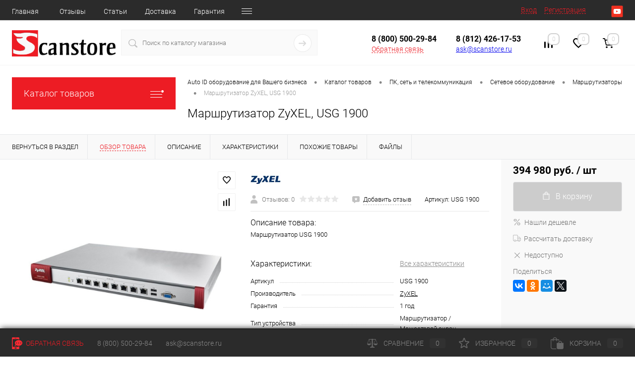

--- FILE ---
content_type: text/html; charset=windows-1251
request_url: https://scanstore.ru/catalog/networks/setevoe_oborudovanie/marshrutizatory/USG%2B1900.html
body_size: 34497
content:
<!DOCTYPE html>
<html lang="ru">
	<head>
<link rel="apple-touch-icon" sizes="180x180" href="/apple-touch-icon.png">
<link rel="icon" type="image/png" sizes="32x32" href="/favicon-32x32.png">
<link rel="icon" type="image/png" sizes="16x16" href="/favicon-16x16.png">
<link rel="manifest" href="/site.webmanifest">
<meta name="msapplication-TileColor" content="#da532c">
<meta name="theme-color" content="#ffffff">
		<meta charset="windows-1251">
		<meta name="format-detection" content="telephone=no">
		<meta name="viewport" content="width=device-width, initial-scale=1, maximum-scale=1, user-scalable=0"/>
		<link rel="shortcut icon" type="image/x-icon" href="/favicon.ico?v=?v=" />
		<meta http-equiv="X-UA-Compatible" content="IE=edge">
		<meta name="theme-color" content="#3498db">
		<meta http-equiv="Content-Type" content="text/html; charset=windows-1251" />
<meta name="robots" content="index, follow" />
<link href="/bitrix/cache/css/s1/dresscode/kernel_main/kernel_main_v1.css?176960115110074" type="text/css"  rel="stylesheet" />
<link href="/bitrix/js/ui/design-tokens/dist/ui.design-tokens.min.css?170471712522911" type="text/css"  rel="stylesheet" />
<link href="/bitrix/js/ui/fonts/opensans/ui.font.opensans.min.css?16844044602320" type="text/css"  rel="stylesheet" />
<link href="/bitrix/js/main/popup/dist/main.popup.bundle.min.css?168612821526598" type="text/css"  rel="stylesheet" />
<link href="/bitrix/cache/css/s1/dresscode/page_8a939f5aae5dd3dd9b8cd3667fa98c21/page_8a939f5aae5dd3dd9b8cd3667fa98c21_v1.css?176960115190592" type="text/css"  rel="stylesheet" />
<link href="/bitrix/cache/css/s1/dresscode/template_6be4d2ac441f981c4cdbd3879646f5b8/template_6be4d2ac441f981c4cdbd3879646f5b8_v1.css?1769601151307277" type="text/css"  data-template-style="true" rel="stylesheet" />
<link href="/bitrix/panel/main/popup.min.css?168440454120774" type="text/css"  data-template-style="true"  rel="stylesheet" />
<script>if(!window.BX)window.BX={};if(!window.BX.message)window.BX.message=function(mess){if(typeof mess==='object'){for(let i in mess) {BX.message[i]=mess[i];} return true;}};</script>
<script>(window.BX||top.BX).message({'JS_CORE_LOADING':'Загрузка...','JS_CORE_NO_DATA':'- Нет данных -','JS_CORE_WINDOW_CLOSE':'Закрыть','JS_CORE_WINDOW_EXPAND':'Развернуть','JS_CORE_WINDOW_NARROW':'Свернуть в окно','JS_CORE_WINDOW_SAVE':'Сохранить','JS_CORE_WINDOW_CANCEL':'Отменить','JS_CORE_WINDOW_CONTINUE':'Продолжить','JS_CORE_H':'ч','JS_CORE_M':'м','JS_CORE_S':'с','JSADM_AI_HIDE_EXTRA':'Скрыть лишние','JSADM_AI_ALL_NOTIF':'Показать все','JSADM_AUTH_REQ':'Требуется авторизация!','JS_CORE_WINDOW_AUTH':'Войти','JS_CORE_IMAGE_FULL':'Полный размер'});</script>

<script src="/bitrix/js/main/core/core.min.js?1704717094221146"></script>

<script>BX.setJSList(['/bitrix/js/main/core/core_ajax.js','/bitrix/js/main/core/core_promise.js','/bitrix/js/main/polyfill/promise/js/promise.js','/bitrix/js/main/loadext/loadext.js','/bitrix/js/main/loadext/extension.js','/bitrix/js/main/polyfill/promise/js/promise.js','/bitrix/js/main/polyfill/find/js/find.js','/bitrix/js/main/polyfill/includes/js/includes.js','/bitrix/js/main/polyfill/matches/js/matches.js','/bitrix/js/ui/polyfill/closest/js/closest.js','/bitrix/js/main/polyfill/fill/main.polyfill.fill.js','/bitrix/js/main/polyfill/find/js/find.js','/bitrix/js/main/polyfill/matches/js/matches.js','/bitrix/js/main/polyfill/core/dist/polyfill.bundle.js','/bitrix/js/main/core/core.js','/bitrix/js/main/polyfill/intersectionobserver/js/intersectionobserver.js','/bitrix/js/main/lazyload/dist/lazyload.bundle.js','/bitrix/js/main/polyfill/core/dist/polyfill.bundle.js','/bitrix/js/main/parambag/dist/parambag.bundle.js']);
</script>
<script>(window.BX||top.BX).message({'pull_server_enabled':'N','pull_config_timestamp':'0','pull_guest_mode':'N','pull_guest_user_id':'0'});(window.BX||top.BX).message({'PULL_OLD_REVISION':'Для продолжения корректной работы с сайтом необходимо перезагрузить страницу.'});</script>
<script>(window.BX||top.BX).message({'JS_CORE_LOADING':'Загрузка...','JS_CORE_NO_DATA':'- Нет данных -','JS_CORE_WINDOW_CLOSE':'Закрыть','JS_CORE_WINDOW_EXPAND':'Развернуть','JS_CORE_WINDOW_NARROW':'Свернуть в окно','JS_CORE_WINDOW_SAVE':'Сохранить','JS_CORE_WINDOW_CANCEL':'Отменить','JS_CORE_WINDOW_CONTINUE':'Продолжить','JS_CORE_H':'ч','JS_CORE_M':'м','JS_CORE_S':'с','JSADM_AI_HIDE_EXTRA':'Скрыть лишние','JSADM_AI_ALL_NOTIF':'Показать все','JSADM_AUTH_REQ':'Требуется авторизация!','JS_CORE_WINDOW_AUTH':'Войти','JS_CORE_IMAGE_FULL':'Полный размер'});</script>
<script>(window.BX||top.BX).message({'AMPM_MODE':false});(window.BX||top.BX).message({'MONTH_1':'Январь','MONTH_2':'Февраль','MONTH_3':'Март','MONTH_4':'Апрель','MONTH_5':'Май','MONTH_6':'Июнь','MONTH_7':'Июль','MONTH_8':'Август','MONTH_9':'Сентябрь','MONTH_10':'Октябрь','MONTH_11':'Ноябрь','MONTH_12':'Декабрь','MONTH_1_S':'января','MONTH_2_S':'февраля','MONTH_3_S':'марта','MONTH_4_S':'апреля','MONTH_5_S':'мая','MONTH_6_S':'июня','MONTH_7_S':'июля','MONTH_8_S':'августа','MONTH_9_S':'сентября','MONTH_10_S':'октября','MONTH_11_S':'ноября','MONTH_12_S':'декабря','MON_1':'янв','MON_2':'фев','MON_3':'мар','MON_4':'апр','MON_5':'мая','MON_6':'июн','MON_7':'июл','MON_8':'авг','MON_9':'сен','MON_10':'окт','MON_11':'ноя','MON_12':'дек','DAY_OF_WEEK_0':'Воскресенье','DAY_OF_WEEK_1':'Понедельник','DAY_OF_WEEK_2':'Вторник','DAY_OF_WEEK_3':'Среда','DAY_OF_WEEK_4':'Четверг','DAY_OF_WEEK_5':'Пятница','DAY_OF_WEEK_6':'Суббота','DOW_0':'Вс','DOW_1':'Пн','DOW_2':'Вт','DOW_3':'Ср','DOW_4':'Чт','DOW_5':'Пт','DOW_6':'Сб','FD_SECOND_AGO_0':'#VALUE# секунд назад','FD_SECOND_AGO_1':'#VALUE# секунду назад','FD_SECOND_AGO_10_20':'#VALUE# секунд назад','FD_SECOND_AGO_MOD_1':'#VALUE# секунду назад','FD_SECOND_AGO_MOD_2_4':'#VALUE# секунды назад','FD_SECOND_AGO_MOD_OTHER':'#VALUE# секунд назад','FD_SECOND_DIFF_0':'#VALUE# секунд','FD_SECOND_DIFF_1':'#VALUE# секунда','FD_SECOND_DIFF_10_20':'#VALUE# секунд','FD_SECOND_DIFF_MOD_1':'#VALUE# секунда','FD_SECOND_DIFF_MOD_2_4':'#VALUE# секунды','FD_SECOND_DIFF_MOD_OTHER':'#VALUE# секунд','FD_SECOND_SHORT':'#VALUE#с','FD_MINUTE_AGO_0':'#VALUE# минут назад','FD_MINUTE_AGO_1':'#VALUE# минуту назад','FD_MINUTE_AGO_10_20':'#VALUE# минут назад','FD_MINUTE_AGO_MOD_1':'#VALUE# минуту назад','FD_MINUTE_AGO_MOD_2_4':'#VALUE# минуты назад','FD_MINUTE_AGO_MOD_OTHER':'#VALUE# минут назад','FD_MINUTE_DIFF_0':'#VALUE# минут','FD_MINUTE_DIFF_1':'#VALUE# минута','FD_MINUTE_DIFF_10_20':'#VALUE# минут','FD_MINUTE_DIFF_MOD_1':'#VALUE# минута','FD_MINUTE_DIFF_MOD_2_4':'#VALUE# минуты','FD_MINUTE_DIFF_MOD_OTHER':'#VALUE# минут','FD_MINUTE_0':'#VALUE# минут','FD_MINUTE_1':'#VALUE# минуту','FD_MINUTE_10_20':'#VALUE# минут','FD_MINUTE_MOD_1':'#VALUE# минуту','FD_MINUTE_MOD_2_4':'#VALUE# минуты','FD_MINUTE_MOD_OTHER':'#VALUE# минут','FD_MINUTE_SHORT':'#VALUE#мин','FD_HOUR_AGO_0':'#VALUE# часов назад','FD_HOUR_AGO_1':'#VALUE# час назад','FD_HOUR_AGO_10_20':'#VALUE# часов назад','FD_HOUR_AGO_MOD_1':'#VALUE# час назад','FD_HOUR_AGO_MOD_2_4':'#VALUE# часа назад','FD_HOUR_AGO_MOD_OTHER':'#VALUE# часов назад','FD_HOUR_DIFF_0':'#VALUE# часов','FD_HOUR_DIFF_1':'#VALUE# час','FD_HOUR_DIFF_10_20':'#VALUE# часов','FD_HOUR_DIFF_MOD_1':'#VALUE# час','FD_HOUR_DIFF_MOD_2_4':'#VALUE# часа','FD_HOUR_DIFF_MOD_OTHER':'#VALUE# часов','FD_HOUR_SHORT':'#VALUE#ч','FD_YESTERDAY':'вчера','FD_TODAY':'сегодня','FD_TOMORROW':'завтра','FD_DAY_AGO_0':'#VALUE# дней назад','FD_DAY_AGO_1':'#VALUE# день назад','FD_DAY_AGO_10_20':'#VALUE# дней назад','FD_DAY_AGO_MOD_1':'#VALUE# день назад','FD_DAY_AGO_MOD_2_4':'#VALUE# дня назад','FD_DAY_AGO_MOD_OTHER':'#VALUE# дней назад','FD_DAY_DIFF_0':'#VALUE# дней','FD_DAY_DIFF_1':'#VALUE# день','FD_DAY_DIFF_10_20':'#VALUE# дней','FD_DAY_DIFF_MOD_1':'#VALUE# день','FD_DAY_DIFF_MOD_2_4':'#VALUE# дня','FD_DAY_DIFF_MOD_OTHER':'#VALUE# дней','FD_DAY_AT_TIME':'#DAY# в #TIME#','FD_DAY_SHORT':'#VALUE#д','FD_MONTH_AGO_0':'#VALUE# месяцев назад','FD_MONTH_AGO_1':'#VALUE# месяц назад','FD_MONTH_AGO_10_20':'#VALUE# месяцев назад','FD_MONTH_AGO_MOD_1':'#VALUE# месяц назад','FD_MONTH_AGO_MOD_2_4':'#VALUE# месяца назад','FD_MONTH_AGO_MOD_OTHER':'#VALUE# месяцев назад','FD_MONTH_DIFF_0':'#VALUE# месяцев','FD_MONTH_DIFF_1':'#VALUE# месяц','FD_MONTH_DIFF_10_20':'#VALUE# месяцев','FD_MONTH_DIFF_MOD_1':'#VALUE# месяц','FD_MONTH_DIFF_MOD_2_4':'#VALUE# месяца','FD_MONTH_DIFF_MOD_OTHER':'#VALUE# месяцев','FD_MONTH_SHORT':'#VALUE#мес','FD_YEARS_AGO_0':'#VALUE# лет назад','FD_YEARS_AGO_1':'#VALUE# год назад','FD_YEARS_AGO_10_20':'#VALUE# лет назад','FD_YEARS_AGO_MOD_1':'#VALUE# год назад','FD_YEARS_AGO_MOD_2_4':'#VALUE# года назад','FD_YEARS_AGO_MOD_OTHER':'#VALUE# лет назад','FD_YEARS_DIFF_0':'#VALUE# лет','FD_YEARS_DIFF_1':'#VALUE# год','FD_YEARS_DIFF_10_20':'#VALUE# лет','FD_YEARS_DIFF_MOD_1':'#VALUE# год','FD_YEARS_DIFF_MOD_2_4':'#VALUE# года','FD_YEARS_DIFF_MOD_OTHER':'#VALUE# лет','FD_YEARS_SHORT_0':'#VALUE#л','FD_YEARS_SHORT_1':'#VALUE#г','FD_YEARS_SHORT_10_20':'#VALUE#л','FD_YEARS_SHORT_MOD_1':'#VALUE#г','FD_YEARS_SHORT_MOD_2_4':'#VALUE#г','FD_YEARS_SHORT_MOD_OTHER':'#VALUE#л','CAL_BUTTON':'Выбрать','CAL_TIME_SET':'Установить время','CAL_TIME':'Время','FD_LAST_SEEN_TOMORROW':'завтра в #TIME#','FD_LAST_SEEN_NOW':'только что','FD_LAST_SEEN_TODAY':'сегодня в #TIME#','FD_LAST_SEEN_YESTERDAY':'вчера в #TIME#','FD_LAST_SEEN_MORE_YEAR':'более года назад'});</script>
<script type="extension/settings" data-extension="main.date">{"formats":{"FORMAT_DATE":"DD.MM.YYYY","FORMAT_DATETIME":"DD.MM.YYYY HH:MI:SS","SHORT_DATE_FORMAT":"d.m.Y","MEDIUM_DATE_FORMAT":"j M Y","LONG_DATE_FORMAT":"j F Y","DAY_MONTH_FORMAT":"j F","DAY_SHORT_MONTH_FORMAT":"j M","SHORT_DAY_OF_WEEK_MONTH_FORMAT":"D, j F","SHORT_DAY_OF_WEEK_SHORT_MONTH_FORMAT":"D, j M","DAY_OF_WEEK_MONTH_FORMAT":"l, j F","FULL_DATE_FORMAT":"l, j F  Y","SHORT_TIME_FORMAT":"H:i","LONG_TIME_FORMAT":"H:i:s"}}</script>
<script>(window.BX||top.BX).message({'WEEK_START':'1'});</script>
<script>(window.BX||top.BX).message({'LANGUAGE_ID':'ru','FORMAT_DATE':'DD.MM.YYYY','FORMAT_DATETIME':'DD.MM.YYYY HH:MI:SS','COOKIE_PREFIX':'BITRIX_SM','SERVER_TZ_OFFSET':'10800','UTF_MODE':'N','SITE_ID':'s1','SITE_DIR':'/','USER_ID':'','SERVER_TIME':'1769664146','USER_TZ_OFFSET':'0','USER_TZ_AUTO':'Y','bitrix_sessid':'e392279d2468e02fa80c109303de9414'});</script>


<script  src="/bitrix/cache/js/s1/dresscode/kernel_main/kernel_main_v1.js?1769603213154480"></script>
<script src="/bitrix/js/ui/dexie/dist/dexie3.bundle.min.js?169984456188274"></script>
<script src="/bitrix/js/main/core/core_ls.min.js?15063508337365"></script>
<script src="/bitrix/js/main/core/core_frame_cache.min.js?170471709611307"></script>
<script src="/bitrix/js/pull/protobuf/protobuf.min.js?159965829176433"></script>
<script src="/bitrix/js/pull/protobuf/model.min.js?159965829114190"></script>
<script src="/bitrix/js/rest/client/rest.client.min.js?16016472189240"></script>
<script src="/bitrix/js/pull/client/pull.client.min.js?170471711349554"></script>
<script src="/bitrix/js/main/popup/dist/main.popup.bundle.min.js?170471709665711"></script>
<script src="/bitrix/js/currency/currency-core/dist/currency-core.bundle.min.js?16844043663755"></script>
<script src="/bitrix/js/currency/core_currency.min.js?1615978144833"></script>
<script src="/bitrix/js/yandex.metrika/script.js?16963228716603"></script>
<script>BX.setJSList(['/bitrix/js/main/core/core_fx.js','/bitrix/js/main/pageobject/pageobject.js','/bitrix/js/main/core/core_window.js','/bitrix/js/main/date/main.date.js','/bitrix/js/main/core/core_date.js','/bitrix/js/main/session.js','/bitrix/js/main/utils.js','/bitrix/templates/dresscode/components/dresscode/catalog/template1/script.js','/bitrix/components/dresscode/catalog.item/templates/detail/script.js','/bitrix/components/dresscode/catalog.item/templates/detail/js/morePicturesCarousel.js','/bitrix/components/dresscode/catalog.item/templates/detail/js/pictureSlider.js','/bitrix/components/dresscode/catalog.item/templates/detail/js/zoomer.js','/bitrix/components/dresscode/catalog.item/templates/detail/js/tags.js','/bitrix/components/dresscode/catalog.item/templates/detail/js/plus.js','/bitrix/components/dresscode/catalog.item/templates/detail/js/tabs.js','/bitrix/components/dresscode/catalog.item/templates/detail/js/sku.js','/bitrix/components/dresscode/fast.calculate.delivery/templates/catalog-no-modal/ajax_script.js','/bitrix/templates/dresscode/components/bitrix/sale.products.gift/.default/script.js','/bitrix/templates/dresscode/js/jquery-1.11.0.min.js','/bitrix/templates/dresscode/js/jquery.easing.1.3.js','/bitrix/templates/dresscode/js/rangeSlider.js','/bitrix/templates/dresscode/js/maskedinput.js','/bitrix/templates/dresscode/js/system.js','/bitrix/templates/dresscode/js/topMenu.js','/bitrix/templates/dresscode/js/topSearch.js','/bitrix/templates/dresscode/js/dwCarousel.js','/bitrix/templates/dresscode/js/dwSlider.js','/bitrix/templates/dresscode/js/dwZoomer.js','/bitrix/templates/dresscode/js/dwTimer.js','/bitrix/templates/dresscode/components/bitrix/menu/topMenu6/script.js','/bitrix/components/dresscode/search.line/templates/version2/script.js','/bitrix/templates/dresscode/components/bitrix/form.result.new/modal/script.js','/bitrix/templates/dresscode/components/bitrix/menu/leftMenu/script.js','/bitrix/templates/dresscode/components/bitrix/catalog.bigdata.products/.default/script.js','/bitrix/components/dresscode/catalog.product.subscribe.online/templates/.default/script.js']);</script>
<script>BX.setCSSList(['/bitrix/js/main/core/css/core_date.css','/bitrix/templates/dresscode/components/dresscode/catalog/template1/style.css','/bitrix/components/dresscode/catalog.item/templates/detail/style.css','/bitrix/components/dresscode/catalog.item/templates/detail/css/review.css','/bitrix/components/dresscode/catalog.item/templates/detail/css/media.css','/bitrix/components/dresscode/catalog.item/templates/detail/css/set.css','/bitrix/components/dresscode/catalog.advantages/templates/.default/style.css','/bitrix/components/dresscode/fast.calculate.delivery/templates/catalog-no-modal/ajax_style.css','/bitrix/templates/dresscode/components/bitrix/sale.products.gift/.default/style.css','/bitrix/templates/dresscode/components/bitrix/system.pagenavigation/round/style.css','/bitrix/templates/dresscode/fonts/roboto/roboto.css','/bitrix/templates/dresscode/themes/white/red/style.css','/bitrix/templates/dresscode/headers/header7/css/style.css','/bitrix/templates/dresscode/headers/header7/css/types/type2.css','/bitrix/templates/dresscode/components/bitrix/menu/topMenu6/style.css','/bitrix/components/dresscode/search.line/templates/version2/style.css','/bitrix/templates/dresscode/components/bitrix/form.result.new/modal/style.css','/bitrix/components/dresscode/compare.line/templates/version4/style.css','/bitrix/components/dresscode/favorite.line/templates/version4/style.css','/bitrix/templates/dresscode/components/bitrix/sale.basket.basket.line/topCart5/style.css','/bitrix/templates/dresscode/components/bitrix/menu/leftMenu/style.css','/bitrix/templates/dresscode/components/bitrix/menu/leftSubMenu/style.css','/bitrix/templates/dresscode/components/bitrix/news.list/leftNews/style.css','/bitrix/templates/dresscode/components/bitrix/subscribe.form/.default/style.css','/bitrix/templates/dresscode/components/bitrix/news.list/leftCollection/style.css','/bitrix/templates/dresscode/components/bitrix/news.list/leftService/style.css','/bitrix/templates/dresscode/components/bitrix/breadcrumb/.default/style.css','/bitrix/components/dresscode/products.by.filter/templates/.default/style.css','/bitrix/components/dresscode/catalog.viewed.product/templates/.default/style.css','/bitrix/templates/dresscode/components/bitrix/catalog.bigdata.products/.default/style.css','/bitrix/templates/dresscode/components/bitrix/catalog.bigdata.products/.default/themes/blue/style.css','/bitrix/templates/dresscode/styles.css','/bitrix/templates/dresscode/template_styles.css']);</script>

<!-- BEGIN JIVOSITE CODE -->
        <script type='text/javascript'>
            (function(){
                var widget_id = 'F4vAxmqoSe';
                var s = document.createElement('script');
                s.type = 'text/javascript';
                s.async = true;
                s.src = '//code.jivosite.com/script/widget/'+widget_id;
                var ss = document.getElementsByTagName('script')[0];
                ss.parentNode.insertBefore(s, ss);
            })();
        </script>
        <!-- END JIVOSITE CODE -->

<script>
					(function () {
						"use strict";

						var counter = function ()
						{
							var cookie = (function (name) {
								var parts = ("; " + document.cookie).split("; " + name + "=");
								if (parts.length == 2) {
									try {return JSON.parse(decodeURIComponent(parts.pop().split(";").shift()));}
									catch (e) {}
								}
							})("BITRIX_CONVERSION_CONTEXT_s1");

							if (cookie && cookie.EXPIRE >= BX.message("SERVER_TIME"))
								return;

							var request = new XMLHttpRequest();
							request.open("POST", "/bitrix/tools/conversion/ajax_counter.php", true);
							request.setRequestHeader("Content-type", "application/x-www-form-urlencoded");
							request.send(
								"SITE_ID="+encodeURIComponent("s1")+
								"&sessid="+encodeURIComponent(BX.bitrix_sessid())+
								"&HTTP_REFERER="+encodeURIComponent(document.referrer)
							);
						};

						if (window.frameRequestStart === true)
							BX.addCustomEvent("onFrameDataReceived", counter);
						else
							BX.ready(counter);
					})();
				</script>
            <script>
                window.dataLayerName = 'dataLayer';
                var dataLayerName = window.dataLayerName;
            </script>
            <!-- Yandex.Metrika counter -->
            <script>
                (function (m, e, t, r, i, k, a) {
                    m[i] = m[i] || function () {
                        (m[i].a = m[i].a || []).push(arguments)
                    };
                    m[i].l = 1 * new Date();
                    k = e.createElement(t), a = e.getElementsByTagName(t)[0], k.async = 1, k.src = r, a.parentNode.insertBefore(k, a)
                })
                (window, document, "script", "https://mc.yandex.ru/metrika/tag.js", "ym");

                ym("20845924", "init", {
                    clickmap: true,
                    trackLinks: true,
                    accurateTrackBounce: true,
                    webvisor: true,
                    ecommerce: dataLayerName,
                    params: {
                        __ym: {
                            "ymCmsPlugin": {
                                "cms": "1c-bitrix",
                                "cmsVersion": "23.750",
                                "pluginVersion": "1.0.8",
                                'ymCmsRip': 1301017024                            }
                        }
                    }
                });

                document.addEventListener("DOMContentLoaded", function() {
                                    });

            </script>
            <!-- /Yandex.Metrika counter -->
                    <script>
            window.counters = ["20845924"];
        </script>
        
<meta property="og:title" content="Маршрутизатор ZyXEL, USG 1900" />
<meta property="og:description" content="&lt;div&gt;
&lt;/div&gt;
 Маршрутизатор USG 1900&lt;br&gt;
 &lt;br&gt;" />
<meta property="og:url" content="https://scanstore.ru/catalog/networks/setevoe_oborudovanie/marshrutizatory/USG%2B1900.html" />
<meta property="og:type" content="website" />
<meta property="og:image" content="https://scanstore.ru/upload/iblock/0a8/0a82e353074a10eb58c974470ae8c03b.jpg" />
<script>window[window.dataLayerName] = window[window.dataLayerName] || [];</script>



<script  src="/bitrix/cache/js/s1/dresscode/template_ae4fe6d43e76f9529a4373d4354247ad/template_ae4fe6d43e76f9529a4373d4354247ad_v1.js?1769601151195250"></script>
<script  src="/bitrix/cache/js/s1/dresscode/page_412d045d698ea760324706698fbf98d5/page_412d045d698ea760324706698fbf98d5_v1.js?176960115141758"></script>
<script>var _ba = _ba || []; _ba.push(["aid", "e03c06d5697cc5d8e5fedf5d7666d459"]); _ba.push(["host", "scanstore.ru"]); (function() {var ba = document.createElement("script"); ba.type = "text/javascript"; ba.async = true;ba.src = (document.location.protocol == "https:" ? "https://" : "http://") + "bitrix.info/ba.js";var s = document.getElementsByTagName("script")[0];s.parentNode.insertBefore(ba, s);})();</script>


		<title>Маршрутизатор ZyXEL, USG 1900</title>
	</head>
	<body class="loading  panels_white">
	<div id="panel">
					</div>
<!-- Roistat Counter Start -->
<script>(function(w, d, s, h, id) {    w.roistatProjectId = id; w.roistatHost = h;    var p = d.location.protocol == "https:" ? "https://" : "http://";    var u = /^.*roistat_visit=[^;]+(.*)?$/.test(d.cookie) ? "/dist/module.js" : "/api/site/1.0/"+id+"/init?referrer="+encodeURIComponent(d.location.href);    var js = d.createElement(s); js.charset="UTF-8"; js.async = 1; js.src = p+h+u; var js2 = d.getElementsByTagName(s)[0]; js2.parentNode.insertBefore(js, js2);})(window, document, 'script', 'cloud.roistat.com', 'bd6d8c9a87b42e0b547ceb6cbf6d541f');</script>
<!-- Roistat Counter End -->
		<div id="foundation">
			<div id="headerLine4" class="color_black">
	<div class="limiter">
		<div class="subTable">
			<div class="subTableColumn">
				<div class="headerLineMenu2">
						<ul id="subMenu">
									<li><a href="/">Главная</a></li>
												<li><a href="/reviews/">Отзывы</a></li>
												<li><a href="/services/">Статьи</a></li>
												<li><a href="/about/delivery/">Доставка</a></li>
												<li><a href="/about/guaranty/">Гарантия</a></li>
												<li><a href="/about/">О магазине</a></li>
												<li><a href="/about/contacts/">Контакты</a></li>
						</ul>
				</div>
			</div>
			<div class="subTableColumn">
				<div id="topAuth">
					<ul>
							<li class="top-auth-login"><a href="/auth/?backurl=/catalog/networks/setevoe_oborudovanie/marshrutizatory/USG+1900.html">Вход</a></li>
	<li class="top-auth-register"><a href="/auth/?register=yes&amp;backurl=/catalog/networks/setevoe_oborudovanie/marshrutizatory/USG+1900.html">Регистрация</a></li>
					</ul>
				</div>
				<div id="geoPosition" class="color_default">
					<ul>
											</ul>
				</div>
				<div id="topSocial">
					<ul class="topSoc">

	<li class="topSocItem"><a href="https://www.youtube.com/channel/UCVrjYhPjOQkQzqzyryop8hg" class="socYOU"></a></li>
</ul>				</div>
			</div>
		</div>
	</div>
</div>
<div id="subHeader7">
	<div class="limiter">
		<div class="subTable">
			<div class="subTableRow">
				<div class="subTableColumn">
					<div class="verticalBlock">
						<div id="logo">
								<a href="/"><img src="/bitrix/templates/dresscode/images/logo_black1.png" alt=""></a>
						</div>
					</div>
				</div>
				<div class="subTableColumn">
					<div id="topSearchLine">
						<div id="topSearch2">
	<form action="/search/" method="GET" id="topSearchForm">
		<div class="searchContainerInner">
			<div class="searchContainer">
				<div class="searchColumn">
					<input type="text" name="q" value="" autocomplete="off" placeholder="Поиск по каталогу магазина" id="searchQuery">
				</div>
				<div class="searchColumn">
					<input type="submit" name="send" value="Y" id="goSearch">
					<input type="hidden" name="r" value="Y">
				</div>
			</div>
		</div>
	</form>
</div>
<div id="searchResult"></div>
<div id="searchOverlap"></div>
<script>
	var searchAjaxPath = "/bitrix/components/dresscode/search.line/ajax.php";
	var searchProductParams = '{"COMPONENT_TEMPLATE":"version2","IBLOCK_TYPE":"catalog","IBLOCK_ID":"10","CACHE_TYPE":"A","CACHE_TIME":"3600000","PRICE_CODE":["BASE"],"CONVERT_CURRENCY":"Y","CURRENCY_ID":"RUB","PROPERTY_CODE":["CML2_ARTICLE",""],"HIDE_NOT_AVAILABLE":"N","HIDE_MEASURES":"N","COMPOSITE_FRAME_MODE":"A","COMPOSITE_FRAME_TYPE":"AUTO","~COMPONENT_TEMPLATE":"version2","~IBLOCK_TYPE":"catalog","~IBLOCK_ID":"10","~CACHE_TYPE":"A","~CACHE_TIME":"3600000","~PRICE_CODE":["BASE"],"~CONVERT_CURRENCY":"Y","~CURRENCY_ID":"RUB","~PROPERTY_CODE":["CML2_ARTICLE",""],"~HIDE_NOT_AVAILABLE":"N","~HIDE_MEASURES":"N","~COMPOSITE_FRAME_MODE":"A","~COMPOSITE_FRAME_TYPE":"AUTO","LAZY_LOAD_PICTURES":"N"}';
</script>
					</div>
				</div>
				<div class="subTableColumn">
					<div class="phonesContainer">
						<div class="firstPhones">
							<div class="phonesTb">
								<div class="phonesTc">
									<a href="/callback/" class="callBackIcon"></a>
								</div>
								<div class="phonesTc">
									 <span class="heading">8 (800) 500-29-84</span>
<a href="#" class="openWebFormModal link callBack" data-id="2">Обратная связь</a>
<div class="webformModal" id="webFormDwModal_2">
	<div class="webformModalHideScrollBar">
		<div class="webformModalcn100">
			<div class="webformModalContainer">
				<div class="webFormDwModal" data-id="2">
																					<form name="DW_FEEDBACK_FORM" action="/catalog/networks/setevoe_oborudovanie/marshrutizatory/USG%2B1900.html" method="POST" enctype="multipart/form-data"><input type="hidden" name="sessid" id="sessid_5" value="e392279d2468e02fa80c109303de9414" /><input type="hidden" name="WEB_FORM_ID" value="2" />																					<div class="webFormModalHeading">Обратная связь<a href="#" class="webFormModalHeadingExit"></a></div>
																					<p class="webFormDescription">Оставьте Ваше сообщение и контактные данные и наши специалисты свяжутся с Вами в ближайшее рабочее время для решения Вашего вопроса.</p>
																			<div class="webFormItems">
																											<div class="webFormItem" id="WEB_FORM_ITEM_NAME">
											<div class="webFormItemCaption">
																																						<img src="/upload/form/133/133d3b854aba844063e6c2a208c8533e.png" class="webFormItemImage" alt="Ваше имя">
																								<div class="webFormItemLabel">Ваше имя<span class="webFormItemRequired">*</span></div>
											</div>
											<div class="webFormItemError"></div>
											<div class="webFormItemField" data-required="Y">
																									<input type="text"  class="inputtext"  name="form_text_3" value="" size="40">																							</div>
										</div>
																																				<div class="webFormItem" id="WEB_FORM_ITEM_EMAIL">
											<div class="webFormItemCaption">
																																						<img src="/upload/form/e79/e79d65534b357ae4767442fa0a512e85.png" class="webFormItemImage" alt="Ваша почта">
																								<div class="webFormItemLabel">Ваша почта<span class="webFormItemRequired">*</span></div>
											</div>
											<div class="webFormItemError"></div>
											<div class="webFormItemField" data-required="Y">
																									<input type="text"  class="inputtext"  name="form_email_4" value="" size="40" />																							</div>
										</div>
																																				<div class="webFormItem" id="WEB_FORM_ITEM_TELEPHONE">
											<div class="webFormItemCaption">
																																						<img src="/upload/form/17c/17c391ec6ac1db17ac1ae4ce8ad317eb.png" class="webFormItemImage" alt="Ваш телефон">
																								<div class="webFormItemLabel">Ваш телефон</div>
											</div>
											<div class="webFormItemError"></div>
											<div class="webFormItemField">
																									<input type="text"  class="inputtext"  name="form_text_5" value="" size="40">																							</div>
										</div>
																																				<div class="webFormItem" id="WEB_FORM_ITEM_THEME">
											<div class="webFormItemCaption">
																																						<img src="/upload/form/19a/19a7c85622dc3cb57d9c4c7b9ec3d12d.png" class="webFormItemImage" alt="Тема вопроса">
																								<div class="webFormItemLabel">Тема вопроса</div>
											</div>
											<div class="webFormItemError"></div>
											<div class="webFormItemField">
																									<select checked name="form_dropdown_THEME" id="form_dropdown_THEME"><option selected value="6">Вопрос о заказе</option><option value="7">Просьба, пожелание</option><option value="8">Вопрос по работе магазина</option><option value="9">Жалоба</option></select>																							</div>
										</div>
																																				<div class="webFormItem" id="WEB_FORM_ITEM_MESSAGE">
											<div class="webFormItemCaption">
																																						<img src="/upload/form/afc/afccf21bed7263cd74e1d96166885980.png" class="webFormItemImage" alt="Ваше сообщение">
																								<div class="webFormItemLabel">Ваше сообщение<span class="webFormItemRequired">*</span></div>
											</div>
											<div class="webFormItemError"></div>
											<div class="webFormItemField" data-required="Y">
																									<textarea name="form_textarea_10" cols="40" rows="5" class="inputtextarea" ></textarea>																							</div>
										</div>
																									<div class="personalInfo">
									<div class="webFormItem">
										<div class="webFormItemError"></div>
										<div class="webFormItemField" data-required="Y">
											<input type="checkbox" class="personalInfoField" name="personalInfo" value="Y"><label class="label-for" data-for="personalInfoField">Я согласен на <a href="/personal-info/" class="pilink">обработку персональных данных.</a><span class="webFormItemRequired">*</span></label>
										</div>
									</div>
								</div>
																	<div class="webFormItem">
										<div class="webFormItemCaption">Защита от автоматического заполнения</div>
											<input type="hidden" name="captcha_sid" value="0302d13a7f45a820d43d99f17933d135" class="webFormCaptchaSid" />
											<div class="webFormCaptchaPicture">
												<img src="/bitrix/tools/captcha.php?captcha_sid=0302d13a7f45a820d43d99f17933d135" width="180" height="40" class="webFormCaptchaImage"/>
											</div>
											<div class="webFormCaptchaLabel">
												Введите символы с картинки<font color='red'><span class='form-required starrequired'>*</span></font>											</div>
										<div class="webFormItemField" data-required="Y">
											<input type="text" name="captcha_word" size="30" maxlength="50" value="" class="captcha_word" />
										</div>
									</div>
															</div>
												<div class="webFormError"></div>
						<div class="webFormTools">
							<div class="tb">
								<div class="tc">
									<input  type="submit" name="web_form_submit" value="Отправить" class="sendWebFormDw" onclick="ym(20845924,'reachGoal','forma_otpr'); return true;">
									<input type="hidden" name="web_form_apply" value="Y" />
								</div>
								<div class="tc"><input type="reset" value="Сбросить" /></div>
							</div>
							<p><span class="form-required starrequired">*</span> - Поля, обязательные для заполнения</p>
						</div>
						</form>									</div>
			</div>
		</div>
	</div>
</div>
<div class="webFormMessage" id="webFormMessage_2">
	<div class="webFormMessageContainer">
		<div class="webFormMessageMiddle">
			<div class="webFormMessageHeading">Сообщение отправлено</div>
			<div class="webFormMessageDescription">Ваше сообщение успешно отправлено. В ближайшее время с Вами свяжется наш специалист</div>
			<a href="#" class="webFormMessageExit">Закрыть окно</a>
		</div>
	</div>
</div>
<script>
	var webFormAjaxDir = "/bitrix/templates/dresscode/components/bitrix/form.result.new/modal/ajax.php";
	var webFormSiteId = "s1";
</script>								</div>
							</div>
						</div>
						<div class="secondPhones">
							<div class="phonesTb">
								<div class="phonesTc">
									<a href="/callback/" class="scheduleIcon"></a>
								</div>
								<div class="phonesTc">
									<span class="heading">8 (812) 426-17-53</span>
<div class="schedule"><a href="mailto:ask@scanstore.ru" class="email">ask@scanstore.ru</a></div>								</div>
							</div>
						</div>
					</div>
				</div>
				<div class="subTableColumn">
					<div class="toolsContainer">
						<div class="topCompare">
							<div id="flushTopCompare">
								<!--'start_frame_cache_yqTuxz'-->
<a class="text">
	<span class="icon"></span>
	<span class="value">0</span>
</a>

<script>
	window.compareTemplate = "version4";
</script>

<!--'end_frame_cache_yqTuxz'-->							</div>
						</div>
						<div class="topWishlist">
							<div id="flushTopwishlist">
								<!--'start_frame_cache_zkASNO'--><a class="text">
	<span class="icon"></span>
	<span class="value">0</span>
</a>

<script>
	window.wishListTemplate = "version4";
</script>

<!--'end_frame_cache_zkASNO'-->							</div>
						</div>
						<div class="cart">
							<div id="flushTopCart">
								<!--'start_frame_cache_FKauiI'-->	<a class="countLink">
		<span class="count">0</span>
	</a>
	<a class="heading">
		<span class="cartLabel">
			В корзине		</span>
		<span class="total">
							пока пусто					</span>
	</a>
<script>
	window.topCartTemplate = "topCart5";
</script>
<!--'end_frame_cache_FKauiI'-->							</div>
						</div>
					</div>
				</div>
			</div>
		</div>
	</div>
</div>			<div id="main" class="color_white">
				<div class="limiter">
					<div class="compliter">
													<div id="left">
	<a href="/catalog/" class="heading orange menuRolled" id="catalogMenuHeading">Каталог товаров<ins></ins></a>
	<div class="collapsed">
					<ul id="leftMenu">
							<li class="eChild allow-dropdown nested">
					<a href="/catalog/scaners/" class="menuLink">
						<span class="tb">
								<span class="pc">
																			<img src="/upload/iblock/dd9/dd9db2b8644f4b531f003aa8f51e2aaa.png" alt="Сканеры штрих кодов" title="Сканеры штрих кодов">
																		<span class="back"></span>
								</span>
							<span class="tx">
								<span class="link-title">Сканеры штрих кодов</span>
								<span class="dropdown btn-simple btn-micro"></span>
							</span>
						</span>
					</a>
											<div class="drop">
															<ul class="menuItems">
																			<li>
																							<a href="/catalog/scaners/handheld2/" class="menuLink pictureLink">
													<img src="/upload/resize_cache/iblock/435/190_100_1/435946ede31692a7204c1de6136fa104.jpg" alt="Ручные сканеры">
												</a>
																						<a href="/catalog/scaners/handheld2/" class="menuLink">
												<span class="link-title">Ручные сканеры</span>
												<small></small>
																							</a>
										</li>
																														<li>
																							<a href="/catalog/scaners/fixed/" class="menuLink pictureLink">
													<img src="/upload/resize_cache/iblock/a2f/190_100_1/a2f50431ba20e74f3e475f8a490db471.jpg" alt="Стационарные сканеры">
												</a>
																						<a href="/catalog/scaners/fixed/" class="menuLink">
												<span class="link-title">Стационарные сканеры</span>
												<small></small>
																							</a>
										</li>
																														<li>
																							<a href="/catalog/scaners/industrial/" class="menuLink pictureLink">
													<img src="/upload/resize_cache/iblock/0d5/190_100_1/0d5a25e3c4f92066c4e66b4b1d6eed3e.jpg" alt="Промышленные сканеры">
												</a>
																						<a href="/catalog/scaners/industrial/" class="menuLink">
												<span class="link-title">Промышленные сканеры</span>
												<small></small>
																							</a>
										</li>
																												</ul>
																						<ul class="menuItems">
																			<li>
																							<a href="/catalog/scaners/built-in/" class="menuLink pictureLink">
													<img src="/upload/resize_cache/iblock/acb/190_100_1/acbc0b4e88b5e3102721f00fcf15aeb3.jpg" alt="Встраиваемые сканеры">
												</a>
																						<a href="/catalog/scaners/built-in/" class="menuLink">
												<span class="link-title">Встраиваемые сканеры</span>
												<small></small>
																							</a>
										</li>
																													<li>
																							<a href="/catalog/scaners/portable/" class="menuLink pictureLink">
													<img src="/upload/resize_cache/iblock/c71/190_100_1/c717b02045c20408c00a956cb9facb27.png" alt="Портативные сканеры">
												</a>
																						<a href="/catalog/scaners/portable/" class="menuLink">
												<span class="link-title">Портативные сканеры</span>
												<small></small>
																							</a>
										</li>
																													<li>
																							<a href="/catalog/scaners/accessories/" class="menuLink pictureLink">
													<img src="/upload/resize_cache/iblock/ba6/190_100_1/ba669d546c2245564b756f468f971715.jpg" alt="Аксессуары">
												</a>
																						<a href="/catalog/scaners/accessories/" class="menuLink">
												<span class="link-title">Аксессуары</span>
												<small></small>
																							</a>
										</li>
																											</ul>
																				</div>
									</li>
							<li class="eChild allow-dropdown nested">
					<a href="/catalog/printers/" class="menuLink">
						<span class="tb">
								<span class="pc">
																			<img src="/upload/iblock/902/9022b57900c53879718bb8956a278eca.jpg" alt="Принтеры печати этикеток" title="Принтеры печати этикеток">
																		<span class="back"></span>
								</span>
							<span class="tx">
								<span class="link-title">Принтеры печати этикеток</span>
								<span class="dropdown btn-simple btn-micro"></span>
							</span>
						</span>
					</a>
											<div class="drop">
															<ul class="menuItems">
																			<li>
																							<a href="/catalog/printers/nachalnyy_klass/" class="menuLink pictureLink">
													<img src="/upload/iblock/dfa/dfa536ffab6483fb1684926d363606da.png" alt="Начальный класс">
												</a>
																						<a href="/catalog/printers/nachalnyy_klass/" class="menuLink">
												<span class="link-title">Начальный класс</span>
												<small></small>
																							</a>
										</li>
																														<li>
																							<a href="/catalog/printers/kommercheskiy_klass/" class="menuLink pictureLink">
													<img src="/upload/resize_cache/iblock/b74/190_100_1/b7466e5004d1614f1dc12f151abe9b5f.png" alt="Коммерческий класс">
												</a>
																						<a href="/catalog/printers/kommercheskiy_klass/" class="menuLink">
												<span class="link-title">Коммерческий класс</span>
												<small></small>
																							</a>
										</li>
																														<li>
																							<a href="/catalog/printers/promyshlennyy_klass/" class="menuLink pictureLink">
													<img src="/upload/iblock/e33/e3326a4b6b3a060ff6e366f2e3edbcb5.jpg" alt="Промышленный класс">
												</a>
																						<a href="/catalog/printers/promyshlennyy_klass/" class="menuLink">
												<span class="link-title">Промышленный класс</span>
												<small></small>
																							</a>
										</li>
																												</ul>
																						<ul class="menuItems">
																			<li>
																							<a href="/catalog/printers/mobilnye_printery/" class="menuLink pictureLink">
													<img src="/upload/resize_cache/iblock/1db/190_100_1/1db6beaab9dec3e2a4449c3c1a781b8f.png" alt="Мобильные принтеры">
												</a>
																						<a href="/catalog/printers/mobilnye_printery/" class="menuLink">
												<span class="link-title">Мобильные принтеры</span>
												<small></small>
																							</a>
										</li>
																													<li>
																							<a href="/catalog/printers/printery_dlya_pechati_brasletov_/" class="menuLink pictureLink">
													<img src="/upload/resize_cache/iblock/6a7/190_100_1/6a7a85068ab34504bfb77c29b91cfeb1.jpg" alt="Печать браслетов и наклеек ">
												</a>
																						<a href="/catalog/printers/printery_dlya_pechati_brasletov_/" class="menuLink">
												<span class="link-title">Печать браслетов и наклеек </span>
												<small></small>
																							</a>
										</li>
																													<li>
																							<a href="/catalog/printers/aksessuary_printers/" class="menuLink pictureLink">
													<img src="/upload/resize_cache/iblock/0e5/190_100_1/0e517af7fca27d84b7d799e6a380bad8.jpg" alt="Аксессуары">
												</a>
																						<a href="/catalog/printers/aksessuary_printers/" class="menuLink">
												<span class="link-title">Аксессуары</span>
												<small></small>
																							</a>
										</li>
																											</ul>
																				</div>
									</li>
							<li class="eChild allow-dropdown nested">
					<a href="/catalog/tsd/" class="menuLink">
						<span class="tb">
								<span class="pc">
																			<img src="/upload/iblock/2d5/2d5b9b10846641e543015dfb3131a496.png" alt="Терминалы сбора данных" title="Терминалы сбора данных">
																		<span class="back"></span>
								</span>
							<span class="tx">
								<span class="link-title">Терминалы сбора данных</span>
								<span class="dropdown btn-simple btn-micro"></span>
							</span>
						</span>
					</a>
											<div class="drop">
															<ul class="menuItems">
																			<li>
																							<a href="/catalog/tsd/industrial_tsd/" class="menuLink pictureLink">
													<img src="/upload/resize_cache/iblock/bde/190_100_1/bde3db60c5fc3bf1dbc45194ff84c9d0.png" alt="Промышленные ТСД">
												</a>
																						<a href="/catalog/tsd/industrial_tsd/" class="menuLink">
												<span class="link-title">Промышленные ТСД</span>
												<small></small>
																							</a>
										</li>
																														<li>
																							<a href="/catalog/tsd/commercial_tsd/" class="menuLink pictureLink">
													<img src="/upload/resize_cache/iblock/c80/190_100_1/c80582d215cdc8c30a5634ed749050ab.png" alt="Коммерческие ТСД">
												</a>
																						<a href="/catalog/tsd/commercial_tsd/" class="menuLink">
												<span class="link-title">Коммерческие ТСД</span>
												<small></small>
																							</a>
										</li>
																														<li>
																							<a href="/catalog/tsd/mobile_tsd/" class="menuLink pictureLink">
													<img src="/upload/resize_cache/iblock/6af/190_100_1/6af33f704e379ec2eff6feca9667e51a.png" alt="Мобильные ТСД">
												</a>
																						<a href="/catalog/tsd/mobile_tsd/" class="menuLink">
												<span class="link-title">Мобильные ТСД</span>
												<small></small>
																							</a>
										</li>
																												</ul>
																						<ul class="menuItems">
																			<li>
																							<a href="/catalog/tsd/vehicle_tsd/" class="menuLink pictureLink">
													<img src="/upload/resize_cache/iblock/6f8/190_100_1/6f87bce383b2a822e8956011905f8bd7.jpg" alt="Планшетного типа">
												</a>
																						<a href="/catalog/tsd/vehicle_tsd/" class="menuLink">
												<span class="link-title">Планшетного типа</span>
												<small></small>
																							</a>
										</li>
																													<li>
																							<a href="/catalog/tsd/aksessuary_tsd/" class="menuLink pictureLink">
													<img src="/upload/resize_cache/iblock/aa4/190_100_1/aa45d034e7b3996ace36a6547a3ddc21.jpg" alt="Аксессуары">
												</a>
																						<a href="/catalog/tsd/aksessuary_tsd/" class="menuLink">
												<span class="link-title">Аксессуары</span>
												<small></small>
																							</a>
										</li>
																											</ul>
																				</div>
									</li>
							<li>
					<a href="/catalog/cardprinters2/" class="menuLink">
						<span class="tb">
								<span class="pc">
																			<img src="/upload/iblock/691/69193d17e098bd328757a190ae5ff7d5.jpg" alt="Принтеры печати пластиковых карт" title="Принтеры печати пластиковых карт">
																		<span class="back"></span>
								</span>
							<span class="tx">
								<span class="link-title">Принтеры печати пластиковых карт</span>
								<span class="dropdown btn-simple btn-micro"></span>
							</span>
						</span>
					</a>
									</li>
							<li class="eChild allow-dropdown nested">
					<a href="/catalog/pos_sistemy/" class="menuLink">
						<span class="tb">
								<span class="pc">
																			<img src="/upload/resize_cache/iblock/b69/24_24_1/b69d7f66f3e698657f3ddbfdbe9dc8f2.png" alt="POS системы" title="POS системы">
																		<span class="back"></span>
								</span>
							<span class="tx">
								<span class="link-title">POS системы</span>
								<span class="dropdown btn-simple btn-micro"></span>
							</span>
						</span>
					</a>
											<div class="drop">
															<ul class="menuItems">
																			<li>
																							<a href="/catalog/pos_sistemy/pos_kompyuter/" class="menuLink pictureLink">
													<img src="/upload/resize_cache/iblock/568/190_100_1/56840782b33e95f7dca25230aa2e5479.jpg" alt="POS компьютер">
												</a>
																						<a href="/catalog/pos_sistemy/pos_kompyuter/" class="menuLink">
												<span class="link-title">POS компьютер</span>
												<small></small>
																							</a>
										</li>
																														<li>
																							<a href="/catalog/pos_sistemy/pos_terminal/" class="menuLink pictureLink">
													<img src="/upload/resize_cache/iblock/2a8/190_100_1/2a8097d95bad898f51abfb2f0ba1087f.jpg" alt="POS-терминал">
												</a>
																						<a href="/catalog/pos_sistemy/pos_terminal/" class="menuLink">
												<span class="link-title">POS-терминал</span>
												<small></small>
																							</a>
										</li>
																														<li>
																							<a href="/catalog/pos_sistemy/moneybox/" class="menuLink pictureLink">
													<img src="/upload/resize_cache/iblock/290/190_100_1/111.jpg" alt="Денежные ящики">
												</a>
																						<a href="/catalog/pos_sistemy/moneybox/" class="menuLink">
												<span class="link-title">Денежные ящики</span>
												<small></small>
																							</a>
										</li>
																														<li>
																							<a href="/catalog/pos_sistemy/monitory/" class="menuLink pictureLink">
													<img src="/upload/resize_cache/iblock/50b/190_100_1/50bf6363b9036f02853fa34f2a357f8c.jpg" alt="Мониторы">
												</a>
																						<a href="/catalog/pos_sistemy/monitory/" class="menuLink">
												<span class="link-title">Мониторы</span>
												<small></small>
																							</a>
										</li>
																														<li>
																							<a href="/catalog/pos_sistemy/chek_printers/" class="menuLink pictureLink">
													<img src="/upload/resize_cache/iblock/258/190_100_1/CTS801IIS3NEBPXX.jpg" alt="Чековые принтеры">
												</a>
																						<a href="/catalog/pos_sistemy/chek_printers/" class="menuLink">
												<span class="link-title">Чековые принтеры</span>
												<small></small>
																							</a>
										</li>
																												</ul>
																						<ul class="menuItems">
																			<li>
																							<a href="/catalog/pos_sistemy/vesy/" class="menuLink pictureLink">
													<img src="/upload/resize_cache/iblock/402/190_100_1/402c1bb01e9ed393ff1bc696a5d9778d.jpg" alt="Весы">
												</a>
																						<a href="/catalog/pos_sistemy/vesy/" class="menuLink">
												<span class="link-title">Весы</span>
												<small></small>
																							</a>
										</li>
																													<li>
																							<a href="/catalog/pos_sistemy/displey_pokupatelya/" class="menuLink pictureLink">
													<img src="/upload/resize_cache/iblock/a6c/190_100_1/a6c08df10f62869a5f6ae01e94720cf1.jpeg" alt="Дисплей покупателя">
												</a>
																						<a href="/catalog/pos_sistemy/displey_pokupatelya/" class="menuLink">
												<span class="link-title">Дисплей покупателя</span>
												<small></small>
																							</a>
										</li>
																													<li>
																							<a href="/catalog/pos_sistemy/msr/" class="menuLink pictureLink">
													<img src="/upload/resize_cache/iblock/282/190_100_1/posiflex-mr-2106_02-800x600.jpg" alt="Считыватели магнитных карт">
												</a>
																						<a href="/catalog/pos_sistemy/msr/" class="menuLink">
												<span class="link-title">Считыватели магнитных карт</span>
												<small></small>
																							</a>
										</li>
																													<li>
																							<a href="/catalog/pos_sistemy/klaviatury/" class="menuLink pictureLink">
													<img src="/upload/resize_cache/iblock/4cc/190_100_1/4cc1888ad82f8f8c64f407489a1d7b64.jpg" alt="Клавиатуры">
												</a>
																						<a href="/catalog/pos_sistemy/klaviatury/" class="menuLink">
												<span class="link-title">Клавиатуры</span>
												<small></small>
																							</a>
										</li>
																													<li>
																							<a href="/catalog/pos_sistemy/self%D1hekout/" class="menuLink pictureLink">
													<img src="/upload/resize_cache/iblock/6bd/70nw17euipvbggtqwr92mxh6jhzkor5e/190_100_1/Foto_KSO_3210_s_ekranom.png" alt=" Кассы самообслуживания (КСО) ">
												</a>
																						<a href="/catalog/pos_sistemy/self%D1hekout/" class="menuLink">
												<span class="link-title"> Кассы самообслуживания (КСО) </span>
												<small></small>
																							</a>
										</li>
																													<li>
																							<a href="/catalog/pos_sistemy/some/" class="menuLink pictureLink">
													<img src="/upload/resize_cache/iblock/570/190_100_1/ds_ds_f3232e4f3cbcbefc722a6c5c3b261e2801e24bde479cfbcaf2164d84377c8.jpg" alt="Аксесcуары">
												</a>
																						<a href="/catalog/pos_sistemy/some/" class="menuLink">
												<span class="link-title">Аксесcуары</span>
												<small></small>
																							</a>
										</li>
																											</ul>
																				</div>
									</li>
							<li>
					<a href="/catalog/soft/" class="menuLink">
						<span class="tb">
								<span class="pc">
																			<img src="/upload/resize_cache/iblock/df4/24_24_1/datamobile-2.jpg" alt="Программное обеспечение" title="Программное обеспечение">
																		<span class="back"></span>
								</span>
							<span class="tx">
								<span class="link-title">Программное обеспечение</span>
								<span class="dropdown btn-simple btn-micro"></span>
							</span>
						</span>
					</a>
									</li>
							<li class="eChild allow-dropdown nested">
					<a href="/catalog/raskhodnye_materialy/" class="menuLink">
						<span class="tb">
								<span class="pc">
																			<img src="/upload/resize_cache/iblock/c33/24_24_1/c33d42d63e540ffa820a236081e860a0.jpg" alt="Расходные материалы" title="Расходные материалы">
																		<span class="back"></span>
								</span>
							<span class="tx">
								<span class="link-title">Расходные материалы</span>
								<span class="dropdown btn-simple btn-micro"></span>
							</span>
						</span>
					</a>
											<div class="drop">
																						<ul class="menuItems">
																			<li class="nested">
																							<a href="/catalog/raskhodnye_materialy/dlya_printerov_pechati_etiketok/" class="menuLink pictureLink">
													<img src="/upload/resize_cache/iblock/bcb/190_100_1/bcbb38736e469b8ff7c8958729e1f8e7.jpg" alt="Для принтеров печати этикеток">
												</a>
																						<a href="/catalog/raskhodnye_materialy/dlya_printerov_pechati_etiketok/" class="menuLink">
												<span class="link-title">Для принтеров печати этикеток</span>
												<small></small>
																									<span class="dropdown btn-simple btn-micro"></span>
																							</a>
										</li>
																					<li class="allow-dropdown">
												<ul class="menuDropItems">
																											<li><a href="/catalog/raskhodnye_materialy/dlya_printerov_pechati_etiketok/pechatayushchie_golovka/" class="menuLink">Печатающие головки<small></small></a></li>
																											<li><a href="/catalog/raskhodnye_materialy/dlya_printerov_pechati_etiketok/supplies/" class="menuLink">Красящая лента (риббон)<small></small></a></li>
																											<li><a href="/catalog/raskhodnye_materialy/dlya_printerov_pechati_etiketok/etiketki/" class="menuLink">Этикетки<small></small></a></li>
																											<li><a href="/catalog/raskhodnye_materialy/dlya_printerov_pechati_etiketok/lenti/" class="menuLink">Текстильные ленты<small></small></a></li>
																											<li><a href="/catalog/raskhodnye_materialy/dlya_printerov_pechati_etiketok/chekovye_lenty_birki_braslety/" class="menuLink">Чековые ленты, бирки, браслеты<small></small></a></li>
																									</ul>
											</li>
																													<li class="nested">
																							<a href="/catalog/raskhodnye_materialy/dlya_printerov_plastikovykh_kart/" class="menuLink pictureLink">
													<img src="/upload/resize_cache/iblock/c3c/190_100_1/c3c14c7cd42b23271747ca23f67c604f.jpg" alt="Для принтеров пластиковых карт">
												</a>
																						<a href="/catalog/raskhodnye_materialy/dlya_printerov_plastikovykh_kart/" class="menuLink">
												<span class="link-title">Для принтеров пластиковых карт</span>
												<small></small>
																									<span class="dropdown btn-simple btn-micro"></span>
																							</a>
										</li>
																					<li class="allow-dropdown">
												<ul class="menuDropItems">
																											<li><a href="/catalog/raskhodnye_materialy/dlya_printerov_plastikovykh_kart/pechatayushchie_golovk/" class="menuLink">Аксессуары<small></small></a></li>
																											<li><a href="/catalog/raskhodnye_materialy/dlya_printerov_plastikovykh_kart/krasyashchie_lenty/" class="menuLink">Красящие ленты и карты<small></small></a></li>
																									</ul>
											</li>
																											</ul>
																				</div>
									</li>
					</ul>
				<ul id="subLeftMenu">

									<li><a href="/new/">Новинки</a></li>
						
									<li><a href="/endoflife/">Снят с производства</a></li>
						
									<li><a href="/sale/">Распродажа</a></li>
						
									<li><a href="/test/">Можно взять на тест</a></li>
						
									<li><a href="/used/">Витринный экземпляр</a></li>
						
									<li><a href="/instock/">Можно забрать сегодня</a></li>
						
									<li><a href="/discount/">Уцененные товары</a></li>
						
									<li><a href="/goodchoice/">Отличный выбор</a></li>
						
		
	</ul>
	</div>
		<div class="hiddenZone">
		<div id="specialBlockMoveContainer"></div>
			<div class="sideBlock" id="newsBlock">
		<a class="heading" href="/news/">Новости</a>
		<div class="sideBlockContent">
											<div class="newsPreview" id="bx_3218110189_8047">
											<div class="newsPic">
							<a href="/news/QuickScan2500/"><img src="/upload/resize_cache/iblock/b64/130_170_1/PLP_QD2500_BLACK_RIGHT_FACING_0_600_600.webp" alt="QuickScan 2500 Превосходная производительность по доступной цене"></a>
						</div>
										<div class="newsOverview">
												<a href="/news/QuickScan2500/" class="newsTitle">QuickScan 2500 Превосходная производительность по доступной цене</a>
													<div class="preText">
								Datalogic предоставляет 5-летнюю гарантию, обеспечивая спокойствие в вашей работе							</div>
											</div>
				</div>
											<div class="newsPreview" id="bx_3218110189_49">
										<div class="newsOverview">
												<a href="/news/Honeywell7190/" class="newsTitle">Новый сканер Honeywell 7190g Orbit для аптек. </a>
													<div class="preText">
								Первая партия сканеров должна поступить на наш склад ориентировочно в период с 5 по 15 мая.<br />
							</div>
											</div>
				</div>
					
		</div>
	</div>
		<div id="subscribe" class="sideBlock">
		    <div class="sideBlockContent">
			    <a class="heading" href="/personal/subscribe/">Подписка на новости магазина</a>
<p class="copy">Подпишитесь на рассылку и получайте свежие новости и акции нашего магазина. </p>				<script>if (window.location.hash != '' && window.location.hash != '#') top.BX.ajax.history.checkRedirectStart('bxajaxid', '5da081a6882da1786979f1b0bbcacc6f')</script><div id="comp_5da081a6882da1786979f1b0bbcacc6f"><form action="/personal/subscribe/subscr_edit.php">
			<div class="hidden">
			<label for="sf_RUB_ID_1">
				<input type="checkbox" name="sf_RUB_ID[]" id="sf_RUB_ID_1" value="1" checked /> Новости магазина			</label>
		</div>
		<input type="text" name="sf_EMAIL" size="20" value="" placeholder="Адрес электронной почты" class="field">
	<input type="submit" name="OK" value="Подписаться" class="submit">
</form>
</div><script>if (top.BX.ajax.history.bHashCollision) top.BX.ajax.history.checkRedirectFinish('bxajaxid', '5da081a6882da1786979f1b0bbcacc6f');</script><script>top.BX.ready(BX.defer(function() {window.AJAX_PAGE_STATE = new top.BX.ajax.component('comp_5da081a6882da1786979f1b0bbcacc6f'); top.BX.ajax.history.init(window.AJAX_PAGE_STATE);}))</script>			</div>
		</div>
		<div class="sideBlock banner">
			<a href="/bitrix/templates/dresscode/images/zebra_partner.jpg" target="_new"><img src="/bitrix/templates/dresscode/images/zebra_partner_s.jpg" alt="сертификат партнера Zebra"></a>		</div>
		
			<div class="sideBlock" id="collectionBlock">
		<a class="heading" href="/collection/">Аксессуары</a>
		<div class="sideBlockContent">
											<div class="item" id="bx_651765591_26">
					<div class="picBlock">
						<a href="/collection/stands/" class="picture"><img src="/upload/resize_cache/iblock/4a6/70_70_1/4a67481253226ef24a6640df6ab30899.png" alt="Подставки для сканеров"></a>	
					</div>
					<div class="tools">
						<a href="/collection/stands/" class="name">Подставки для сканеров</a>
													<div class="description">В разделе представлены подставки для ручных сканеров штрихкода.</div>
											</div>
				</div>
											<div class="item" id="bx_651765591_25">
					<div class="picBlock">
						<a href="/collection/battery/" class="picture"><img src="/upload/resize_cache/iblock/a9d/70_70_1/a9de13bfd898a961458fdcaae43ffdb7.jpg" alt="Аккумуляторы для ТСД"></a>	
					</div>
					<div class="tools">
						<a href="/collection/battery/" class="name">Аккумуляторы для ТСД</a>
													<div class="description">В данном разделе представлены аккумуляторы для ТСД разных производителей и разной емкости. </div>
											</div>
				</div>
											<div class="item" id="bx_651765591_27">
					<div class="picBlock">
						<a href="/collection/rewinders/" class="picture"><img src="/upload/resize_cache/iblock/1ac/70_70_1/1ac47a0e5ee3147b96a20dca64d90910.jpg" alt="Внешние смотчики рулонов этикеток"></a>	
					</div>
					<div class="tools">
						<a href="/collection/rewinders/" class="name">Внешние смотчики рулонов этикеток</a>
													<div class="description">В данном разделе подобраны универсальные внешние смотчики рулонов этикеток, подходящие для всех принтеров </div>
											</div>
				</div>
					
		</div>
	</div>

		<div class="sideBlock banner">
			<a href="https://market.yandex.ru/shop/143203/reviews/" target="_new"><img src="/bitrix/templates/dresscode/images/informer2.png" alt="Оцените нашу работу"></a>		</div>
		<div class="sideBlock" id="serviceBlock">
		<a class="heading" href="/services/">Статьи</a>
		<div class="sideBlockContent">
											<div class="item" id="bx_1373509569_8473">
					<div class="picBlock">
						<a href="/services/marketplaces/" class="picture"><img src="/upload/resize_cache/iblock/3a8/70_70_1/scale_1200.webp" alt="Нужно ли отдельное оборудование для работы на разных маркетплейсах"></a>	
					</div>
					<div class="tools">
						<a href="/services/marketplaces/" class="name">Нужно ли отдельное оборудование для работы на разных маркетплейсах</a>
													<div class="description">Сегодня маркетплейсы демонстрируют уверенный рост продаж, поэтому многие продавцы задумываются об открытии своего онлайн магазина. Для того, чтобы торговать на маркетплейсах, понадобится специальное оборудование, которое позволит обеспечить контроль за реализуемым товаром.</div>
											</div>
				</div>
											<div class="item" id="bx_1373509569_3354">
					<div class="picBlock">
						<a href="/services/zebra_supplies/" class="picture"><img src="/upload/resize_cache/iblock/dab/70_70_1/111.jpg" alt="Руководство по расходным материалам ZEBRA"></a>	
					</div>
					<div class="tools">
						<a href="/services/zebra_supplies/" class="name">Руководство по расходным материалам ZEBRA</a>
													<div class="description">В <a href="/upload/Руководство%20по%20расходным%20материалам%20Zebra.pdf">данном</a> руководстве представлена исчерпывающая расшифровка расходных материалов от компании Zebra. <br></div>
											</div>
				</div>
											<div class="item" id="bx_1373509569_32">
					<div class="picBlock">
						<a href="/services/printing_type/" class="picture"><img src="/upload/resize_cache/iblock/31d/70_70_1/31d0fe57df3c433f9fd85cd35e6fd82a.jpg" alt="Отличия термотрансферной печати от термо"></a>	
					</div>
					<div class="tools">
						<a href="/services/printing_type/" class="name">Отличия термотрансферной печати от термо</a>
													<div class="description">Прямая термопечать. Этикетка из термочувствительной бумаги подвергается нагреву термоголовкой принтера, таким образом формируется изображение.<br>
 <br>
 Термотрансферная печать. Термоголовка принтера нагревает промежуточный носитель – термотрансферную красящую ленту (риббон). Красящий слой с риббона переносится непосредственно на этикетку из бумаги, картона или синтетики.<br>
 <br>
<ol>
</ol></div>
											</div>
				</div>
					
		</div>
	</div>
	</div>
</div>												<div id="right">
																<div id="breadcrumbs">
		<ul itemscope itemtype="https://schema.org/BreadcrumbList">	<li itemprop="itemListElement" itemscope itemtype="https://schema.org/ListItem">
		<a href="/" title="Auto ID оборудование для Вашего бизнеса " itemprop="item">
			<span itemprop="name">Auto ID оборудование для Вашего бизнеса </span>
			<meta itemprop="position" content="1">
		</a>
	</li>
	<li>
		<span class="arrow"> &bull; </span>
	</li>	<li itemprop="itemListElement" itemscope itemtype="https://schema.org/ListItem">
		<a href="/catalog/" title="Каталог товаров" itemprop="item">
			<span itemprop="name">Каталог товаров</span>
			<meta itemprop="position" content="2">
		</a>
	</li>
	<li>
		<span class="arrow"> &bull; </span>
	</li>	<li itemprop="itemListElement" itemscope itemtype="https://schema.org/ListItem">
		<a href="/catalog/networks/" title="ПК, сеть и телекоммуникация" itemprop="item">
			<span itemprop="name">ПК, сеть и телекоммуникация</span>
			<meta itemprop="position" content="3">
		</a>
	</li>
	<li>
		<span class="arrow"> &bull; </span>
	</li>	<li itemprop="itemListElement" itemscope itemtype="https://schema.org/ListItem">
		<a href="/catalog/networks/setevoe_oborudovanie/" title="Сетевое оборудование" itemprop="item">
			<span itemprop="name">Сетевое оборудование</span>
			<meta itemprop="position" content="4">
		</a>
	</li>
	<li>
		<span class="arrow"> &bull; </span>
	</li>	<li itemprop="itemListElement" itemscope itemtype="https://schema.org/ListItem">
		<a href="/catalog/networks/setevoe_oborudovanie/marshrutizatory/" title="Маршрутизаторы" itemprop="item">
			<span itemprop="name">Маршрутизаторы</span>
			<meta itemprop="position" content="5">
		</a>
	</li>
	<li>
		<span class="arrow"> &bull; </span>
	</li>	<li itemprop="itemListElement" itemscope itemtype="https://schema.org/ListItem">
		<span itemprop="name" class="changeName">Маршрутизатор ZyXEL, USG 1900</span>
		<meta itemprop="position" content="6">
	</li>		</ul>
	</div>																<h1 class="changeName">Маршрутизатор ZyXEL, USG 1900</h1>
															<br />											</div>

				</div>
			</div>
		</div>
		<script>
    let ymDataLayer = window.hasOwnProperty(dataLayerName) ? window.dataLayerName : 'dataLayer';
    window[ymDataLayer].push(JSON.parse('{"ecommerce":{"currencyCode":"RUB","detail":{"products":[{"id":"2128","name":"\u041c\u0430\u0440\u0448\u0440\u0443\u0442\u0438\u0437\u0430\u0442\u043e\u0440 ZyXEL, USG 1900","category":"\u041f\u041a, \u0441\u0435\u0442\u044c \u0438 \u0442\u0435\u043b\u0435\u043a\u043e\u043c\u043c\u0443\u043d\u0438\u043a\u0430\u0446\u0438\u044f\/\u0421\u0435\u0442\u0435\u0432\u043e\u0435 \u043e\u0431\u043e\u0440\u0443\u0434\u043e\u0432\u0430\u043d\u0438\u0435\/\u041c\u0430\u0440\u0448\u0440\u0443\u0442\u0438\u0437\u0430\u0442\u043e\u0440\u044b","brand":"ZyXEL","price":394980}]}}}'));
</script>
<div id="bx_1762928987_2128">
		<div id="catalogElement" class="item" data-product-iblock-id="10" data-from-cache="N" data-convert-currency="Y" data-currency-id="RUB" data-hide-not-available="L" data-currency="RUB" data-product-id="2128" data-iblock-id="" data-prop-id="" data-hide-measure="N" data-price-code="BASE" data-deactivated="N">
		<div id="elementSmallNavigation">
							<div class="tabs changeTabs">
											<div class="tab" data-id=""><a href="/catalog/networks/setevoe_oborudovanie/marshrutizatory/"><span>Вернуться в раздел</span></a></div>
											<div class="tab active" data-id="browse"><a href="#"><span>Обзор товара</span></a></div>
											<div class="tab disabled" data-id="complect"><a href="#"><span>Комплект</span></a></div>
											<div class="tab" data-id="detailText"><a href="#"><span>Описание</span></a></div>
											<div class="tab" data-id="elementProperties"><a href="#"><span>Характеристики</span></a></div>
											<div class="tab disabled" data-id="related"><a href="#"><span>Аксессуары</span></a></div>
											<div class="tab disabled" data-id="catalogReviews"><a href="#"><span>Отзывы</span></a></div>
											<div class="tab" data-id="similar"><a href="#"><span>Похожие товары</span></a></div>
											<div class="tab disabled" data-id="stores"><a href="#"><span>Наличие</span></a></div>
											<div class="tab" data-id="files"><a href="#"><span>Файлы</span></a></div>
											<div class="tab disabled" data-id="video"><a href="#"><span>Видео</span></a></div>
									</div>
					</div>
		<div id="tableContainer">
			<div id="elementNavigation" class="column">
									<div class="tabs changeTabs">
													<div class="tab" data-id=""><a href="/catalog/networks/setevoe_oborudovanie/marshrutizatory/">Вернуться в раздел<img src="/bitrix/templates/dresscode/images/elementNavIco1.png" alt="Вернуться в раздел"></a></div>
													<div class="tab active" data-id="browse"><a href="#">Обзор товара<img src="/bitrix/templates/dresscode/images/elementNavIco2.png" alt="Обзор товара"></a></div>
													<div class="tab disabled" data-id="complect"><a href="#">Комплект<img src="/bitrix/templates/dresscode/images/elementNavIco3.png" alt="Комплект"></a></div>
													<div class="tab" data-id="detailText"><a href="#">Описание<img src="/bitrix/templates/dresscode/images/elementNavIco8.png" alt="Описание"></a></div>
													<div class="tab" data-id="elementProperties"><a href="#">Характеристики<img src="/bitrix/templates/dresscode/images/elementNavIco9.png" alt="Характеристики"></a></div>
													<div class="tab disabled" data-id="related"><a href="#">Аксессуары<img src="/bitrix/templates/dresscode/images/elementNavIco5.png" alt="Аксессуары"></a></div>
													<div class="tab disabled" data-id="catalogReviews"><a href="#">Отзывы<img src="/bitrix/templates/dresscode/images/elementNavIco4.png" alt="Отзывы"></a></div>
													<div class="tab" data-id="similar"><a href="#">Похожие товары<img src="/bitrix/templates/dresscode/images/elementNavIco6.png" alt="Похожие товары"></a></div>
													<div class="tab disabled" data-id="stores"><a href="#">Наличие<img src="/bitrix/templates/dresscode/images/elementNavIco7.png" alt="Наличие"></a></div>
													<div class="tab" data-id="files"><a href="#">Файлы<img src="/bitrix/templates/dresscode/images/elementNavIco11.png" alt="Файлы"></a></div>
													<div class="tab disabled" data-id="video"><a href="#">Видео<img src="/bitrix/templates/dresscode/images/elementNavIco10.png" alt="Видео"></a></div>
											</div>
							</div>
			<div id="elementContainer" class="column">
				<div class="mainContainer" id="browse">
					<div class="col">
												<div class="wishCompWrap">
							<a href="#" class="elem addWishlist" data-id="2128" title="Добавить в избранное"></a>
							<a href="#" class="elem addCompare changeID" data-id="2128" title="Добавить к сравнению"></a>
						</div>
													<div id="pictureContainer">
								<div class="pictureSlider">
																			<div class="item">
											<a href="/upload/iblock/0a8/0a82e353074a10eb58c974470ae8c03b.jpg" title="Увеличить"  class="zoom" data-small-picture="/upload/resize_cache/iblock/0a8/50_50_1/0a82e353074a10eb58c974470ae8c03b.jpg" data-large-picture="/upload/iblock/0a8/0a82e353074a10eb58c974470ae8c03b.jpg"><img src="/upload/resize_cache/iblock/0a8/500_500_140cd750bba9870f18aada2478b24840a/0a82e353074a10eb58c974470ae8c03b.jpg" alt="Маршрутизатор ZyXEL, USG 1900" title="Маршрутизатор ZyXEL, USG 1900"></a>
										</div>
																	</div>
							</div>
							<div id="moreImagesCarousel" class="hide">
								<div class="carouselWrapper">
									<div class="slideBox">
																			</div>
								</div>
								<div class="controls">
									<a href="#" id="moreImagesLeftButton"></a>
									<a href="#" id="moreImagesRightButton"></a>
								</div>
							</div>
											</div>
					<div class="secondCol col">
						<div class="brandImageWrap">
															<a href="/brands/ZyXEL/" class="brandImage"><img src="/upload/resize_cache/iblock/613/250_50_1/613032e4b92bf87a6c92027bcbfb37d1.jpg" alt="ZyXEL"></a>
																				</div>
						<div class="reviewsBtnWrap">
															<div class="row">
									<a class="label">
										<img src="/bitrix/templates/dresscode/images/reviews.png" alt="" class="icon">
										<span class="">Отзывов:  0</span>
										<div class="rating">
										<i class="m" style="width:0%"></i>
										<i class="h"></i>
										</div>
									</a>
								</div>
								<div class="row">
									<a href="#" class="reviewAddButton label"><img src="/bitrix/templates/dresscode/images/addReviewSmall.png" alt="Добавить отзыв" class="icon"><span class="labelDotted">Добавить отзыв</span></a>
								</div>
																						<div class="row article">
									Артикул: <span class="changeArticle" data-first-value="USG 1900">USG 1900</span>
								</div>
													</div>
													<div class="description">
								<h2 class="heading noTabs">Описание товара: </h2>
								<div class="changeShortDescription" data-first-value='<div>
</div>
 Маршрутизатор USG 1900<br>
 <br>'><div>
</div>
 Маршрутизатор USG 1900<br>
 <br></div>
							</div>
																		<div class="changePropertiesNoGroup">
							    <div class="elementProperties">
        <div class="headingBox">
            <div class="heading">
                Характеристики:             </div>
            <div class="moreProperties">
                <a href="#" class="morePropertiesLink">Все характеристики</a>
            </div>
        </div>
        <div class="propertyList">
                                                                    <div class="propertyTable">
                        <div class="propertyName">Артикул </div>
                        <div class="propertyValue">
                                                            USG 1900                                                    </div>
                    </div>
                                                                                    <div class="propertyTable">
                        <div class="propertyName">Производитель </div>
                        <div class="propertyValue">
                                                            <a href="/brands/ZyXEL/">ZyXEL</a>                                                    </div>
                    </div>
                                                                                    <div class="propertyTable">
                        <div class="propertyName">Гарантия </div>
                        <div class="propertyValue">
                                                            1 год                                                    </div>
                    </div>
                                                                                    <div class="propertyTable">
                        <div class="propertyName">Тип устройства </div>
                        <div class="propertyValue">
                                                                                                Маршрутизатор / Межсетевой экран                                                                                    </div>
                    </div>
                                                                                    <div class="propertyTable">
                        <div class="propertyName">Wi-Fi </div>
                        <div class="propertyValue">
                                                                                                нет                                                                                    </div>
                    </div>
                                                                                    <div class="propertyTable">
                        <div class="propertyName">Количество WAN портов </div>
                        <div class="propertyValue">
                                                            8                                                    </div>
                    </div>
                                                                                    <div class="propertyTable">
                        <div class="propertyName">Максимальная скорость проводной передачи данных </div>
                        <div class="propertyValue">
                                                            1000 Мбит/с                                                    </div>
                    </div>
                                                                                                                                                                                                                                                                                                                            </div>
    </div>
						</div>
					</div>
				</div>
				<div id="smallElementTools">
					<div class="smallElementToolsContainer">
						<div class="mainTool">
	<div class="mainToolContainer">
		<div class="mobilePriceContainer">
																		<a class="price changePrice">
												<span class="priceContainer">
							<span class="priceVal">394 980 руб.</span>
															<span class="measure"> / шт</span>
													</span>
											</a>
									</div>
		<div class="mobileButtonsContainer columnRowWrap">
			<div class="addCartContainer">
																						<a href="#" class="addCart changeID changeQty changeCart disabled" data-id="2128" data-quantity="1"><span><img src="/bitrix/templates/dresscode/images/incart.png" alt="В корзину" class="icon">В корзину</span></a>
																			<div class="qtyBlock columnRow row">
					<div class="qtyBlockContainer">
						<a href="#" class="minus"></a><input type="text" class="qty" value="1" data-step="1" data-max-quantity="0" data-enable-trace="Y"><a href="#" class="plus"></a>
					</div>
				</div>
			</div>
			<div class="mobileFastBackContainer row columnRow">
				<a href="#" class="fastBack label changeID disabled" data-id="2128"><img src="/bitrix/templates/dresscode/images/fastBack.png" alt="Купить в 1 клик" class="icon">Купить в 1 клик</a>
			</div>
		</div>
	</div>
</div>
<div class="secondTool">
			<div class="row cheaper-container">
			<a href="#" class="cheaper label openWebFormModal disabled" data-id="3"><img src="/bitrix/templates/dresscode/images/cheaper.png" alt="Нашли дешевле" class="icon">Нашли дешевле</a>
		</div>
				<div class="row delivery-button-container">
			<a href="#" class="deliveryBtn label changeID calcDeliveryButton" data-id="2128"><img src="/bitrix/templates/dresscode/images/delivery.png" alt="Рассчитать доставку" class="icon">Рассчитать доставку</a>
		</div>
		<div class="row available-block">
									<a class="outOfStock label eChangeAvailable"><img src="/bitrix/templates/dresscode/images/outOfStock.png" alt="Недоступно" class="icon">Недоступно</a>
						</div>
	<div class="row share-items">
		<div class="ya-share-label">Поделиться</div>
		<div class="ya-share2" data-services="vkontakte,facebook,odnoklassniki,moimir,twitter"></div>
	</div>
</div>
					</div>
				</div>
										<div class="advantagesDetail">
		<div class="advantagesDetailCarousel">
			<div class="advantagesItems slideBox">
									<div class="advantagesItem slideItem">
													<div class="advantagesPicture"><img src="/upload/iblock/e03/65163998e25aec1d0f8426836fa37650.png" alt="Бесплатная доставка при покупке от 100 000 руб" title="Бесплатная доставка при покупке от 100 000 руб"></div>
												<div class="advantagesName">Бесплатная доставка при покупке от 100 000 руб</div>
					</div>
									<div class="advantagesItem slideItem">
													<div class="advantagesPicture"><img src="/upload/iblock/f44/97aaf206d6793fa80b6d4441e4e54951.png" alt="Заключение договора поставки" title="Заключение договора поставки"></div>
												<div class="advantagesName">Заключение договора поставки</div>
					</div>
									<div class="advantagesItem slideItem">
													<div class="advantagesPicture"><img src="/upload/iblock/1c8/bf1ce935683538bcc0cac3c5d1d4078e.png" alt="Оплата по счету или картой на сайте" title="Оплата по счету или картой на сайте"></div>
												<div class="advantagesName">Оплата по счету или картой на сайте</div>
					</div>
									<div class="advantagesItem slideItem">
													<div class="advantagesPicture"><img src="/upload/iblock/d7d/fd2f24c2ebda173368e1a634deace13d.png" alt="Отправляем по всей РФ в кратчайшие сроки" title="Отправляем по всей РФ в кратчайшие сроки"></div>
												<div class="advantagesName">Отправляем по всей РФ в кратчайшие сроки</div>
					</div>
									<div class="advantagesItem slideItem">
													<div class="advantagesPicture"><img src="/upload/iblock/8a8/d051a18c818c58c6b4ac7be339fd86bd.png" alt="Официальная гарантия производителя" title="Официальная гарантия производителя"></div>
												<div class="advantagesName">Официальная гарантия производителя</div>
					</div>
									<div class="advantagesItem slideItem">
													<div class="advantagesPicture"><img src="/upload/iblock/928/dd2f7310849e95237598d116b375fbc1.png" alt="Оформление счета на оплату прямо на сайте" title="Оформление счета на оплату прямо на сайте"></div>
												<div class="advantagesName">Оформление счета на оплату прямо на сайте</div>
					</div>
									<div class="advantagesItem slideItem">
													<div class="advantagesPicture"><img src="/upload/iblock/d92/80b02e0205d2ae4fded84d3dc96a945b.png" alt="Принимаем заказы на сайте круглосуточно" title="Принимаем заказы на сайте круглосуточно"></div>
												<div class="advantagesName">Принимаем заказы на сайте круглосуточно</div>
					</div>
									<div class="advantagesItem slideItem">
													<div class="advantagesPicture"><img src="/upload/iblock/bc8/8d5f4b26a086bc2533502c161aa26334.png" alt="Профессиональная помощь в подборе товаров" title="Профессиональная помощь в подборе товаров"></div>
												<div class="advantagesName">Профессиональная помощь в подборе товаров</div>
					</div>
									<div class="advantagesItem slideItem">
													<div class="advantagesPicture"><img src="/upload/iblock/5ec/b0532cc667d2e3fc62b3b022cb0fb4cf.png" alt="Скидки постоянным покупателям" title="Скидки постоянным покупателям"></div>
												<div class="advantagesName">Скидки постоянным покупателям</div>
					</div>
									<div class="advantagesItem slideItem">
													<div class="advantagesPicture"><img src="/upload/iblock/28b/9202021d3f640f3a798e0a9cc8a051d8.png" alt="Широкий ассортимент товаров" title="Широкий ассортимент товаров"></div>
												<div class="advantagesName">Широкий ассортимент товаров</div>
					</div>
							</div>
		</div>
	</div>
	<script>
		$(".advantagesDetailCarousel").dwCarousel({
			countElement: 4,
			resizeElement: true,
			resizeAutoParams: {
				2560: 4,
				1500: 4,
				1200: 3,
				1084: 4,
				920: 3,
				700: 2.5,
				600: 2.2,
				530: 2.1,
				500: 2,
				450: 1.7,
				400: 1.5,
				350: 1.3
			}
		});
	</script>
													<div class="fast-deliveries-container">
						


<script>
	//vars
	var deliveryAjaxDir = "/bitrix/components/dresscode/fast.calculate.delivery/templates/catalog-no-modal";
	var deliveryTemplatePath = "/bitrix/components/dresscode/fast.calculate.delivery/templates/catalog-no-modal";
	var deliveryParams = {"GROUP_BUTTONS_LABELS":[],"SHOW_DELIVERY_IMAGES":"Y","PRODUCT_QUANTITY":"1","PRODUCT_AVAILABLE":"N","PRODUCT_ID":"2128","DEFERRED_MODE":"Y","CACHE_TYPE":"A","~GROUP_BUTTONS_LABELS":[],"~SHOW_DELIVERY_IMAGES":"Y","~PRODUCT_QUANTITY":"1","~PRODUCT_AVAILABLE":"N","~PRODUCT_ID":"2128","~DEFERRED_MODE":"Y","~CACHE_TYPE":"A","CONVERT_ENCODING":"N","LOAD_SCRIPT":"Y","SITE_ID":"s1"}
	//check deferred
	</script>
					</div>
																				
<div class="sale-products-gift bx-blue" data-entity="sale-products-gift-container">
		</div>

<script>
	BX.message({
		BTN_MESSAGE_BASKET_REDIRECT: 'Перейти в корзину',
		BASKET_URL: '/personal/basket.php',
		ADD_TO_BASKET_OK: 'Товар добавлен в корзину',
		TITLE_ERROR: 'Ошибка',
		TITLE_BASKET_PROPS: 'Свойства товара, добавляемые в корзину',
		TITLE_SUCCESSFUL: 'Товар добавлен в корзину',
		BASKET_UNKNOWN_ERROR: 'Неизвестная ошибка при добавлении товара в корзину',
		BTN_MESSAGE_SEND_PROPS: 'Выбрать',
		BTN_MESSAGE_CLOSE: 'Закрыть',
		BTN_MESSAGE_CLOSE_POPUP: 'Продолжить покупки',
		COMPARE_MESSAGE_OK: 'Товар добавлен в список сравнения',
		COMPARE_UNKNOWN_ERROR: 'При добавлении товара в список сравнения произошла ошибка',
		COMPARE_TITLE: 'Сравнение товаров',
		PRICE_TOTAL_PREFIX: 'на сумму',
		RELATIVE_QUANTITY_MANY: '',
		RELATIVE_QUANTITY_FEW: '',
		BTN_MESSAGE_COMPARE_REDIRECT: 'Перейти в список сравнения',
		BTN_MESSAGE_LAZY_LOAD: '',
		BTN_MESSAGE_LAZY_LOAD_WAITER: 'Загрузка',
		SITE_ID: 's1'
	});

	var obbx_555007909_jtNo1f = new JCSaleProductsGiftComponent({
		siteId: 's1',
		componentPath: '/bitrix/components/bitrix/sale.products.gift',
		deferredLoad: true,
		initiallyShowHeader: '',
	   currentProductId: 2128,
		template: '.default.597e654f84ca36aeebd9727c100d85b2a7655cee2f1a53cad9df5ac65722b210',
		parameters: '[base64].7160bf020b2ea2db77562ef3eb11d602299139712de2da152319d44f6a3f13f2',
		container: 'sale-products-gift-container'
	});
</script>		<script>
		  BX.Currency.setCurrencies([{'CURRENCY':'BYN','FORMAT':{'FORMAT_STRING':'# руб.','DEC_POINT':'.','THOUSANDS_SEP':' ','DECIMALS':2,'THOUSANDS_VARIANT':'S','HIDE_ZERO':'Y'}},{'CURRENCY':'EUR','FORMAT':{'FORMAT_STRING':'&euro;#','DEC_POINT':'.','THOUSANDS_SEP':',','DECIMALS':2,'THOUSANDS_VARIANT':'C','HIDE_ZERO':'Y'}},{'CURRENCY':'RUB','FORMAT':{'FORMAT_STRING':'# руб.','DEC_POINT':'.','THOUSANDS_SEP':' ','DECIMALS':2,'THOUSANDS_VARIANT':'S','HIDE_ZERO':'Y'}},{'CURRENCY':'UAH','FORMAT':{'FORMAT_STRING':'# грн.','DEC_POINT':'.','THOUSANDS_SEP':' ','DECIMALS':2,'THOUSANDS_VARIANT':'S','HIDE_ZERO':'Y'}},{'CURRENCY':'USD','FORMAT':{'FORMAT_STRING':'$#','DEC_POINT':'.','THOUSANDS_SEP':',','DECIMALS':2,'THOUSANDS_VARIANT':'C','HIDE_ZERO':'Y'}}]);
		</script>
															<div id="detailText">
						<h2 class="heading">Описание товара</h2>
						<div class="changeDescription"><div>
</div>
<table cellspacing="0" cellpadding="0">
<tbody>
<tr>
	<td colspan="2">
		 Основные характеристики
	</td>
</tr>
<tr>
	<td>
		 Тип устройства<br>
	</td>
	<td>
		 Маршрутизатор
	</td>
</tr>
<tr>
	<td>
		 Технология доступа<br>
	</td>
	<td>
		 Ethernet
	</td>
</tr>
<tr>
	<td>
		 Количество WAN портов<br>
	</td>
	<td>
		 8, WAN/LAN/DMZ
	</td>
</tr>
<tr>
	<td>
		 Тип WAN портов<br>
	</td>
	<td>
		 10/100/1000Base-TX (1000 мбит/с)
	</td>
</tr>
<tr>
	<td>
		 Типы WAN-подключения<br>
	</td>
	<td>
		 L2TP, PPPoE, PPTP, Динамический IP, Статический IP
	</td>
</tr>
<tr>
	<td>
		 Тип LAN портов<br>
	</td>
	<td>
		 10/100/1000Base-TX (1000 мбит/с)
	</td>
</tr>
<tr>
	<td>
		 Максимальная скорость проводной передачи данных&nbsp; &nbsp;<br>
	</td>
	<td>
		 1000 Мбит/с
	</td>
</tr>
<tr>
	<td>
		 Протоколы Ethernet<br>
	</td>
	<td>
		 IEEE 802.3, IEEE 802.3ab, IEEE 802.3u
	</td>
</tr>
<tr>
	<td>
		 Wi-Fi<br>
	</td>
	<td>
		 Нет
	</td>
</tr>
<tr>
	<td>
		 Поддержка IPv6<br>
	</td>
	<td>
		 Есть
	</td>
</tr>
<tr>
	<td>
		 Наличие USB портов<br>
	</td>
	<td>
		 2
	</td>
</tr>
<tr>
	<td>
		 Поддержка USB-носителей информации<br>
	</td>
	<td>
		 Есть
	</td>
</tr>
<tr>
	<td>
		 Поддержка 3G/4G модемов<br>
	</td>
	<td>
		 Есть
	</td>
</tr>
<tr>
	<td>
		 Разъем для SIM-карты<br>
	</td>
	<td>
		 Нет
	</td>
</tr>
<tr>
	<td>
		 Поддержка принтеров<br>
	</td>
	<td>
		 Есть
	</td>
</tr>
<tr>
	<td>
		 Поддержка IPTV<br>
	</td>
	<td>
		 Есть
	</td>
</tr>
<tr>
	<td>
		 Поддержка PoE<br>
	</td>
	<td>
		 Нет
	</td>
</tr>
<tr>
	<td>
		 Поддержка Auto-MDI/MDI-X<br>
	</td>
	<td>
		 Есть
	</td>
</tr>
<tr>
	<td>
		 Консольный порт<br>
	</td>
	<td>
		 Есть
	</td>
</tr>
<tr>
	<td colspan="2">
		 Аппаратная составляющая
	</td>
</tr>
<tr>
	<td>
		 Объем оперативной памяти<br>
	</td>
	<td>
		 2048 МБ
	</td>
</tr>
<tr>
	<td>
		 Объем Flash памяти<br>
	</td>
	<td>
		 512 МБ
	</td>
</tr>
<tr>
	<td colspan="2">
		 Управление
	</td>
</tr>
<tr>
	<td>
		 Web-интерфейс<br>
	</td>
	<td>
		 Есть
	</td>
</tr>
<tr>
	<td>
		 Встроенная программа управления<br>
	</td>
	<td>
		 Есть
	</td>
</tr>
<tr>
	<td>
		 Поддержка Telnet<br>
	</td>
	<td>
		 Есть
	</td>
</tr>
<tr>
	<td>
		 Межсетевой экран (Firewall)<br>
	</td>
	<td>
		 Есть
	</td>
</tr>
<tr>
	<td>
		 NAT<br>
	</td>
	<td>
		 Есть
	</td>
</tr>
<tr>
	<td>
		 DHCP-сервер<br>
	</td>
	<td>
		 Есть
	</td>
</tr>
<tr>
	<td>
		 Демилитаризованная зона (DMZ)<br>
	</td>
	<td>
		 Есть
	</td>
</tr>
<tr>
	<td>
		 VPN<br>
	</td>
	<td>
		 Есть
	</td>
</tr>
<tr>
	<td colspan="2">
		 Эксплуатационные характеристики
	</td>
</tr>
<tr>
	<td>
		 Рабочая температура<br>
	</td>
	<td>
		 от&nbsp;0&#8451; до&nbsp;40&#8451;
	</td>
</tr>
<tr>
	<td>
		 Температура хранения<br>
	</td>
	<td>
		 от&nbsp;-40&#8451; до&nbsp;60&#8451;
	</td>
</tr>
<tr>
	<td>
		 Влажность при эксплуатации<br>
	</td>
	<td>
		 от&nbsp;5% до&nbsp;95%, без&nbsp;образования конденсата
	</td>
</tr>
<tr>
	<td>
		 Влажность при хранении<br>
	</td>
	<td>
		 от&nbsp;5% до&nbsp;95%, без&nbsp;образования конденсата
	</td>
</tr>
<tr>
	<td colspan="2">
		 Источник питания
	</td>
</tr>
<tr>
	<td>
		 Напряжение<br>
	</td>
	<td>
		 220 В
	</td>
</tr>
<tr>
	<td>
		 Ток<br>
	</td>
	<td>
		 1,3 А
	</td>
</tr>
<tr>
	<td>
		 Потребляемая мощность<br>
	</td>
	<td>
		 58.5 Вт
	</td>
</tr>
<tr>
	<td colspan="2">
		 Поддержка операционных систем
	</td>
</tr>
<tr>
	<td>
		 Поддерживаемые операционные системы<br>
	</td>
	<td>
		 MacOS, NetWare, UNIX or Linux, Windows 98/NT/2000/XP/Vista/7/8
	</td>
</tr>
<tr>
	<td colspan="2">
		 Другие характеристики
	</td>
</tr>
<tr>
	<td>
		 Цвет<br>
	</td>
	<td>
		 Серый
	</td>
</tr>
<tr>
	<td>
		 Габариты<br>
	</td>
	<td>
		 430 x 44 x 250 мм
	</td>
</tr>
<tr>
	<td>
		 Вес нетто<br>
	</td>
	<td>
		 3.3 кг
	</td>
</tr>
</tbody>
</table></div>
					</div>
								<div class="changePropertiesGroup">
					    <div id="elementProperties">
        <h2 class="heading">Характеристики</h2>
        <div class="detailPropertiesTable">
            <table class="stats">
                <tbody>
                                                                        <tr class="cap">
                                <td colspan="2">Основные</td>
                                <td class="right"></td>
                            </tr>
                                                                                                                        <tr class="gray">
                                    <td class="name"><span>Артикул </span></td>
                                    <td>USG 1900</td>
                                    <td class="right"></td>
                                </tr>
                                                                                                                            <tr>
                                    <td class="name"><span>Производитель </span></td>
                                    <td><a href="/brands/ZyXEL/">ZyXEL</a></td>
                                    <td class="right"></td>
                                </tr>
                                                                                                                            <tr class="gray">
                                    <td class="name"><span>Гарантия </span></td>
                                    <td>1 год</td>
                                    <td class="right"></td>
                                </tr>
                                                                                                                            <tr>
                                    <td class="name"><span>Тип устройства </span></td>
                                    <td>Маршрутизатор / Межсетевой экран</td>
                                    <td class="right"></td>
                                </tr>
                                                                                                                            <tr class="gray">
                                    <td class="name"><span>Wi-Fi </span></td>
                                    <td>нет</td>
                                    <td class="right"></td>
                                </tr>
                                                                                                                            <tr>
                                    <td class="name"><span>Количество WAN портов </span></td>
                                    <td>8</td>
                                    <td class="right"></td>
                                </tr>
                                                                                                                            <tr class="gray">
                                    <td class="name"><span>Максимальная скорость проводной передачи данных </span></td>
                                    <td>1000 Мбит/с</td>
                                    <td class="right"></td>
                                </tr>
                                                                                                                            <tr>
                                    <td class="name"><span>Поддержка PoE </span></td>
                                    <td>Нет</td>
                                    <td class="right"></td>
                                </tr>
                                                                                                                            <tr class="gray">
                                    <td class="name"><span>Протоколы Ethernet </span></td>
                                    <td> IEEE 802.3u / IEEE 802.3a / IEEE 802.3ab</td>
                                    <td class="right"></td>
                                </tr>
                                                                                                                            <tr>
                                    <td class="name"><span>Разъем для SIM-карты </span></td>
                                    <td>да</td>
                                    <td class="right"></td>
                                </tr>
                                                                                                                            <tr class="gray">
                                    <td class="name"><span>Технология доступа </span></td>
                                    <td>Ethernet</td>
                                    <td class="right"></td>
                                </tr>
                                                                                                                            <tr>
                                    <td class="name"><span>Тип LAN портов </span></td>
                                    <td>10/100/1000 Base-TX (1000 мбит/с)</td>
                                    <td class="right"></td>
                                </tr>
                                                                                                                            <tr class="gray">
                                    <td class="name"><span>Тип разъемов </span></td>
                                    <td>RJ-45 / USB / Консольный порт</td>
                                    <td class="right"></td>
                                </tr>
                                                                                                                                                            <tr class="cap">
                                <td colspan="2">Вес и габариты</td>
                                <td class="right"></td>
                            </tr>
                                                                                                                        <tr class="gray">
                                    <td class="name"><span>Длина (мм)</span></td>
                                    <td>430</td>
                                    <td class="right"></td>
                                </tr>
                                                                                                                            <tr>
                                    <td class="name"><span>Высота (мм)</span></td>
                                    <td>44</td>
                                    <td class="right"></td>
                                </tr>
                                                                                                                            <tr class="gray">
                                    <td class="name"><span>Ширина (мм)</span></td>
                                    <td>250</td>
                                    <td class="right"></td>
                                </tr>
                                                                                                                            <tr>
                                    <td class="name"><span>Вес (грамм)</span></td>
                                    <td>3300</td>
                                    <td class="right"></td>
                                </tr>
                                                                                                                                            </tbody>
            </table>
        </div>
    </div>
				</div>
						        		        	            		            <div id="newReview">
		                <span class="heading">Добавить отзыв</span>
		                <form action="" method="GET">
		                    <div id="newRating"><ins>Ваша оценка:</ins><span class="rating"><i class="m" style="width:0%"></i><i class="h"></i></span></div>
		                    <div class="newReviewTable">
		                    	<div class="left">
									<label>Опыт использования:</label>
																		    <ul class="usedSelect">
									        									            <li><a href="#" data-id="5">Несколько дней</a></li>
									        									            <li><a href="#" data-id="6">Несколько месяцев</a></li>
									        									            <li><a href="#" data-id="7">Менее месяца</a></li>
									        									            <li><a href="#" data-id="8">Больше года</a></li>
									        									    </ul>
																		<label>Достоинства:</label>
									<textarea rows="10" cols="45" name="DIGNITY"></textarea>
		                    	</div>
		                    	<div class="right">
									<label>Недостатки:</label>
									<textarea rows="10" cols="45" name="SHORTCOMINGS"></textarea>
									<label>Общие впечатления:</label>
									<textarea rows="10" cols="45" name="COMMENT"></textarea>
									<label>Представьтесь:</label>
									<input type="text" name="NAME"><a href="#" class="submit" data-id="7">Отправить отзыв</a>
		                    	</div>
		                    </div>
		                    <input type="hidden" name="USED" id="usedInput" value="" />
		                    <input type="hidden" name="RATING" id="ratingInput" value="0"/>
		                    <input type="hidden" name="PRODUCT_NAME" value="Маршрутизатор ZyXEL, USG 1900"/>
		                    <input type="hidden" name="PRODUCT_ID" value="2128"/>
		                </form>
		            </div>
		        						        	<div id="similar">
						<h2 class="heading">Похожие товары (8)</h2>
							<div id="catalogSection">
			<div class="items productList">
										<div class="item product sku" id="bx_4028463329_8235" data-product-iblock-id="10" data-from-cache="Y" data-convert-currency="Y" data-currency-id="RUB" data-product-id="8235" data-iblock-id="" data-prop-id="" data-product-width="220" data-product-height="200" data-hide-measure="" data-currency="RUB" data-hide-not-available="L" data-price-code="BASE">
		<div class="tabloid nowp">
			<a href="#" class="removeFromWishlist" data-id="8235"></a>
						<div class="rating">
				<i class="m" style="width:0%"></i>
				<i class="h"></i>
			</div>
								    <div class="productTable">
		    	<div class="productColImage">
					<a href="/catalog/networks/setevoe_oborudovanie/marshrutizatory/DCME-720.html" class="picture">
													<img src="/upload/resize_cache/iblock/699/220_200_1/DCME-720.jpg" alt="DCME-720 Шлюз DCME-720 integrates gateway, with features of broadband router, firewall, switch, VPN, traffic management and control, network security," title="DCME-720 Шлюз DCME-720 integrates gateway, with features of broadband router, firewall, switch, VPN, traffic management and control, network security,">
												<span class="getFastView" data-id="8235">Быстрый просмотр</span>
					</a>
		    	</div>
		    	<div class="productColText">
					<a href="/catalog/networks/setevoe_oborudovanie/marshrutizatory/DCME-720.html" class="name"><span class="middle">DCME-720 Шлюз DCME-720 integrates gateway, with features of broadband router, firewall, switch, VPN, traffic management and control, network security,</span></a>
																								<a class="price">685 905 руб.																	<span class="measure"> / шт</span>
																<s class="discount">
																	</s>
							</a>
																<div class="addCartContainer">
																					<a href="#" class="addCart" data-id="8235"><span><img src="/bitrix/templates/dresscode/images/incart.svg" alt="В корзину" class="icon">В корзину</span></a>
																			<div class="quantityContainer">
							<div class="quantityWrapper">
								<a href="#" class="minus"></a><input type="text" class="quantity" value="1" data-step="1" data-max-quantity="4" data-enable-trace="Y"><a href="#" class="plus"></a>
							</div>
						</div>
					</div>
					<a href="/catalog/networks/setevoe_oborudovanie/marshrutizatory/DCME-720.html" class="btn-simple add-cart">Подробнее</a>
		    	</div>
		    </div>
			<div class="optional">
				<div class="row">
					<a href="#" class="fastBack label" data-id="8235"><img src="/bitrix/templates/dresscode/images/fastBack.png" alt="" class="icon">Купить в 1 клик</a>
					<a href="#" class="addCompare label" data-id="8235"><img src="/bitrix/templates/dresscode/images/compare.png" alt="" class="icon">Сравнение</a>
				</div>
				<div class="row">
					<a href="#" class="addWishlist label" data-id="8235"><img src="/bitrix/templates/dresscode/images/wishlist.png" alt="" class="icon">В избранное</a>
																		<span class="inStock label changeAvailable"><img src="/bitrix/templates/dresscode/images/inStock.png" alt="В наличии" class="icon"><span>В наличии</span></span>
															</div>
			</div>
						<div class="clear"></div>
		</div>
	</div>
										<div class="item product sku" id="bx_2266646647_8102" data-product-iblock-id="10" data-from-cache="Y" data-convert-currency="Y" data-currency-id="RUB" data-product-id="8102" data-iblock-id="" data-prop-id="" data-product-width="220" data-product-height="200" data-hide-measure="" data-currency="RUB" data-hide-not-available="L" data-price-code="BASE">
		<div class="tabloid nowp">
			<a href="#" class="removeFromWishlist" data-id="8102"></a>
						<div class="rating">
				<i class="m" style="width:0%"></i>
				<i class="h"></i>
			</div>
								    <div class="productTable">
		    	<div class="productColImage">
					<a href="/catalog/networks/setevoe_oborudovanie/marshrutizatory/BSR2900-10B.html" class="picture">
													<img src="/upload/resize_cache/iblock/358/220_200_1/BSR2900-10B.jpg" alt="BSR2900-10B Маршрутизатор BSR2900-10B Multi-service Router (1 MiniUSB console, 1 USB2.0, 2 GE-SFP, 2 GE-TX, 8 GE-LAN  220V power supply), BSR2900-10B" title="BSR2900-10B Маршрутизатор BSR2900-10B Multi-service Router (1 MiniUSB console, 1 USB2.0, 2 GE-SFP, 2 GE-TX, 8 GE-LAN  220V power supply), BSR2900-10B">
												<span class="getFastView" data-id="8102">Быстрый просмотр</span>
					</a>
		    	</div>
		    	<div class="productColText">
					<a href="/catalog/networks/setevoe_oborudovanie/marshrutizatory/BSR2900-10B.html" class="name"><span class="middle">BSR2900-10B Маршрутизатор BSR2900-10B Multi-service Router (1 MiniUSB console, 1 USB2.0, 2 GE-SFP, 2 GE-TX, 8 GE-LAN  220V power supply), BSR2900-10B</span></a>
																								<a class="price">45 690 руб.																	<span class="measure"> / шт</span>
																<s class="discount">
																	</s>
							</a>
																<div class="addCartContainer">
																					<a href="#" class="addCart" data-id="8102"><span><img src="/bitrix/templates/dresscode/images/incart.svg" alt="В корзину" class="icon">В корзину</span></a>
																			<div class="quantityContainer">
							<div class="quantityWrapper">
								<a href="#" class="minus"></a><input type="text" class="quantity" value="1" data-step="1" data-max-quantity="8" data-enable-trace="Y"><a href="#" class="plus"></a>
							</div>
						</div>
					</div>
					<a href="/catalog/networks/setevoe_oborudovanie/marshrutizatory/BSR2900-10B.html" class="btn-simple add-cart">Подробнее</a>
		    	</div>
		    </div>
			<div class="optional">
				<div class="row">
					<a href="#" class="fastBack label" data-id="8102"><img src="/bitrix/templates/dresscode/images/fastBack.png" alt="" class="icon">Купить в 1 клик</a>
					<a href="#" class="addCompare label" data-id="8102"><img src="/bitrix/templates/dresscode/images/compare.png" alt="" class="icon">Сравнение</a>
				</div>
				<div class="row">
					<a href="#" class="addWishlist label" data-id="8102"><img src="/bitrix/templates/dresscode/images/wishlist.png" alt="" class="icon">В избранное</a>
																		<span class="inStock label changeAvailable"><img src="/bitrix/templates/dresscode/images/inStock.png" alt="В наличии" class="icon"><span>В наличии</span></span>
															</div>
			</div>
						<div class="clear"></div>
		</div>
	</div>
										<div class="item product sku" id="bx_427744724_8103" data-product-iblock-id="10" data-from-cache="Y" data-convert-currency="Y" data-currency-id="RUB" data-product-id="8103" data-iblock-id="" data-prop-id="" data-product-width="220" data-product-height="200" data-hide-measure="" data-currency="RUB" data-hide-not-available="L" data-price-code="BASE">
		<div class="tabloid nowp">
			<a href="#" class="removeFromWishlist" data-id="8103"></a>
						<div class="rating">
				<i class="m" style="width:0%"></i>
				<i class="h"></i>
			</div>
								    <div class="productTable">
		    	<div class="productColImage">
					<a href="/catalog/networks/setevoe_oborudovanie/marshrutizatory/BSR2900-20C.html" class="picture">
													<img src="/upload/resize_cache/iblock/1ab/220_200_1/BSR2900-20C.jpg" alt="BSR2900-20C Маршрутизатор BSR2900-20C Multi-service Router (1 CON, 1 USB2.0, 2 GE-Combo, 2 GE-TX, 220V AC power supply), BSR2900-20C" title="BSR2900-20C Маршрутизатор BSR2900-20C Multi-service Router (1 CON, 1 USB2.0, 2 GE-Combo, 2 GE-TX, 220V AC power supply), BSR2900-20C">
												<span class="getFastView" data-id="8103">Быстрый просмотр</span>
					</a>
		    	</div>
		    	<div class="productColText">
					<a href="/catalog/networks/setevoe_oborudovanie/marshrutizatory/BSR2900-20C.html" class="name"><span class="middle">BSR2900-20C Маршрутизатор BSR2900-20C Multi-service Router (1 CON, 1 USB2.0, 2 GE-Combo, 2 GE-TX, 220V AC power supply), BSR2900-20C</span></a>
																								<a class="price">40 935 руб.																	<span class="measure"> / шт</span>
																<s class="discount">
																	</s>
							</a>
																<div class="addCartContainer">
																					<a href="#" class="addCart" data-id="8103"><span><img src="/bitrix/templates/dresscode/images/incart.svg" alt="В корзину" class="icon">В корзину</span></a>
																			<div class="quantityContainer">
							<div class="quantityWrapper">
								<a href="#" class="minus"></a><input type="text" class="quantity" value="1" data-step="1" data-max-quantity="1" data-enable-trace="Y"><a href="#" class="plus"></a>
							</div>
						</div>
					</div>
					<a href="/catalog/networks/setevoe_oborudovanie/marshrutizatory/BSR2900-20C.html" class="btn-simple add-cart">Подробнее</a>
		    	</div>
		    </div>
			<div class="optional">
				<div class="row">
					<a href="#" class="fastBack label" data-id="8103"><img src="/bitrix/templates/dresscode/images/fastBack.png" alt="" class="icon">Купить в 1 клик</a>
					<a href="#" class="addCompare label" data-id="8103"><img src="/bitrix/templates/dresscode/images/compare.png" alt="" class="icon">Сравнение</a>
				</div>
				<div class="row">
					<a href="#" class="addWishlist label" data-id="8103"><img src="/bitrix/templates/dresscode/images/wishlist.png" alt="" class="icon">В избранное</a>
																		<span class="inStock label changeAvailable"><img src="/bitrix/templates/dresscode/images/inStock.png" alt="В наличии" class="icon"><span>В наличии</span></span>
															</div>
			</div>
						<div class="clear"></div>
		</div>
	</div>
										<div class="item product sku" id="bx_1853484354_8234" data-product-iblock-id="10" data-from-cache="Y" data-convert-currency="Y" data-currency-id="RUB" data-product-id="8234" data-iblock-id="" data-prop-id="" data-product-width="220" data-product-height="200" data-hide-measure="" data-currency="RUB" data-hide-not-available="L" data-price-code="BASE">
		<div class="tabloid nowp">
			<a href="#" class="removeFromWishlist" data-id="8234"></a>
						<div class="rating">
				<i class="m" style="width:0%"></i>
				<i class="h"></i>
			</div>
								    <div class="productTable">
		    	<div class="productColImage">
					<a href="/catalog/networks/setevoe_oborudovanie/marshrutizatory/DCME-520.html" class="picture">
													<img src="/upload/resize_cache/iblock/75b/220_200_1/DCME-520.jpg" alt="DCME-520 Шлюз  DCME-520 integrates gateway, with features of broadband router, firewall, switch, VPN, traffic management and control, network security" title="DCME-520 Шлюз  DCME-520 integrates gateway, with features of broadband router, firewall, switch, VPN, traffic management and control, network security">
												<span class="getFastView" data-id="8234">Быстрый просмотр</span>
					</a>
		    	</div>
		    	<div class="productColText">
					<a href="/catalog/networks/setevoe_oborudovanie/marshrutizatory/DCME-520.html" class="name"><span class="middle">DCME-520 Шлюз  DCME-520 integrates gateway, with features of broadband router, firewall, switch, VPN, traffic management and control, network security</span></a>
																								<a class="price">428 690 руб.																	<span class="measure"> / шт</span>
																<s class="discount">
																	</s>
							</a>
																<div class="addCartContainer">
																					<a href="#" class="addCart" data-id="8234"><span><img src="/bitrix/templates/dresscode/images/incart.svg" alt="В корзину" class="icon">В корзину</span></a>
																			<div class="quantityContainer">
							<div class="quantityWrapper">
								<a href="#" class="minus"></a><input type="text" class="quantity" value="1" data-step="1" data-max-quantity="4" data-enable-trace="Y"><a href="#" class="plus"></a>
							</div>
						</div>
					</div>
					<a href="/catalog/networks/setevoe_oborudovanie/marshrutizatory/DCME-520.html" class="btn-simple add-cart">Подробнее</a>
		    	</div>
		    </div>
			<div class="optional">
				<div class="row">
					<a href="#" class="fastBack label" data-id="8234"><img src="/bitrix/templates/dresscode/images/fastBack.png" alt="" class="icon">Купить в 1 клик</a>
					<a href="#" class="addCompare label" data-id="8234"><img src="/bitrix/templates/dresscode/images/compare.png" alt="" class="icon">Сравнение</a>
				</div>
				<div class="row">
					<a href="#" class="addWishlist label" data-id="8234"><img src="/bitrix/templates/dresscode/images/wishlist.png" alt="" class="icon">В избранное</a>
																		<span class="inStock label changeAvailable"><img src="/bitrix/templates/dresscode/images/inStock.png" alt="В наличии" class="icon"><span>В наличии</span></span>
															</div>
			</div>
						<div class="clear"></div>
		</div>
	</div>
										<div class="item product sku" id="bx_4151360760_8104" data-product-iblock-id="10" data-from-cache="Y" data-convert-currency="Y" data-currency-id="RUB" data-product-id="8104" data-iblock-id="" data-prop-id="" data-product-width="220" data-product-height="200" data-hide-measure="" data-currency="RUB" data-hide-not-available="L" data-price-code="BASE">
		<div class="tabloid nowp">
			<a href="#" class="removeFromWishlist" data-id="8104"></a>
						<div class="rating">
				<i class="m" style="width:0%"></i>
				<i class="h"></i>
			</div>
								    <div class="productTable">
		    	<div class="productColImage">
					<a href="/catalog/networks/setevoe_oborudovanie/marshrutizatory/BSR2900-40C.html" class="picture">
													<img src="/upload/resize_cache/iblock/886/220_200_1/BSR2900-40C.jpg" alt="BSR2900-40C Маршрутизатор BSR2900-40C Multi-service Router (1 CON, 1 USB2.0, 4 GE-SFP, 4 GE-TX, dual 220V AC power supplies), BSR2900-40C" title="BSR2900-40C Маршрутизатор BSR2900-40C Multi-service Router (1 CON, 1 USB2.0, 4 GE-SFP, 4 GE-TX, dual 220V AC power supplies), BSR2900-40C">
												<span class="getFastView" data-id="8104">Быстрый просмотр</span>
					</a>
		    	</div>
		    	<div class="productColText">
					<a href="/catalog/networks/setevoe_oborudovanie/marshrutizatory/BSR2900-40C.html" class="name"><span class="middle">BSR2900-40C Маршрутизатор BSR2900-40C Multi-service Router (1 CON, 1 USB2.0, 4 GE-SFP, 4 GE-TX, dual 220V AC power supplies), BSR2900-40C</span></a>
																								<a class="price">73 200 руб.																	<span class="measure"> / шт</span>
																<s class="discount">
																	</s>
							</a>
																<div class="addCartContainer">
																					<a href="#" class="addCart" data-id="8104"><span><img src="/bitrix/templates/dresscode/images/incart.svg" alt="В корзину" class="icon">В корзину</span></a>
																			<div class="quantityContainer">
							<div class="quantityWrapper">
								<a href="#" class="minus"></a><input type="text" class="quantity" value="1" data-step="1" data-max-quantity="14" data-enable-trace="Y"><a href="#" class="plus"></a>
							</div>
						</div>
					</div>
					<a href="/catalog/networks/setevoe_oborudovanie/marshrutizatory/BSR2900-40C.html" class="btn-simple add-cart">Подробнее</a>
		    	</div>
		    </div>
			<div class="optional">
				<div class="row">
					<a href="#" class="fastBack label" data-id="8104"><img src="/bitrix/templates/dresscode/images/fastBack.png" alt="" class="icon">Купить в 1 клик</a>
					<a href="#" class="addCompare label" data-id="8104"><img src="/bitrix/templates/dresscode/images/compare.png" alt="" class="icon">Сравнение</a>
				</div>
				<div class="row">
					<a href="#" class="addWishlist label" data-id="8104"><img src="/bitrix/templates/dresscode/images/wishlist.png" alt="" class="icon">В избранное</a>
																		<span class="inStock label changeAvailable"><img src="/bitrix/templates/dresscode/images/inStock.png" alt="В наличии" class="icon"><span>В наличии</span></span>
															</div>
			</div>
						<div class="clear"></div>
		</div>
	</div>
										<div class="item product sku" id="bx_2155318382_9093" data-product-iblock-id="10" data-from-cache="Y" data-convert-currency="Y" data-currency-id="RUB" data-product-id="9093" data-iblock-id="" data-prop-id="" data-product-width="220" data-product-height="200" data-hide-measure="" data-currency="RUB" data-hide-not-available="L" data-price-code="BASE">
		<div class="tabloid nowp">
			<a href="#" class="removeFromWishlist" data-id="9093"></a>
						<div class="rating">
				<i class="m" style="width:0%"></i>
				<i class="h"></i>
			</div>
								    <div class="productTable">
		    	<div class="productColImage">
					<a href="/catalog/networks/setevoe_oborudovanie/marshrutizatory/QVI-2102%20v2.html" class="picture">
													<img src="/upload/resize_cache/iblock/f12/220_200_1/QVI-2102 v2.jpg" alt="Шлюз QVI-2102 rev. 2, 1 порт 10/100 LAN, 1 порт 10/100 WAN, 2 порта FXS, QVI-2102 v2" title="Шлюз QVI-2102 rev. 2, 1 порт 10/100 LAN, 1 порт 10/100 WAN, 2 порта FXS, QVI-2102 v2">
												<span class="getFastView" data-id="9093">Быстрый просмотр</span>
					</a>
		    	</div>
		    	<div class="productColText">
					<a href="/catalog/networks/setevoe_oborudovanie/marshrutizatory/QVI-2102%20v2.html" class="name"><span class="middle">Шлюз QVI-2102 rev. 2, 1 порт 10/100 LAN, 1 порт 10/100 WAN, 2 порта FXS, QVI-2102 v2</span></a>
																								<a class="price">6 145 руб.																	<span class="measure"> / шт</span>
																<s class="discount">
																	</s>
							</a>
																<div class="addCartContainer">
																					<a href="#" class="addCart" data-id="9093"><span><img src="/bitrix/templates/dresscode/images/incart.svg" alt="В корзину" class="icon">В корзину</span></a>
																			<div class="quantityContainer">
							<div class="quantityWrapper">
								<a href="#" class="minus"></a><input type="text" class="quantity" value="1" data-step="1" data-max-quantity="1" data-enable-trace="Y"><a href="#" class="plus"></a>
							</div>
						</div>
					</div>
					<a href="/catalog/networks/setevoe_oborudovanie/marshrutizatory/QVI-2102%20v2.html" class="btn-simple add-cart">Подробнее</a>
		    	</div>
		    </div>
			<div class="optional">
				<div class="row">
					<a href="#" class="fastBack label" data-id="9093"><img src="/bitrix/templates/dresscode/images/fastBack.png" alt="" class="icon">Купить в 1 клик</a>
					<a href="#" class="addCompare label" data-id="9093"><img src="/bitrix/templates/dresscode/images/compare.png" alt="" class="icon">Сравнение</a>
				</div>
				<div class="row">
					<a href="#" class="addWishlist label" data-id="9093"><img src="/bitrix/templates/dresscode/images/wishlist.png" alt="" class="icon">В избранное</a>
																		<span class="inStock label changeAvailable"><img src="/bitrix/templates/dresscode/images/inStock.png" alt="В наличии" class="icon"><span>В наличии</span></span>
															</div>
			</div>
						<div class="clear"></div>
		</div>
	</div>
										<div class="item product sku" id="bx_281580031_2291" data-product-iblock-id="10" data-from-cache="N" data-convert-currency="Y" data-currency-id="RUB" data-product-id="2291" data-iblock-id="" data-prop-id="" data-product-width="220" data-product-height="200" data-hide-measure="" data-currency="RUB" data-hide-not-available="L" data-price-code="BASE">
		<div class="tabloid nowp">
			<a href="#" class="removeFromWishlist" data-id="2291"></a>
						<div class="rating">
				<i class="m" style="width:0%"></i>
				<i class="h"></i>
			</div>
								    <div class="productTable">
		    	<div class="productColImage">
					<a href="/catalog/networks/setevoe_oborudovanie/marshrutizatory/APS135W-10000S.html" class="picture">
													<img src="/upload/resize_cache/iblock/621/220_200_1/6219a9de81ad47e176991d4df0e58519.jpg" alt="Дополнительный источник питания NETGEAR, APS135W-10000S" title="Дополнительный источник питания NETGEAR, APS135W-10000S">
												<span class="getFastView" data-id="2291">Быстрый просмотр</span>
					</a>
		    	</div>
		    	<div class="productColText">
					<a href="/catalog/networks/setevoe_oborudovanie/marshrutizatory/APS135W-10000S.html" class="name"><span class="middle">Дополнительный источник питания NETGEAR, APS135W-10000S</span></a>
																								<a class="price">5 185 руб.																	<span class="measure"> / шт</span>
																<s class="discount">
																	</s>
							</a>
																<div class="addCartContainer">
																																						<a href="#" class="addCart disabled" data-id="2291"><span><img src="/bitrix/templates/dresscode/images/incart.svg" alt="В корзину" class="icon">В корзину</span></a>
																											<div class="quantityContainer">
							<div class="quantityWrapper">
								<a href="#" class="minus"></a><input type="text" class="quantity" value="1" data-step="1" data-max-quantity="0" data-enable-trace="Y"><a href="#" class="plus"></a>
							</div>
						</div>
					</div>
					<a href="/catalog/networks/setevoe_oborudovanie/marshrutizatory/APS135W-10000S.html" class="btn-simple add-cart">Подробнее</a>
		    	</div>
		    </div>
			<div class="optional">
				<div class="row">
					<a href="#" class="fastBack label disabled" data-id="2291"><img src="/bitrix/templates/dresscode/images/fastBack.png" alt="" class="icon">Купить в 1 клик</a>
					<a href="#" class="addCompare label" data-id="2291"><img src="/bitrix/templates/dresscode/images/compare.png" alt="" class="icon">Сравнение</a>
				</div>
				<div class="row">
					<a href="#" class="addWishlist label" data-id="2291"><img src="/bitrix/templates/dresscode/images/wishlist.png" alt="" class="icon">В избранное</a>
																		<a class="outOfStock label changeAvailable"><img src="/bitrix/templates/dresscode/images/outOfStock.png" alt="" class="icon">Недоступно</a>
															</div>
			</div>
						<div class="clear"></div>
		</div>
	</div>
										<div class="item product sku" id="bx_1741660521_1857" data-product-iblock-id="10" data-from-cache="Y" data-convert-currency="Y" data-currency-id="RUB" data-product-id="1857" data-iblock-id="" data-prop-id="" data-product-width="220" data-product-height="200" data-hide-measure="" data-currency="RUB" data-hide-not-available="L" data-price-code="BASE">
		<div class="tabloid nowp">
			<a href="#" class="removeFromWishlist" data-id="1857"></a>
						<div class="rating">
				<i class="m" style="width:0%"></i>
				<i class="h"></i>
			</div>
								    <div class="productTable">
		    	<div class="productColImage">
					<a href="/catalog/networks/setevoe_oborudovanie/marshrutizatory/EA6350-EJ.html" class="picture">
													<img src="/upload/resize_cache/iblock/749/220_200_1/7490f49c7b3caa559b841830d1b3aad0.jpg" alt="Маршрутизатор Linksys, EA6350-EJ" title="Маршрутизатор Linksys, EA6350-EJ">
												<span class="getFastView" data-id="1857">Быстрый просмотр</span>
					</a>
		    	</div>
		    	<div class="productColText">
					<a href="/catalog/networks/setevoe_oborudovanie/marshrutizatory/EA6350-EJ.html" class="name"><span class="middle">Маршрутизатор Linksys, EA6350-EJ</span></a>
																								<a class="price">11 480 руб.																	<span class="measure"> / шт</span>
																<s class="discount">
																	</s>
							</a>
																<div class="addCartContainer">
																																						<a href="#" class="addCart disabled" data-id="1857"><span><img src="/bitrix/templates/dresscode/images/incart.svg" alt="В корзину" class="icon">В корзину</span></a>
																											<div class="quantityContainer">
							<div class="quantityWrapper">
								<a href="#" class="minus"></a><input type="text" class="quantity" value="1" data-step="1" data-max-quantity="0" data-enable-trace="Y"><a href="#" class="plus"></a>
							</div>
						</div>
					</div>
					<a href="/catalog/networks/setevoe_oborudovanie/marshrutizatory/EA6350-EJ.html" class="btn-simple add-cart">Подробнее</a>
		    	</div>
		    </div>
			<div class="optional">
				<div class="row">
					<a href="#" class="fastBack label disabled" data-id="1857"><img src="/bitrix/templates/dresscode/images/fastBack.png" alt="" class="icon">Купить в 1 клик</a>
					<a href="#" class="addCompare label" data-id="1857"><img src="/bitrix/templates/dresscode/images/compare.png" alt="" class="icon">Сравнение</a>
				</div>
				<div class="row">
					<a href="#" class="addWishlist label" data-id="1857"><img src="/bitrix/templates/dresscode/images/wishlist.png" alt="" class="icon">В избранное</a>
																		<a class="outOfStock label changeAvailable"><img src="/bitrix/templates/dresscode/images/outOfStock.png" alt="" class="icon">Недоступно</a>
															</div>
			</div>
						<div class="clear"></div>
		</div>
	</div>
						<div class="clear"></div>
		</div>
		
									<div></div>
							<script>checkLazyItems();</script>
	</div>
<script>
	var catalogSectionParams = {"arParams":{"IBLOCK_TYPE":"catalog","IBLOCK_ID":10,"CONVERT_CURRENCY":"Y","CURRENCY_ID":"RUB","ADD_SECTIONS_CHAIN":false,"COMPONENT_TEMPLATE":"squares","SECTION_ID":0,"SECTION_CODE":"","SECTION_USER_FIELDS":["",""],"ELEMENT_SORT_FIELD":"rand","ELEMENT_SORT_ORDER":"asc","ELEMENT_SORT_FIELD2":"rand","ELEMENT_SORT_ORDER2":"desc","FILTER_NAME":"similarFilter","INCLUDE_SUBSECTIONS":"Y","SHOW_ALL_WO_SECTION":true,"HIDE_NOT_AVAILABLE":"L","PAGE_ELEMENT_COUNT":"8","LINE_ELEMENT_COUNT":"3","PROPERTY_CODE":["",""],"OFFERS_LIMIT":"1","BACKGROUND_IMAGE":"-","SECTION_URL":"","DETAIL_URL":"","SECTION_ID_VARIABLE":"SECTION_ID","SEF_MODE":"N","AJAX_MODE":"N","AJAX_OPTION_JUMP":"N","AJAX_OPTION_STYLE":"Y","AJAX_OPTION_HISTORY":"N","AJAX_OPTION_ADDITIONAL":"undefined","CACHE_TYPE":"Y","CACHE_TIME":"36000000","CACHE_GROUPS":"Y","SET_TITLE":false,"SET_BROWSER_TITLE":"N","BROWSER_TITLE":"-","SET_META_KEYWORDS":"N","META_KEYWORDS":"-","SET_META_DESCRIPTION":"N","META_DESCRIPTION":"-","SET_LAST_MODIFIED":false,"USE_MAIN_ELEMENT_SECTION":false,"CACHE_FILTER":true,"ACTION_VARIABLE":"action","PRODUCT_ID_VARIABLE":"id","PRICE_CODE":["BASE"],"USE_PRICE_COUNT":"N","SHOW_PRICE_COUNT":"1","PRICE_VAT_INCLUDE":"Y","BASKET_URL":"\/personal\/basket.php","USE_PRODUCT_QUANTITY":"N","PRODUCT_QUANTITY_VARIABLE":"undefined","ADD_PROPERTIES_TO_BASKET":"Y","PRODUCT_PROPS_VARIABLE":"prop","PARTIAL_PRODUCT_PROPERTIES":"N","PRODUCT_PROPERTIES":[],"PAGER_TEMPLATE":"round","DISPLAY_TOP_PAGER":false,"DISPLAY_BOTTOM_PAGER":false,"PAGER_TITLE":"\u041f\u043e\u0445\u043e\u0436\u0438\u0435 \u0442\u043e\u0432\u0430\u0440\u044b","PAGER_SHOW_ALWAYS":false,"PAGER_DESC_NUMBERING":false,"PAGER_DESC_NUMBERING_CACHE_TIME":36000,"PAGER_SHOW_ALL":false,"PAGER_BASE_LINK_ENABLE":"Y","SET_STATUS_404":"N","SHOW_404":"N","MESSAGE_404":"","~IBLOCK_TYPE":"catalog","~IBLOCK_ID":"10","~CONVERT_CURRENCY":"Y","~CURRENCY_ID":"RUB","~ADD_SECTIONS_CHAIN":"N","~COMPONENT_TEMPLATE":"squares","~SECTION_ID":null,"~SECTION_CODE":"","~SECTION_USER_FIELDS":["",""],"~ELEMENT_SORT_FIELD":"rand","~ELEMENT_SORT_ORDER":"asc","~ELEMENT_SORT_FIELD2":"rand","~ELEMENT_SORT_ORDER2":"desc","~FILTER_NAME":"similarFilter","~INCLUDE_SUBSECTIONS":"Y","~SHOW_ALL_WO_SECTION":"Y","~HIDE_NOT_AVAILABLE":"L","~PAGE_ELEMENT_COUNT":"8","~LINE_ELEMENT_COUNT":"3","~PROPERTY_CODE":["",""],"~OFFERS_LIMIT":"1","~BACKGROUND_IMAGE":"-","~SECTION_URL":"","~DETAIL_URL":"","~SECTION_ID_VARIABLE":"SECTION_ID","~SEF_MODE":"N","~AJAX_MODE":"N","~AJAX_OPTION_JUMP":"N","~AJAX_OPTION_STYLE":"Y","~AJAX_OPTION_HISTORY":"N","~AJAX_OPTION_ADDITIONAL":"undefined","~CACHE_TYPE":"Y","~CACHE_TIME":"36000000","~CACHE_GROUPS":"Y","~SET_TITLE":"N","~SET_BROWSER_TITLE":"N","~BROWSER_TITLE":"-","~SET_META_KEYWORDS":"N","~META_KEYWORDS":"-","~SET_META_DESCRIPTION":"N","~META_DESCRIPTION":"-","~SET_LAST_MODIFIED":"N","~USE_MAIN_ELEMENT_SECTION":"N","~CACHE_FILTER":"Y","~ACTION_VARIABLE":"action","~PRODUCT_ID_VARIABLE":"id","~PRICE_CODE":["BASE"],"~USE_PRICE_COUNT":"N","~SHOW_PRICE_COUNT":"1","~PRICE_VAT_INCLUDE":"Y","~BASKET_URL":"\/personal\/basket.php","~USE_PRODUCT_QUANTITY":"N","~PRODUCT_QUANTITY_VARIABLE":"undefined","~ADD_PROPERTIES_TO_BASKET":"Y","~PRODUCT_PROPS_VARIABLE":"prop","~PARTIAL_PRODUCT_PROPERTIES":"N","~PRODUCT_PROPERTIES":[],"~PAGER_TEMPLATE":"round","~DISPLAY_TOP_PAGER":"N","~DISPLAY_BOTTOM_PAGER":"N","~PAGER_TITLE":"\u041f\u043e\u0445\u043e\u0436\u0438\u0435 \u0442\u043e\u0432\u0430\u0440\u044b","~PAGER_SHOW_ALWAYS":"N","~PAGER_DESC_NUMBERING":"N","~PAGER_DESC_NUMBERING_CACHE_TIME":"36000","~PAGER_SHOW_ALL":"N","~PAGER_BASE_LINK_ENABLE":"N","~SET_STATUS_404":"N","~SHOW_404":"N","~MESSAGE_404":"","ADD_EDIT_BUTTONS":"N","LAZY_LOAD_PICTURES":"N"},"name":"dresscode:catalog.section","template":"squares","filter":null};
</script>					</div>
													<div id="storesContainer">
																	</div>
					<script>
						var elementStoresComponentParams = {"COMPONENT_TEMPLATE":".default","STORES":[],"ELEMENT_ID":"2128","OFFER_ID":"","ELEMENT_CODE":"","STORE_PATH":"\/stores\/#store_id#\/","CACHE_TYPE":"Y","CACHE_TIME":"36000000","MAIN_TITLE":"","USER_FIELDS":["",""],"FIELDS":["TITLE","ADDRESS","DESCRIPTION","PHONE","EMAIL","IMAGE_ID","COORDINATES","SCHEDULE",""],"SHOW_EMPTY_STORE":"N","USE_MIN_AMOUNT":"Y","SHOW_GENERAL_STORE_INFORMATION":"N","MIN_AMOUNT":"0","IBLOCK_TYPE":"catalog","IBLOCK_ID":"10"};
					</script>
												<div id="files">
					<h2 class="heading">Файлы</h2>
					<div class="wrap">
	 					<div class="items">
																							<div class="item">
									<div class="tb">
										<div class="tbr">
											<div class="icon">
												<a href="/upload/iblock/833/83399c9a96f64fd9088fd8c55c918156.pdf">
													<img src="/bitrix/templates/dresscode/images/filePdf.png" alt="Файлы [Основные]">
												</a>
											</div>
											<div class="info">
												<a href="/upload/iblock/833/83399c9a96f64fd9088fd8c55c918156.pdf" class="name" target="_blank"><span>Спецификация USG60W.pdf</span></a>
												<small class="parentName">Файлы , 20.59 МБ</small>
											</div>
										</div>
									</div>
								</div>
													</div>
					</div>
				</div>
											</div>
			<div id="elementTools" class="column">
				<div class="fixContainer">
					<div class="mainTool">
	<div class="mainToolContainer">
		<div class="mobilePriceContainer">
																		<a class="price changePrice">
												<span class="priceContainer">
							<span class="priceVal">394 980 руб.</span>
															<span class="measure"> / шт</span>
													</span>
											</a>
									</div>
		<div class="mobileButtonsContainer columnRowWrap">
			<div class="addCartContainer">
																						<a href="#" class="addCart changeID changeQty changeCart disabled" data-id="2128" data-quantity="1"><span><img src="/bitrix/templates/dresscode/images/incart.png" alt="В корзину" class="icon">В корзину</span></a>
																			<div class="qtyBlock columnRow row">
					<div class="qtyBlockContainer">
						<a href="#" class="minus"></a><input type="text" class="qty" value="1" data-step="1" data-max-quantity="0" data-enable-trace="Y"><a href="#" class="plus"></a>
					</div>
				</div>
			</div>
			<div class="mobileFastBackContainer row columnRow">
				<a href="#" class="fastBack label changeID disabled" data-id="2128"><img src="/bitrix/templates/dresscode/images/fastBack.png" alt="Купить в 1 клик" class="icon">Купить в 1 клик</a>
			</div>
		</div>
	</div>
</div>
<div class="secondTool">
			<div class="row cheaper-container">
			<a href="#" class="cheaper label openWebFormModal disabled" data-id="3"><img src="/bitrix/templates/dresscode/images/cheaper.png" alt="Нашли дешевле" class="icon">Нашли дешевле</a>
		</div>
				<div class="row delivery-button-container">
			<a href="#" class="deliveryBtn label changeID calcDeliveryButton" data-id="2128"><img src="/bitrix/templates/dresscode/images/delivery.png" alt="Рассчитать доставку" class="icon">Рассчитать доставку</a>
		</div>
		<div class="row available-block">
									<a class="outOfStock label eChangeAvailable"><img src="/bitrix/templates/dresscode/images/outOfStock.png" alt="Недоступно" class="icon">Недоступно</a>
						</div>
	<div class="row share-items">
		<div class="ya-share-label">Поделиться</div>
		<div class="ya-share2" data-services="vkontakte,facebook,odnoklassniki,moimir,twitter"></div>
	</div>
</div>
				</div>
			</div>
		</div>
	</div>
</div>
<div id="elementError">
  <div id="elementErrorContainer">
    <span class="heading">Ошибка</span>
    <a href="#" id="elementErrorClose"></a>
    <p class="message"></p>
    <a href="#" class="close">Закрыть окно</a>
  </div>
</div>
<div class="cheaper-product-name">Маршрутизатор ZyXEL, USG 1900</div>
	<a href="#" class="openWebFormModal cheaper label hidden changeID disabled" data-id="3">Нашли дешевле</a>
<div class="webformModal" id="webFormDwModal_3">
	<div class="webformModalHideScrollBar">
		<div class="webformModalcn100">
			<div class="webformModalContainer">
				<div class="webFormDwModal" data-id="3">
																					<form name="DW_CHEAPER_FORM" action="/catalog/networks/setevoe_oborudovanie/marshrutizatory/USG%2B1900.html" method="POST" enctype="multipart/form-data"><input type="hidden" name="sessid" id="sessid_6" value="e392279d2468e02fa80c109303de9414" /><input type="hidden" name="WEB_FORM_ID" value="3" />																					<div class="webFormModalHeading">Нашли дешевле<a href="#" class="webFormModalHeadingExit"></a></div>
																					<p class="webFormDescription"></p>
																			<div class="webFormItems">
																											<div class="webFormItem" id="WEB_FORM_ITEM_NAME">
											<div class="webFormItemCaption">
																								<div class="webFormItemLabel">Ваше имя</div>
											</div>
											<div class="webFormItemError"></div>
											<div class="webFormItemField">
																									<input type="text"  class="inputtext"  name="form_text_11" value="" size="40">																							</div>
										</div>
																																				<div class="webFormItem" id="WEB_FORM_ITEM_TELEPHONE">
											<div class="webFormItemCaption">
																								<div class="webFormItemLabel">Контактный телефон<span class="webFormItemRequired">*</span></div>
											</div>
											<div class="webFormItemError"></div>
											<div class="webFormItemField" data-required="Y">
																									<input type="text"  class="inputtext"  name="form_text_12" value="" size="40">																							</div>
										</div>
																																				<div class="webFormItem" id="WEB_FORM_ITEM_EMAIL">
											<div class="webFormItemCaption">
																								<div class="webFormItemLabel">Электронная почта</div>
											</div>
											<div class="webFormItemError"></div>
											<div class="webFormItemField">
																									<input type="text"  class="inputtext"  name="form_email_13" value="" size="40" />																							</div>
										</div>
																																				<div class="webFormItem" id="WEB_FORM_ITEM_PRODUCT_NAME">
											<div class="webFormItemCaption">
																								<div class="webFormItemLabel">Название товара<span class="product-auto-name"></span><span class="webFormItemRequired">*</span></div>
											</div>
											<div class="webFormItemError"></div>
											<div class="webFormItemField" data-required="Y">
																									<input type="text"  class="inputtext"  name="form_text_14" value="" size="40">																							</div>
										</div>
																																				<div class="webFormItem" id="WEB_FORM_ITEM_LINK">
											<div class="webFormItemCaption">
																								<div class="webFormItemLabel">Ссылка на товар другого магазина<span class="webFormItemRequired">*</span></div>
											</div>
											<div class="webFormItemError"></div>
											<div class="webFormItemField" data-required="Y">
																									<input type="text"  class="inputtext"  name="form_url_15" value="" size="40" />																							</div>
										</div>
																									<div class="personalInfo">
									<div class="webFormItem">
										<div class="webFormItemError"></div>
										<div class="webFormItemField" data-required="Y">
											<input type="checkbox" class="personalInfoField" name="personalInfo" value="Y"><label class="label-for" data-for="personalInfoField">Я согласен на <a href="/personal-info/" class="pilink">обработку персональных данных.</a><span class="webFormItemRequired">*</span></label>
										</div>
									</div>
								</div>
															</div>
												<div class="webFormError"></div>
						<div class="webFormTools">
							<div class="tb">
								<div class="tc">
									<input  type="submit" name="web_form_submit" value="Отправить" class="sendWebFormDw" onclick="ym(20845924,'reachGoal','forma_otpr'); return true;">
									<input type="hidden" name="web_form_apply" value="Y" />
								</div>
								<div class="tc"><input type="reset" value="Сбросить" /></div>
							</div>
							<p><span class="form-required starrequired">*</span> - Поля, обязательные для заполнения</p>
						</div>
						</form>									</div>
			</div>
		</div>
	</div>
</div>
<div class="webFormMessage" id="webFormMessage_3">
	<div class="webFormMessageContainer">
		<div class="webFormMessageMiddle">
			<div class="webFormMessageHeading">Сообщение отправлено</div>
			<div class="webFormMessageDescription">Ваше сообщение успешно отправлено. В ближайшее время с Вами свяжется наш специалист</div>
			<a href="#" class="webFormMessageExit">Закрыть окно</a>
		</div>
	</div>
</div>
<script>
	var webFormAjaxDir = "/bitrix/templates/dresscode/components/bitrix/form.result.new/modal/ajax.php";
	var webFormSiteId = "s1";
</script><div itemscope itemtype="http://schema.org/Product" class="microdata">
	<meta itemprop="name" content="Маршрутизатор ZyXEL, USG 1900" />
	<link itemprop="url" href="/catalog/networks/setevoe_oborudovanie/marshrutizatory/USG%2B1900.html" />
	<link itemprop="image" href="/upload/iblock/0a8/0a82e353074a10eb58c974470ae8c03b.jpg" />
	<meta itemprop="brand" content="ZyXEL" />
	<meta itemprop="model" content="USG 1900" />
	<meta itemprop="productID" content="2128" />
	<meta itemprop="category" content="Маршрутизаторы" />
		<div itemprop="offers" itemscope itemtype="http://schema.org/Offer">
		<meta itemprop="priceCurrency" content="RUB" />
		<meta itemprop="price" content="394980" />
		<link itemprop="url" href="/catalog/networks/setevoe_oborudovanie/marshrutizatory/USG%2B1900.html" />
		       		<link itemprop="availability" href="http://schema.org/OutOfStock">
        	</div>
			<meta itemprop="description" content='<div>
</div>
 Маршрутизатор USG 1900<br>
 <br>' />
		</div>

<script src="//yastatic.net/es5-shims/0.0.2/es5-shims.min.js" charset="utf-8"></script>
<script src="//yastatic.net/share2/share.js" charset="utf-8"></script>
<script>

	var CATALOG_LANG = {
		REVIEWS_HIDE: "Скрыть отзывы",
		REVIEWS_SHOW: "Показать все отзывы",
		OLD_PRICE_LABEL: "Старая цена:",
	};

	var elementAjaxPath = "/bitrix/components/dresscode/catalog.item/templates/detail/ajax.php";
	var catalogVariables = {"FOLDER":"\/catalog\/","URL_TEMPLATES":{"sections":"","section":"#SECTION_CODE_PATH#\/","element":"#SECTION_CODE_PATH#\/#ELEMENT_CODE#.html","compare":"compare\/","smart_filter":"#SECTION_CODE_PATH#\/filter\/#SMART_FILTER_PATH#\/apply\/"},"VARIABLES":{"SECTION_CODE_PATH":"networks\/setevoe_oborudovanie\/marshrutizatory","ELEMENT_CODE":"USG+1900","SECTION_CODE":"marshrutizatory"},"ALIASES":[],"EXTRA":{"ID":"2128","~ID":"2128","IBLOCK_ID":"10","~IBLOCK_ID":"10","NAME":"\u041c\u0430\u0440\u0448\u0440\u0443\u0442\u0438\u0437\u0430\u0442\u043e\u0440 ZyXEL, USG 1900","~NAME":"\u041c\u0430\u0440\u0448\u0440\u0443\u0442\u0438\u0437\u0430\u0442\u043e\u0440 ZyXEL, USG 1900"}};
	var sectionPathList = {"93":{"ID":"93","~ID":"93","TIMESTAMP_X":"2025-03-06 09:21:48","~TIMESTAMP_X":"2025-03-06 09:21:48","MODIFIED_BY":"1","~MODIFIED_BY":"1","DATE_CREATE":"2017-10-31 15:08:17","~DATE_CREATE":"2017-10-31 15:08:17","CREATED_BY":"1","~CREATED_BY":"1","IBLOCK_ID":"10","~IBLOCK_ID":"10","IBLOCK_SECTION_ID":null,"~IBLOCK_SECTION_ID":null,"ACTIVE":"N","~ACTIVE":"N","GLOBAL_ACTIVE":"N","~GLOBAL_ACTIVE":"N","SORT":"6","~SORT":"6","NAME":"\u041f\u041a, \u0441\u0435\u0442\u044c \u0438 \u0442\u0435\u043b\u0435\u043a\u043e\u043c\u043c\u0443\u043d\u0438\u043a\u0430\u0446\u0438\u044f","~NAME":"\u041f\u041a, \u0441\u0435\u0442\u044c \u0438 \u0442\u0435\u043b\u0435\u043a\u043e\u043c\u043c\u0443\u043d\u0438\u043a\u0430\u0446\u0438\u044f","PICTURE":"5605","~PICTURE":"5605","LEFT_MARGIN":"53","~LEFT_MARGIN":"53","RIGHT_MARGIN":"126","~RIGHT_MARGIN":"126","DEPTH_LEVEL":"1","~DEPTH_LEVEL":"1","DESCRIPTION":"\u0421\u0435\u0442\u0435\u0432\u043e\u0026#769;\u0435 \u043e\u0431\u043e\u0440\u0443\u0026#769;\u0434\u043e\u0432\u0430\u043d\u0438\u0435 \u2014 \u0443\u0441\u0442\u0440\u043e\u0439\u0441\u0442\u0432\u0430, \u043d\u0435\u043e\u0431\u0445\u043e\u0434\u0438\u043c\u044b\u0435 \u0434\u043b\u044f \u0440\u0430\u0431\u043e\u0442\u044b \u043a\u043e\u043c\u043f\u044c\u044e\u0442\u0435\u0440\u043d\u043e\u0439 \u0441\u0435\u0442\u0438, \u043d\u0430\u043f\u0440\u0438\u043c\u0435\u0440: \u043c\u0430\u0440\u0448\u0440\u0443\u0442\u0438\u0437\u0430\u0442\u043e\u0440, \u043a\u043e\u043c\u043c\u0443\u0442\u0430\u0442\u043e\u0440, \u043a\u043e\u043d\u0446\u0435\u043d\u0442\u0440\u0430\u0442\u043e\u0440, \u043f\u0430\u0442\u0447-\u043f\u0430\u043d\u0435\u043b\u044c \u0438 \u0434\u0440. \u041c\u043e\u0436\u043d\u043e \u0432\u044b\u0434\u0435\u043b\u0438\u0442\u044c \u0430\u043a\u0442\u0438\u0432\u043d\u043e\u0435 \u0438 \u043f\u0430\u0441\u0441\u0438\u0432\u043d\u043e\u0435 \u0441\u0435\u0442\u0435\u0432\u043e\u0435 \u043e\u0431\u043e\u0440\u0443\u0434\u043e\u0432\u0430\u043d\u0438\u0435","~DESCRIPTION":"\u0421\u0435\u0442\u0435\u0432\u043e\u0026#769;\u0435 \u043e\u0431\u043e\u0440\u0443\u0026#769;\u0434\u043e\u0432\u0430\u043d\u0438\u0435 \u2014 \u0443\u0441\u0442\u0440\u043e\u0439\u0441\u0442\u0432\u0430, \u043d\u0435\u043e\u0431\u0445\u043e\u0434\u0438\u043c\u044b\u0435 \u0434\u043b\u044f \u0440\u0430\u0431\u043e\u0442\u044b \u043a\u043e\u043c\u043f\u044c\u044e\u0442\u0435\u0440\u043d\u043e\u0439 \u0441\u0435\u0442\u0438, \u043d\u0430\u043f\u0440\u0438\u043c\u0435\u0440: \u043c\u0430\u0440\u0448\u0440\u0443\u0442\u0438\u0437\u0430\u0442\u043e\u0440, \u043a\u043e\u043c\u043c\u0443\u0442\u0430\u0442\u043e\u0440, \u043a\u043e\u043d\u0446\u0435\u043d\u0442\u0440\u0430\u0442\u043e\u0440, \u043f\u0430\u0442\u0447-\u043f\u0430\u043d\u0435\u043b\u044c \u0438 \u0434\u0440. \u041c\u043e\u0436\u043d\u043e \u0432\u044b\u0434\u0435\u043b\u0438\u0442\u044c \u0430\u043a\u0442\u0438\u0432\u043d\u043e\u0435 \u0438 \u043f\u0430\u0441\u0441\u0438\u0432\u043d\u043e\u0435 \u0441\u0435\u0442\u0435\u0432\u043e\u0435 \u043e\u0431\u043e\u0440\u0443\u0434\u043e\u0432\u0430\u043d\u0438\u0435","DESCRIPTION_TYPE":"text","~DESCRIPTION_TYPE":"text","SEARCHABLE_CONTENT":"\u041f\u041a, \u0421\u0415\u0422\u042c \u0418 \u0422\u0415\u041b\u0415\u041a\u041e\u041c\u041c\u0423\u041d\u0418\u041a\u0410\u0426\u0418\u042f\r\n\u0421\u0415\u0422\u0415\u0412\u041e\u0026#769;\u0415 \u041e\u0411\u041e\u0420\u0423\u0026#769;\u0414\u041e\u0412\u0410\u041d\u0418\u0415 \u2014 \u0423\u0421\u0422\u0420\u041e\u0419\u0421\u0422\u0412\u0410, \u041d\u0415\u041e\u0411\u0425\u041e\u0414\u0418\u041c\u042b\u0415 \u0414\u041b\u042f \u0420\u0410\u0411\u041e\u0422\u042b \u041a\u041e\u041c\u041f\u042c\u042e\u0422\u0415\u0420\u041d\u041e\u0419 \u0421\u0415\u0422\u0418, \u041d\u0410\u041f\u0420\u0418\u041c\u0415\u0420: \u041c\u0410\u0420\u0428\u0420\u0423\u0422\u0418\u0417\u0410\u0422\u041e\u0420, \u041a\u041e\u041c\u041c\u0423\u0422\u0410\u0422\u041e\u0420, \u041a\u041e\u041d\u0426\u0415\u041d\u0422\u0420\u0410\u0422\u041e\u0420, \u041f\u0410\u0422\u0427-\u041f\u0410\u041d\u0415\u041b\u042c \u0418 \u0414\u0420. \u041c\u041e\u0416\u041d\u041e \u0412\u042b\u0414\u0415\u041b\u0418\u0422\u042c \u0410\u041a\u0422\u0418\u0412\u041d\u041e\u0415 \u0418 \u041f\u0410\u0421\u0421\u0418\u0412\u041d\u041e\u0415 \u0421\u0415\u0422\u0415\u0412\u041e\u0415 \u041e\u0411\u041e\u0420\u0423\u0414\u041e\u0412\u0410\u041d\u0418\u0415","~SEARCHABLE_CONTENT":"\u041f\u041a, \u0421\u0415\u0422\u042c \u0418 \u0422\u0415\u041b\u0415\u041a\u041e\u041c\u041c\u0423\u041d\u0418\u041a\u0410\u0426\u0418\u042f\r\n\u0421\u0415\u0422\u0415\u0412\u041e\u0026#769;\u0415 \u041e\u0411\u041e\u0420\u0423\u0026#769;\u0414\u041e\u0412\u0410\u041d\u0418\u0415 \u2014 \u0423\u0421\u0422\u0420\u041e\u0419\u0421\u0422\u0412\u0410, \u041d\u0415\u041e\u0411\u0425\u041e\u0414\u0418\u041c\u042b\u0415 \u0414\u041b\u042f \u0420\u0410\u0411\u041e\u0422\u042b \u041a\u041e\u041c\u041f\u042c\u042e\u0422\u0415\u0420\u041d\u041e\u0419 \u0421\u0415\u0422\u0418, \u041d\u0410\u041f\u0420\u0418\u041c\u0415\u0420: \u041c\u0410\u0420\u0428\u0420\u0423\u0422\u0418\u0417\u0410\u0422\u041e\u0420, \u041a\u041e\u041c\u041c\u0423\u0422\u0410\u0422\u041e\u0420, \u041a\u041e\u041d\u0426\u0415\u041d\u0422\u0420\u0410\u0422\u041e\u0420, \u041f\u0410\u0422\u0427-\u041f\u0410\u041d\u0415\u041b\u042c \u0418 \u0414\u0420. \u041c\u041e\u0416\u041d\u041e \u0412\u042b\u0414\u0415\u041b\u0418\u0422\u042c \u0410\u041a\u0422\u0418\u0412\u041d\u041e\u0415 \u0418 \u041f\u0410\u0421\u0421\u0418\u0412\u041d\u041e\u0415 \u0421\u0415\u0422\u0415\u0412\u041e\u0415 \u041e\u0411\u041e\u0420\u0423\u0414\u041e\u0412\u0410\u041d\u0418\u0415","CODE":"networks","~CODE":"networks","XML_ID":null,"~XML_ID":null,"TMP_ID":"a257ecdf194749768f207983275b4419","~TMP_ID":"a257ecdf194749768f207983275b4419","DETAIL_PICTURE":"5606","~DETAIL_PICTURE":"5606","SOCNET_GROUP_ID":null,"~SOCNET_GROUP_ID":null,"LIST_PAGE_URL":"\/catalog\/","~LIST_PAGE_URL":"\/catalog\/","SECTION_PAGE_URL":"\/catalog\/networks\/","~SECTION_PAGE_URL":"\/catalog\/networks\/","IBLOCK_TYPE_ID":"catalog","~IBLOCK_TYPE_ID":"catalog","IBLOCK_CODE":"92","~IBLOCK_CODE":"92","IBLOCK_EXTERNAL_ID":"92_s1","~IBLOCK_EXTERNAL_ID":"92_s1","EXTERNAL_ID":null,"~EXTERNAL_ID":null},"106":{"ID":"106","~ID":"106","TIMESTAMP_X":"2025-03-06 09:22:04","~TIMESTAMP_X":"2025-03-06 09:22:04","MODIFIED_BY":"1","~MODIFIED_BY":"1","DATE_CREATE":"2017-11-14 11:04:28","~DATE_CREATE":"2017-11-14 11:04:28","CREATED_BY":"596","~CREATED_BY":"596","IBLOCK_ID":"10","~IBLOCK_ID":"10","IBLOCK_SECTION_ID":"93","~IBLOCK_SECTION_ID":"93","ACTIVE":"N","~ACTIVE":"N","GLOBAL_ACTIVE":"N","~GLOBAL_ACTIVE":"N","SORT":"310","~SORT":"310","NAME":"\u0421\u0435\u0442\u0435\u0432\u043e\u0435 \u043e\u0431\u043e\u0440\u0443\u0434\u043e\u0432\u0430\u043d\u0438\u0435","~NAME":"\u0421\u0435\u0442\u0435\u0432\u043e\u0435 \u043e\u0431\u043e\u0440\u0443\u0434\u043e\u0432\u0430\u043d\u0438\u0435","PICTURE":"6341","~PICTURE":"6341","LEFT_MARGIN":"104","~LEFT_MARGIN":"104","RIGHT_MARGIN":"117","~RIGHT_MARGIN":"117","DEPTH_LEVEL":"2","~DEPTH_LEVEL":"2","DESCRIPTION":"","~DESCRIPTION":"","DESCRIPTION_TYPE":"text","~DESCRIPTION_TYPE":"text","SEARCHABLE_CONTENT":"\u0421\u0415\u0422\u0415\u0412\u041e\u0415 \u041e\u0411\u041e\u0420\u0423\u0414\u041e\u0412\u0410\u041d\u0418\u0415\r\n","~SEARCHABLE_CONTENT":"\u0421\u0415\u0422\u0415\u0412\u041e\u0415 \u041e\u0411\u041e\u0420\u0423\u0414\u041e\u0412\u0410\u041d\u0418\u0415\r\n","CODE":"setevoe_oborudovanie","~CODE":"setevoe_oborudovanie","XML_ID":null,"~XML_ID":null,"TMP_ID":"a257ecdf194749768f207983275b4419","~TMP_ID":"a257ecdf194749768f207983275b4419","DETAIL_PICTURE":"6342","~DETAIL_PICTURE":"6342","SOCNET_GROUP_ID":null,"~SOCNET_GROUP_ID":null,"LIST_PAGE_URL":"\/catalog\/","~LIST_PAGE_URL":"\/catalog\/","SECTION_PAGE_URL":"\/catalog\/networks\/setevoe_oborudovanie\/","~SECTION_PAGE_URL":"\/catalog\/networks\/setevoe_oborudovanie\/","IBLOCK_TYPE_ID":"catalog","~IBLOCK_TYPE_ID":"catalog","IBLOCK_CODE":"92","~IBLOCK_CODE":"92","IBLOCK_EXTERNAL_ID":"92_s1","~IBLOCK_EXTERNAL_ID":"92_s1","EXTERNAL_ID":null,"~EXTERNAL_ID":null},"109":{"ID":"109","~ID":"109","TIMESTAMP_X":"2023-05-17 13:13:18","~TIMESTAMP_X":"2023-05-17 13:13:18","MODIFIED_BY":"1","~MODIFIED_BY":"1","DATE_CREATE":"2017-11-21 16:06:21","~DATE_CREATE":"2017-11-21 16:06:21","CREATED_BY":"596","~CREATED_BY":"596","IBLOCK_ID":"10","~IBLOCK_ID":"10","IBLOCK_SECTION_ID":"106","~IBLOCK_SECTION_ID":"106","ACTIVE":"Y","~ACTIVE":"Y","GLOBAL_ACTIVE":"N","~GLOBAL_ACTIVE":"N","SORT":"500","~SORT":"500","NAME":"\u041c\u0430\u0440\u0448\u0440\u0443\u0442\u0438\u0437\u0430\u0442\u043e\u0440\u044b","~NAME":"\u041c\u0430\u0440\u0448\u0440\u0443\u0442\u0438\u0437\u0430\u0442\u043e\u0440\u044b","PICTURE":"6884","~PICTURE":"6884","LEFT_MARGIN":"109","~LEFT_MARGIN":"109","RIGHT_MARGIN":"110","~RIGHT_MARGIN":"110","DEPTH_LEVEL":"3","~DEPTH_LEVEL":"3","DESCRIPTION":"","~DESCRIPTION":"","DESCRIPTION_TYPE":"text","~DESCRIPTION_TYPE":"text","SEARCHABLE_CONTENT":"\u041c\u0410\u0420\u0428\u0420\u0423\u0422\u0418\u0417\u0410\u0422\u041e\u0420\u042b\r\n","~SEARCHABLE_CONTENT":"\u041c\u0410\u0420\u0428\u0420\u0423\u0422\u0418\u0417\u0410\u0422\u041e\u0420\u042b\r\n","CODE":"marshrutizatory","~CODE":"marshrutizatory","XML_ID":null,"~XML_ID":null,"TMP_ID":"a257ecdf194749768f207983275b4419","~TMP_ID":"a257ecdf194749768f207983275b4419","DETAIL_PICTURE":"6885","~DETAIL_PICTURE":"6885","SOCNET_GROUP_ID":null,"~SOCNET_GROUP_ID":null,"LIST_PAGE_URL":"\/catalog\/","~LIST_PAGE_URL":"\/catalog\/","SECTION_PAGE_URL":"\/catalog\/networks\/setevoe_oborudovanie\/marshrutizatory\/","~SECTION_PAGE_URL":"\/catalog\/networks\/setevoe_oborudovanie\/marshrutizatory\/","IBLOCK_TYPE_ID":"catalog","~IBLOCK_TYPE_ID":"catalog","IBLOCK_CODE":"92","~IBLOCK_CODE":"92","IBLOCK_EXTERNAL_ID":"92_s1","~IBLOCK_EXTERNAL_ID":"92_s1","EXTERNAL_ID":null,"~EXTERNAL_ID":null}};
	var lastSection = {"ID":"109","~ID":"109","TIMESTAMP_X":"17.05.2023 13:13:18","~TIMESTAMP_X":"17.05.2023 13:13:18","MODIFIED_BY":"1","~MODIFIED_BY":"1","DATE_CREATE":"21.11.2017 16:06:21","~DATE_CREATE":"21.11.2017 16:06:21","CREATED_BY":"596","~CREATED_BY":"596","IBLOCK_ID":"10","~IBLOCK_ID":"10","IBLOCK_SECTION_ID":"106","~IBLOCK_SECTION_ID":"106","ACTIVE":"Y","~ACTIVE":"Y","GLOBAL_ACTIVE":"N","~GLOBAL_ACTIVE":"N","SORT":"500","~SORT":"500","NAME":"\u041c\u0430\u0440\u0448\u0440\u0443\u0442\u0438\u0437\u0430\u0442\u043e\u0440\u044b","~NAME":"\u041c\u0430\u0440\u0448\u0440\u0443\u0442\u0438\u0437\u0430\u0442\u043e\u0440\u044b","PICTURE":"6884","~PICTURE":"6884","LEFT_MARGIN":"109","~LEFT_MARGIN":"109","RIGHT_MARGIN":"110","~RIGHT_MARGIN":"110","DEPTH_LEVEL":"3","~DEPTH_LEVEL":"3","DESCRIPTION":"","~DESCRIPTION":"","DESCRIPTION_TYPE":"text","~DESCRIPTION_TYPE":"text","SEARCHABLE_CONTENT":"\u041c\u0410\u0420\u0428\u0420\u0423\u0422\u0418\u0417\u0410\u0422\u041e\u0420\u042b\r\n","~SEARCHABLE_CONTENT":"\u041c\u0410\u0420\u0428\u0420\u0423\u0422\u0418\u0417\u0410\u0422\u041e\u0420\u042b\r\n","CODE":"marshrutizatory","~CODE":"marshrutizatory","XML_ID":null,"~XML_ID":null,"TMP_ID":"a257ecdf194749768f207983275b4419","~TMP_ID":"a257ecdf194749768f207983275b4419","DETAIL_PICTURE":"6885","~DETAIL_PICTURE":"6885","SOCNET_GROUP_ID":null,"~SOCNET_GROUP_ID":null,"LIST_PAGE_URL":"\/catalog\/","~LIST_PAGE_URL":"\/catalog\/","SECTION_PAGE_URL":"\/catalog\/networks\/setevoe_oborudovanie\/marshrutizatory\/","~SECTION_PAGE_URL":"\/catalog\/networks\/setevoe_oborudovanie\/marshrutizatory\/","IBLOCK_TYPE_ID":"catalog","~IBLOCK_TYPE_ID":"catalog","IBLOCK_CODE":"92","~IBLOCK_CODE":"92","IBLOCK_EXTERNAL_ID":"92_s1","~IBLOCK_EXTERNAL_ID":"92_s1","EXTERNAL_ID":null,"~EXTERNAL_ID":null};
	var countTopProperties = "7";
	var disableDimensions = "N";
	var disableWeight = "N";
	var lastSectionId = "109";
	var _topMenuNoFixed = true;

</script>		<div id="footerTabsCaption">
	<div class="wrapper">
		<div class="items">
						<div class="item"><a href="#">Просмотренные товары</a></div>		</div>
	</div>
</div>
<div id="footerTabs">
	<div class="wrapper">
		<div class="items">
				
					<div class="tab item">
		<div id="viewedProduct">
			<div class="wrap">
				<ul class="slideBox productList">
											<li>
										<div class="item product sku" id="bx_134955892_2128" data-product-iblock-id="11" data-from-cache="N" data-convert-currency="N" data-currency-id="" data-product-id="2128" data-iblock-id="" data-prop-id="" data-product-width="220" data-product-height="200" data-hide-measure="N" data-currency="RUB" data-hide-not-available="N" data-price-code="BASE||OPT_1||OPT_2||OPT1">
		<div class="tabloid">
			<a href="#" class="removeFromWishlist" data-id=""></a>
					    <div class="rating">
		      <i class="m" style="width:0%"></i>
		      <i class="h"></i>
		    </div>
									<div class="productTable">
		    	<div class="productColImage">
					<a href="/catalog/networks/setevoe_oborudovanie/marshrutizatory/USG%2B1900.html" class="picture">
													<img src="/upload/resize_cache/iblock/0a8/220_200_1/0a82e353074a10eb58c974470ae8c03b.jpg" alt="Маршрутизатор ZyXEL, USG 1900" title="Маршрутизатор ZyXEL, USG 1900">
												<span class="getFastView" data-id="2128">Быстрый просмотр</span>
					</a>
				</div>
		    	<div class="productColText">
					<a href="/catalog/networks/setevoe_oborudovanie/marshrutizatory/USG%2B1900.html" class="name"><span class="middle">Маршрутизатор ZyXEL, USG 1900</span></a>
																		<a class="price">394 980 руб.																	<span class="measure"> / шт</span>
																							</a>
													    	</div>
			</div>
		</div>
	</div>
						</li>
									</ul>
				<a href="#" class="viewedBtnLeft"></a>
				<a href="#" class="viewedBtnRight"></a>
			</div>
		</div>
		<script>
			$("#viewedProduct").dwCarousel({
				leftButton: ".viewedBtnLeft",
				rightButton: ".viewedBtnRight",
				countElement: 8,
				resizeElement: true,
									resizeAutoParams: {
						2560: 8,
						1920: 6,
						1700: 5,
						1500: 4,
						1200: 3,
						850: 2
					}
							});
		</script>
	</div>

		</div>
	</div>
</div>

<!--'start_frame_cache_es4Hjc'-->
	<div id="bigdata_recommended_products_Zz2YMH"></div>

	<script>
		BX.ready(function(){
			bx_rcm_get_from_cloud(
				'bigdata_recommended_products_Zz2YMH',
				{'uid':'','aid':'e03c06d5697cc5d8e5fedf5d7666d459','count':'30','op':'recommend','ib':'11'},
				{
					'parameters':'[base64].d7fda0183654ac9acc317cf1fe8fe9725aed7f6996dc30d76b128bb02f43a2f4',
					'template': '.default.a0e833af8a7bef6abc531c778f2a87c78c0c5a73d317f342e1edb848905f1000',
					'site_id': 's1',
					'rcm': 'yes'
				}
			);
		});
	</script>
	<!--'end_frame_cache_es4Hjc'-->				<div id="footer" class="variant_1">
			<div id="rowFooter">
				<div id="leftFooter">
					<div class="footerRow">
						<div class="column">
							<span class="heading">Каталог</span>
								<ul class="footerMenu">
					
							<li><a href="/catalog/scaners/">Сканеры штрих кодов</a></li>
						
					
							<li><a href="/catalog/printers/">Принтеры печати этикеток</a></li>
						
					
							<li><a href="/catalog/tsd/">Терминалы сбора данных</a></li>
						
					
							<li><a href="/catalog/cardprinters2/">Принтеры печати пластиковых карт</a></li>
						
					
							<li><a href="/catalog/pos_sistemy/">POS системы</a></li>
						
					
							<li><a href="/catalog/soft/">Программное обеспечение</a></li>
						
					
							<li><a href="/catalog/raskhodnye_materialy/">Расходные материалы</a></li>
						
			</ul>
						</div>
						<div class="column">
							<span class="heading">Наши предложения</span>
								<ul class="footerMenu">
					
							<li><a href="/new/">Новинки</a></li>
						
					
							<li><a href="/endoflife/">Снят с производства</a></li>
						
					
							<li><a href="/sale/">Распродажа</a></li>
						
					
							<li><a href="/test/">Можно взять на тест</a></li>
						
					
							<li><a href="/used/">Витринный экземпляр</a></li>
						
					
							<li><a href="/instock/">Можно забрать сегодня</a></li>
						
					
							<li><a href="/discount/">Уцененные товары</a></li>
						
					
							<li><a href="/goodchoice/">Отличный выбор</a></li>
						
			</ul>
						
						</div>
						<div class="column">
							<span class="heading">Помощь и сервисы</span>
								<ul class="footerMenu">
					
							<li><a href="/index.php">Главная</a></li>
						
					
							<li><a href="/reviews/">Отзывы</a></li>
						
					
							<li><a href="/services/">Статьи</a></li>
						
					
							<li><a href="/about/delivery/">Доставка</a></li>
						
					
							<li><a href="/about/guaranty/">Гарантия</a></li>
						
					
							<li><a href="/about/">О магазине</a></li>
						
					
							<li><a href="/about/contacts/">Контакты</a></li>
						
			</ul>
						</div>
					</div>
				</div>
				<div id="rightFooter">
					<table class="rightTable">
						<tr class="footerRow">
							<td class="leftColumn">
								

	<div class="logo">
					<a href="/"><img src="/bitrix/templates/dresscode/images/logo.jpg" alt=""></a>
			</div>


								<p class="hr">Мы принимаем все разумные меры к тому, чтобы обеспечить точность и актуальность размещенной на нашем сайте информации, однако ее точность и полнота не могут быть гарантированы. Изображения товара являются ориентировочными и могут отличаться от оригинала. Администрация ресурса оставляет за собой право вносить изменение в содержание материалов этого сайта в любое время по собственному усмотрению.</p>								<p class="hr">Наш адрес: 197110, г. Санкт-Петербург, Левашовский пр., д. 15, БЦ "reForma", оф. 315 <a href="/about/contacts/" class="showMap">Посмотреть на карте</a></p>															</td>
							<td class="rightColumn">
								<div class="wrap">
									<div class="telephone">8 (800) 500-29-84</div>
<div class="email">Email: <a href="mailto:ask@scanstore.ru">ask@scanstore.ru</a></div>
<ul class="list">
	<li>График работы</li>
	<li>Пн-Пт: с 9:00 до 18:00</li>
	<li>Сб,Вс: Выходной</li>
</ul>																																			</div>
							</td>
						</tr>
					</table>
				</div>
			</div>
			<div id="footerBottom">
				<div class="creator">
											<a href="https://dw24.su/"><img src="/bitrix/templates/dresscode/images/dw.png" alt="Digital Web"></a>
									</div>
				<div class="social">
					<noindex>
	<ul class="sn">
		<li><a href="https://www.youtube.com/channel/UCVrjYhPjOQkQzqzyryop8hg" class="yo" rel="nofollow"></a></li>							
	</ul>
</noindex>				</div>
			</div>
		</div>
		<div id="footerLine">
			<div class="wrapper">
				<div class="col">
					<div class="item">
						<a href="/callback/" class="callback"><span class="icon"></span> Обратная связь</a>
					</div>
					<div class="item">
						<a href="tel:+7 (800) 5002984" class="telephone">8 (800) 500-29-84</a>					</div>
					<div class="item">
						<a href="mailto:ask@scanstore.ru" class="email">ask@scanstore.ru</a>					</div>
				</div>
				<div class="col">
					<div id="flushFooterCart">
						<!--'start_frame_cache_T0kNhm'-->

<div class="item">
	<a  class="compare"><span class="icon"></span><span class="textLabel">Сравнение</span><span class="mark">0</span></a>
</div>
<div class="item">
	<a  class="wishlist"><span class="icon"></span><span class="textLabel">Избранное</span><span class="mark">0</span></a>
</div>
<div class="item">
	<a  class="cart"><span class="icon"></span><span class="textLabel">Корзина</span><span class="mark">0</span></a>
</div>
<!--'end_frame_cache_T0kNhm'-->					</div>
				</div>
			</div>
		</div>
	</div>    
	<div id="overlap"></div>

	
	<div id="appFastBuy" data-load="/bitrix/templates/dresscode/images/picLoad.gif">
	<div id="appFastBuyContainer">
		<div class="heading">Купить в один клик <a href="#" class="close closeWindow"></a></div>
		<div class="container" id="fastBuyOpenContainer">
			<div class="column">
				<div id="fastBuyPicture"><a href="#" class="url"><img src="/bitrix/templates/dresscode/images/picLoad.gif" alt="" class="picture"></a></div>
				<div id="fastBuyName"><a href="" class="name url"><span class="middle"></span></a></div>
				<div id="fastBuyPrice" class="price"></div>
			</div>
			<div class="column">
				<div class="title">Заполните данные для заказа</div>
				<form action="/callback/" id="fastBuyForm" method="GET">
					<input name="id" type="hidden" id="fastBuyFormId" value="">
					<input name="act" type="hidden" id="fastBuyFormAct" value="fastBack">
					<input name="SITE_ID" type="hidden" id="fastBuyFormSiteId" value="s1">
					<div class="formLine"><input name="name" type="text" placeholder="Имя*" value="" id="fastBuyFormName"></div>
					<div class="formLine"><input name="phone" type="text" placeholder="Телефон*" value="" id="fastBuyFormTelephone"></div>
					<div class="formLine"><textarea name="message" cols="30" rows="10" placeholder="Сообщение" id="fastBuyFormMessage"></textarea></div>
					<div class="formLine"><input type="checkbox" name="personalInfoFastBuy" id="personalInfoFastBuy"><label for="personalInfoFastBuy">Я согласен на <a href="/personal-info/" class="pilink">обработку персональных данных.</a>*</label></div>
					<div class="formLine"><a href="#" id="fastBuyFormSubmit"><img src="/bitrix/templates/dresscode/images/incart.png" alt="Купить в один клик"> Купить в один клик</a></div>
				</form>
			</div>
		</div>
		<div id="fastBuyResult">
			<div id="fastBuyResultTitle"></div>
			<div id="fastBuyResultMessage"></div>
			<a href="" id="fastBuyResultClose" class="closeWindow">Закрыть окно</a>
        </div>
        			<script>
				$(function(){
					$("#fastBuyFormTelephone").mask("");
				});
			</script>
			</div>
</div>
	<div id="requestPrice" data-load="/bitrix/templates/dresscode/images/picLoad.gif">
	<div id="requestPriceContainer">
		<div class="requestPriceHeading">Запросить стоимость товара <a href="#" class="close closeWindow"></a></div>
		<div class="requstProductContainer">
			<div class="productColumn">
				<div class="productImageBlock">
					<a href="#" class="requestPriceUrl" target="_blank"><img src="/bitrix/templates/dresscode/images/picLoad.gif" alt="" class="requestPricePicture"></a>
				</div>
				<div class="productNameBlock">
					<a href="#" class="productUrl requestPriceUrl" target="_blank">
						<span class="middle">Загрузка товара</span>
					</a>
				</div>
			</div>
			<div class="formColumn">
				<div class="requestPriceFormHeading">Заполните данные для запроса цены</div>
				<form id="requestPriceForm" method="GET">
					<input type="text" name="name" value="" placeholder="Имя" id="requestPriceFormName">
					<input type="text" name="telephone" value="" data-required="Y" placeholder="Телефон*" id="requestPriceFormTelephone">
					<input type="hidden" name="productID" value="" id="requestPriceProductID">
					<input name="id" type="hidden" id="requestPriceFormId" value="">
					<input name="act" type="hidden" id="requestPriceFormAct" value="requestPrice">
					<input name="SITE_ID" type="hidden" id="requestPriceFormSiteId" value="s1">
					<textarea name="message" placeholder="Сообщение"></textarea>
					<div class="personalInfoRequest"><input type="checkbox" name="personalInfoRequest" id="personalInfoRequest"><label for="personalInfoRequest">Я согласен на <a href="/personal-info/" class="pilink">обработку персональных данных.</a>*</label></div>
					<a href="#" id="requestPriceSubmit"><img src="/bitrix/templates/dresscode/images/request.png" alt="Запросить цену"> Запросить цену</a>
				</form>
			</div>
		</div>
		<div id="requestPriceResult">
			<div id="requestPriceResultTitle"></div>
			<div id="requestPriceResultMessage"></div>
			<a href="" id="requestPriceResultClose" class="closeWindow">Закрыть окно</a>
        </div>
	</div>
</div>
	<script>
	var subscribeOnlineAjaxDir = "/bitrix/components/dresscode/catalog.product.subscribe.online";
	var subscribeOnlineLang = {
		add: "Подписаться",
		delete: "Отписаться"
	}
</script>

	
			<!--'start_frame_cache_sKZmAR'--><!--'end_frame_cache_sKZmAR'-->	
	<div id="upButton">
		<a href="#"></a>
	</div>

	<script>
		var ajaxPath = "/ajax.php";
		var SITE_DIR = "/";
		var SITE_ID  = "s1";
		var TEMPLATE_PATH = "/bitrix/templates/dresscode";
	</script>

	<script>
		var LANG = {
			BASKET_ADDED: "В корзине",
			WISHLIST_ADDED: "Добавлено",
			ADD_COMPARE_ADDED: "Добавлено",
			ADD_CART_LOADING: "Загрузка",
			ADD_BASKET_DEFAULT_LABEL: "В корзину",
			ADDED_CART_SMALL: "В корзине",
			CATALOG_AVAILABLE: "В наличии",
			GIFT_PRICE_LABEL: "Бесплатно",
			CATALOG_ECONOMY: "Экономия: ",
			CATALOG_ON_ORDER: "Под заказ",
			CATALOG_NO_AVAILABLE: "Недоступно",
			FAST_VIEW_PRODUCT_LABEL: "Быстрый просмотр",
			WISHLIST_SENDED: "Отправлено",
			REQUEST_PRICE_LABEL: "Цена по запросу",
			REQUEST_PRICE_BUTTON_LABEL: "Запросить цену",
			ADD_SUBSCRIBE_LABEL: "Подписаться",
			REMOVE_SUBSCRIBE_LABEL: "Отписаться"
		};
	</script>
	<script>
			</script>
</body>
</html><!--'start_frame_cache_lNqdJ8'--><!--'end_frame_cache_lNqdJ8'--><!--'start_frame_cache_2YxFmV'--><!--'end_frame_cache_2YxFmV'-->

--- FILE ---
content_type: text/css
request_url: https://scanstore.ru/bitrix/cache/css/s1/dresscode/page_8a939f5aae5dd3dd9b8cd3667fa98c21/page_8a939f5aae5dd3dd9b8cd3667fa98c21_v1.css?176960115190592
body_size: 14167
content:


/* Start:/bitrix/templates/dresscode/components/dresscode/catalog/template1/style.css?1687517092172*/
#middleSlider{
	margin-bottom: 24px;
}

.panel-click.selected{
	pointer-events: none;
}

.items.productList{
	margin-bottom: 24px;
}

.removeFromWishlist{
	display: none;
}
/* End */


/* Start:/bitrix/components/dresscode/catalog.item/templates/detail/style.min.css?170082832841081*/
#catalogElement,#left{position:relative}#elementTools .purchaseBonus,#smallElementTools .purchaseBonus{margin-top:6px;font-family:roboto_condensedlight;font-size:14px;color:#888}#elementTools .fastBack,#smallElementTools .fastBack{background:#fff;margin-bottom:12px;text-align:center}#left .collapsed{position:absolute;width:100%;z-index:99}#catalogElement .mainTool .addCart.added+.qtyBlock,#catalogElement .mainTool .addCart.disabled+.qtyBlock,#catalogElement .mainTool .addCart.requestPrice+.qtyBlock,#catalogElement .mainTool .addCart.subscribe+.qtyBlock,#catalogElement .skuCheckboxList label:before,#catalogElement .skuDropdown label:before,#catalogElement .skuDropdownList .skuDropdownListItem.disabled,#complect .complectListItem:last-child:after,#complect .complectListItem:nth-child(4n):after,#elementContainer #moreImagesCarousel.hide,#elementContainer .elementSkuProperty .disabled,#elementContainer .mainContainer .col.hide,#elementNavigation .tabs .tab.disabled,#elementSmallNavigation .tabs .tab.disabled,#elementTools .picture,#skuOffersTable .offersTable .getPricesWindow .priceIcon,.changeName+br{display:none}.cheaper-product-name{visibility:hidden}#catalogElement .skuDropdownList .skuDropdownListItem.selected .skuPropertyItemLink,.videoFrame{border:0}#catalogElement{border-top:1px solid #e7e8ea}#catalogElement h2,#video .items.sz1{margin:0}#catalogElement.loading:after{background:url(/bitrix/components/dresscode/catalog.item/templates/detail/images/loader.svg) 50% 50% no-repeat rgba(0,0,0,.2);transition:.2s ease-in-out;pointer-events:none;position:fixed;height:100vh;width:100%;content:"";z-index:999;top:0}#elementNavigation .tabs a,#elementSmallNavigation a{-webkit-transition:.2s ease-in-out;-o-transition:.2s ease-in-out;font-size:13px;text-decoration:none}#catalogElement .getStoresWindow{text-decoration:none}#elementSmallNavigation{-webkit-box-sizing:border-box;-moz-box-sizing:border-box;box-sizing:border-box;border-bottom:1px solid #e7e8ea;background-color:#f9f9f9;line-height:50px;overflow:hidden;padding:0 24px;display:none;height:50px}#elementSmallNavigation .tab{padding-right:18px;margin-left:18px;float:left}#elementSmallNavigation .tab:first-child{border-left:1px solid #e7e8ea;padding-left:18px;margin-left:0}#elementSmallNavigation a{transition:.2s ease-in-out;text-transform:uppercase;text-align:center;position:relative;color:#000;display:block}#elementContainer .elementProperties .propertyTable .analog:hover,#elementNavigation .tabs a:hover,#elementSmallNavigation a:hover,#elementTools .price .discount,#skuOffersTable .outOfStock,#smallElementTools .price .discount{color:#888}#catalogElement .skuCheckedItem:active,#catalogElement .skuDropdownList .elementSkuPropertyValue:active .skuPropertyItemLink,#catalogElement .skuDropdownList .skuPropertyItemLink:active,#elementContainer .bindAction a:active,#elementContainer .detailTagsItems .detailTagsLink:active,#elementContainer .elementSkuPropertyLink:active,#elementErrorContainer .close:active,#elementProperties .stats .analog:active,#elementProperties .stats a:active,#elementSmallNavigation a:active,#elementTools .label:active,#elementTools .priceValue:active,#skuOffersTable .offersTable .basket .addCart:active,#smallElementTools .label:active,#smallElementTools .priceValue:active,#zoomerMoreImagesContainerWrapper .link:active,.new-list-items .image-container:active,.new-list-items .name:active,.reviewsBtnWrap a.label:active{position:relative;top:1px}#elementSmallNavigation a img{vertical-align:middle;padding-right:12px}#elementContainer .mainContainer,#tableContainer{border-collapse:collapse;table-layout:fixed;display:table;width:100%}#tableContainer .column{display:table-cell}#tableContainer .column:nth-child(2){vertical-align:middle;padding-bottom:24px}#elementNavigation{background-color:#f9f9f9;position:relative;padding-left:24px;text-align:right;width:355px}#elementNavigation.fixed .tabs{position:fixed;width:355px;top:0}#elementNavigation .tabs.maxScroll{position:absolute;bottom:0;right:0;top:unset}#elementNavigation .tabs a{transition:.2s ease-in-out;display:inline-block;padding:16px 24px;color:#000}#elementNavigation .tabs .tab{-webkit-transition:.2s ease-in-out;-o-transition:.2s ease-in-out;transition:.2s ease-in-out;padding:0}#elementNavigation .tabs .tab.active a{-webkit-transition:.2s;-o-transition:.2s;transition:.2s;background-color:#fff}#elementNavigation .tabs img{-webkit-transition:.2s;-o-transition:.2s;transition:.2s;vertical-align:middle;padding-left:24px;opacity:.8}#elementContainer #moreImagesCarousel #moreImagesLeftButton:active,#elementContainer #moreImagesCarousel #moreImagesRightButton:active,#elementContainer #moreImagesCarousel .slideBox .item.selected,#elementContainer .wishCompWrap .elem.added:after,#elementNavigation .tabs a:hover img,#zoomerBigNextMore:active,#zoomerBigPrevMore:active,#zoomerNextMore:active,#zoomerPrevMore:active{opacity:1}#elementContainer #pictureContainer .pictureSlider .item,#smallElementTools{padding:0 24px;display:none}#smallElementTools .fastBack{font-family:roboto_ltregular;display:inline-block;width:220px;height:45px;line-height:45px;border-radius:2px}.smallElementToolsContainer{padding:24px 24px 12px;margin-bottom:18px;border:1px solid #e7e8ea}#elementTools .priceContainer{display:inline-block}#elementContainer .wishCompWrap .elem img,#smallElementTools .priceContainer{display:inline-block;vertical-align:middle}#elementContainer #smallElementTools .purchaseBonus{display:block;vertical-align:middle;margin:12px 0 0}#smallElementTools .columnRowWrap,.newReviewTable{font-size:0}#smallElementTools .columnRow{display:inline-block;vertical-align:middle;width:50%;box-sizing:border-box;padding-right:6px}#smallElementTools .columnRow:last-child{padding:0 0 0 6px}#smallElementTools .columnRow .fastBack{height:60px;line-height:60px;box-sizing:border-box;border-radius:4px;border:1px solid #d8d8d8;width:100%;margin-bottom:6px}#smallElementTools .columnRow .addCart{margin-top:0;width:100%;margin-bottom:6px}#smallElementTools .secondTool .row{display:inline-block;vertical-align:middle;margin-right:24px}#smallElementTools .smallElementToolsContainer .secondTool .row:last-child{margin-right:0;margin-bottom:12px}#elementTools{-webkit-box-sizing:border-box;-moz-box-sizing:border-box;box-sizing:border-box;background-color:#f9f9f9;padding:24px 24px 0;position:relative;width:400px;z-index:1}#elementTools.fixed .fixContainer{background-color:#f9f9f9;margin-top:12px;position:fixed;width:400px;z-index:33;top:0}#elementTools .fixContainer.maxScroll{padding-bottom:12px;position:absolute;bottom:0;top:unset;left:24px}#elementTools .picture img{max-width:280px}#elementContainer #pictureContainer .pictureSlider .item:first-child,#elementContainer .brandImageWrap,#elementTools .priceBlock,#elementTools.fixed .fixContainer .picture,#files .item .icon a,#files .item small,#smallElementTools .priceBlock{display:block}#elementContainer .defailTagsItems,#elementTools .row,#smallElementTools .row{margin-bottom:12px}#elementTools .secondTool .row:last-child{margin-bottom:0}#elementTools .row img,#smallElementTools .row img,.reviewsBtnWrap .row img{vertical-align:middle;padding-right:6px;margin-top:-4px}#catalogElement input[type=radio]+label,#elementTools .requestPrice{cursor:pointer}#elementTools .label,#smallElementTools .label{-webkit-transition:.2s ease-in-out;-o-transition:.2s ease-in-out;transition:.2s ease-in-out;text-decoration:none;font-size:14px;color:#717171}#elementTools .icon,#smallElementTools .icon,#smallElementTools .label{vertical-align:middle;display:inline-block}#skuOffersTable .offersTable .basket .addCart.requestPrice,#smallElementTools .qtyBlock img{margin-top:0}#elementContainer .description .readMore:hover,#elementContainer .headingBox .morePropertiesLink:hover,#elementTools .label:hover,#smallElementTools .label:hover,.new-list-items .text,.reviewsBtnWrap a.label:hover{color:#000}#elementTools .article,#smallElementTools .article{margin-bottom:12px;font-size:14px;color:#888}#elementTools .price,#smallElementTools .price{font-family:robotobold;text-decoration:none;margin-bottom:12px;position:relative;font-size:21px;display:block;color:#000}#elementTools .price .oldPriceLabel,#smallElementTools .price .oldPriceLabel{font-family:roboto_condensedlight;text-decoration:none;margin-bottom:6px;margin-right:12px;font-size:14px;display:inline-block;color:#888}#catalogElement .skuDropdownList .selected,#elementContainer .detailTagsItems .detailTagsLink.selected{font-family:robotomedium}#elementTools .purchaseBonus{display:block}#elementTools .purchaseBonus span,#smallElementTools .purchaseBonus span{display:inline-block;vertical-align:top;padding-right:6px;font-family:roboto_cnregular}#elementTools .priceValue,#smallElementTools .priceValue{border-bottom:1px dashed #bbb;-webkit-transition:.2s ease-in-out;-o-transition:.2s ease-in-out;transition:.2s ease-in-out;display:inline-block;padding-bottom:8px;color:#000}#elementTools .priceValue:hover,#smallElementTools .priceValue:hover{color:#333}#elementTools .priceIcon,#smallElementTools .priceIcon{margin-right:12px}#catalogElement .fixContainer{width:220px}#catalogElement .mobileButtonsContainer{white-space:nowrap;font-size:0}#catalogElement .mainTool .addCart{-webkit-transition:.2s ease-in-out;-o-transition:.2s ease-in-out;transition:.2s ease-in-out;box-sizing:border-box;vertical-align:middle;display:inline-block;text-decoration:none;text-align:center;border-radius:4px;line-height:60px;padding:0 18px;font-size:16px;color:#fff;height:60px;width:220px}@media all and (min-width:1101px){#catalogElement .mainTool .addCart span,#catalogElement .mainTool .addCartContainer:hover .addCart.added span,#catalogElement .mainTool .addCartContainer:hover .addCart.disabled span,#catalogElement .mainTool .addCartContainer:hover .addCart.requestPrice span,#catalogElement .mainTool .addCartContainer:hover .addCart.subscribe span{transform:translate(-50%,-50%);transition:.2s ease-in-out;display:inline-block;position:absolute;left:50%;top:50%}#catalogElement .mainTool .qtyBlock{margin-bottom:0}#catalogElement .mainTool .addCartContainer{position:relative;overflow:hidden;width:220px}#catalogElement .mainTool .qtyBlockContainer{transition:.1s ease-in-out;transform:translateX(50px);position:absolute;visibility:hidden;right:18px;opacity:0;top:16px}#catalogElement .mainTool .addCartContainer:hover .qtyBlockContainer{transition:.2s ease-in-out;transform:translateX(0);visibility:visible;opacity:1}#catalogElement .mainTool .addCartContainer:hover .addCart span{transform:translate(24px,-50%);left:0}#catalogElement .mainTool .addCartContainer:hover .addCart .icon{transition:.4s ease-in-out;visibility:hidden;padding:0;height:0;margin:0;width:0;opacity:0}#catalogElement .mainTool .addCartContainer:hover .addCart.added .icon,#catalogElement .mainTool .addCartContainer:hover .addCart.disabled .icon,#catalogElement .mainTool .addCartContainer:hover .addCart.requestPrice .icon,#catalogElement .mainTool .addCartContainer:hover .addCart.subscribe .icon{padding-right:12px;visibility:visible;margin-top:-6px;height:auto;width:auto;opacity:1}#catalogElement .mainTool .qtyBlockContainer .qty{-webkit-box-sizing:border-box;-moz-box-sizing:border-box;background-color:transparent;box-sizing:border-box;vertical-align:middle;display:inline-block;text-align:center;font-size:12px;padding:0 2px;color:#fff;margin:0 4px;height:28px;width:28px;border:0}#catalogElement .mainTool .qtyBlockContainer .qty.error{color:red}#catalogElement .mainTool .qtyBlock .minus,#catalogElement .mainTool .qtyBlock .plus{background-color:rgba(255,255,255,.1);vertical-align:middle;display:inline-block;min-width:auto;padding:0;height:24px;width:24px;border:0;background-position:50% 50%;background-repeat:no-repeat}#catalogElement .mainTool .qtyBlock .plus{background-image:url(/bitrix/components/dresscode/catalog.item/templates/detail/images/basket-add-plus.png);border-radius:2px 2px 0 0}#catalogElement .mainTool .qtyBlock .minus{background-image:url(/bitrix/components/dresscode/catalog.item/templates/detail/images/basket-add-minus.png);border-radius:0 0 2px 2px}#catalogElement .mainTool .qtyBlock .minus:hover,#catalogElement .mainTool .qtyBlock .plus:hover{background-color:rgba(255,255,255,.15)}#catalogElement .mainTool .qtyBlock .minus:active,#catalogElement .mainTool .qtyBlock .plus:active{position:relative;top:1px}#catalogElement .mainTool .qtyBlock .minus.error,#catalogElement .mainTool .qtyBlock .plus.error{background-color:#bc1414}}#elementTools .addCart .icon,#smallElementTools .addCart .icon{padding-right:12px;margin-top:-6px}#elementTools .fastBack{display:inline-block;border-radius:4px;line-height:50px;margin-top:18px;font-size:14px;color:#000;width:220px;height:50px}#elementErrorContainer .close:hover,#elementTools .addCart.added,#smallElementTools .addCart.added{background:#2b2b2b}#elementTools .addCart.added:hover,#smallElementTools .addCart.added:hover{background:#3b3b3b}#elementContainer .mainContainer .rating,#elementTools .rating,#smallElementTools .rating{display:inline-block;vertical-align:middle;margin-left:6px;margin-top:-4px;position:relative;overflow:hidden;height:15px;width:79px;z-index:2}#elementContainer .mainContainer .rating i,#elementTools .rating i,#smallElementTools .rating i{background:url(/bitrix/components/dresscode/catalog.item/templates/detail/images/rating.png);height:15px;width:79px;position:absolute;display:block;left:0;top:0}#elementContainer .mainContainer .rating i.m,#elementTools .rating i.m,#smallElementTools .rating i.m{background:url(/bitrix/components/dresscode/catalog.item/templates/detail/images/rating.png) 0 -14px;width:0;z-index:10}.ya-share-label{margin-bottom:6px;margin-top:30px;color:#717171}#elementContainer{position:relative;width:100%}#elementContainer .description{margin:12px 0;font-family:roboto_ltregular}#elementContainer .description .heading{margin-bottom:6px;font-size:16px}#elementContainer .changeShortDescription{font-size:13px;line-height:16px}#elementContainer .description .readMore{-webkit-transition:.2s;-o-transition:.2s;transition:.2s;margin:4px 0;display:block;color:#888}#elementContainer .mainContainer .col{position:relative;vertical-align:middle;display:table-cell;padding:24px 0;width:50%}#elementContainer .mainContainer .secondCol{vertical-align:top;padding-right:24px;position:static}#elementContainer .mainContainer .col:first-child{vertical-align:middle;text-align:center;padding:24px 12px}#elementContainer #pictureContainer .pictureSlider{table-layout:fixed}#elementContainer #pictureContainer .item a{text-align:center;display:block}#elementContainer #pictureContainer .item a img{vertical-align:middle;max-height:100%;max-width:90%}#elementContainer #moreImagesCarousel{transition:.3s ease-in-out;visibility:hidden;position:relative;padding-top:24px;margin-top:24px;overflow:hidden;opacity:0}#catalogElement .skuDropdownList.opened,#elementContainer #moreImagesCarousel.show{visibility:visible;opacity:1}#elementContainer #moreImagesCarousel #moreImagesLeftButton,#elementContainer #moreImagesCarousel #moreImagesRightButton{background:url(/bitrix/components/dresscode/catalog.item/templates/detail/images/carouselArrowSmall.png) no-repeat;position:absolute;margin-top:3px;height:16px;opacity:.5;z-index:2;width:14px;top:50%}#catalogElement .skuCheckedItem:hover,#complect .complectListItemPicture:hover img,#elementContainer #moreImagesCarousel #moreImagesLeftButton:hover,#elementContainer #moreImagesCarousel #moreImagesRightButton:hover,#zoomer #zoomerExitLink:hover,#zoomerBigNextMore:hover,#zoomerBigPrevMore:hover,#zoomerNextMore:hover,#zoomerPrevMore:hover{opacity:.8}#elementContainer #moreImagesCarousel #moreImagesLeftButton{left:32px}#elementContainer #moreImagesCarousel #moreImagesRightButton{background-position:-14px 0;right:32px}#elementContainer #moreImagesCarousel .carouselWrapper{overflow:hidden;margin:auto;width:80%}#elementContainer #moreImagesCarousel .slideBox{position:relative;overflow:hidden;list-style:none;height:62px;padding:0;margin:0}#elementContainer #moreImagesCarousel .slideBox .item{-webkit-transition:.2s ease-in-out;-o-transition:.2s ease-in-out;transition:.2s ease-in-out;position:relative;text-align:center;line-height:50px;opacity:.5;height:50px;float:left}#elementContainer #moreImagesCarousel .slideBox .item.selected:after{transform:translateX(-50%);border-bottom:2px solid #000;position:absolute;display:block;content:"";width:30%;left:50%;bottom:-12px}#elementContainer #moreImagesCarousel .slideBox .item a{display:block;line-height:50px;height:50px}#elementContainer #moreImagesCarousel .slideBox .item img,#elementContainer .elementSkuPropertyList img{vertical-align:middle;max-height:100%;max-width:100%}#elementContainer .mainContainer .markerContainer{position:absolute;z-index:3;left:24px;top:24px}#elementContainer .wishCompWrap{position:absolute;z-index:2;right:30px;top:24px}#elementContainer .wishCompWrap .elem{display:block;position:relative;width:34px;height:34px;line-height:34px;text-align:center;margin-bottom:8px;border:1px solid #f1f1f1;border-radius:2px;background:#fff;font-size:0;-webkit-transition:.2s ease-in-out;-o-transition:.2s ease-in-out;transition:.2s ease-in-out}#elementContainer .wishCompWrap .elem:after,#elementContainer .wishCompWrap .elem:before{content:"";position:absolute;left:9px;top:9px;width:16px;height:16px;background:url("/bitrix/components/dresscode/catalog.item/templates/detail/images/wishCompImage.png") no-repeat;transition:.2s ease-in-out}#elementContainer .wishCompWrap .elem.added:before,#elementContainer .wishCompWrap .elem:after{opacity:0}#elementContainer .wishCompWrap .addWishlist:before{background-position:0 0}#elementContainer .wishCompWrap .addWishlist:after{background-position:-16px 0}#elementContainer .wishCompWrap .addCompare:before{background-position:0 -16px}#elementContainer .wishCompWrap .addCompare:after{background-position:-16px -16px}#elementContainer .wishCompWrap .elem:hover{border-color:#e7e8ea;background:#e7e8ea}#elementContainer .wishCompWrap .elem:active{top:1px}#elementContainer .marker{font:12px/16px roboto_ltregular,arial,sans-serif;background-color:#424242;margin-bottom:8px;color:#fff;padding:3px 4px;z-index:2}#elementContainer .bindAction,#elementContainer .brandImage{margin-bottom:24px;display:inline-block;vertical-align:middle}#elementContainer .brandImageWrap .tb{width:auto}#elementContainer .brandImage{margin-right:66px}#elementContainer .bindAction{line-height:18px;font-size:13px}#elementContainer .bindActionImage{width:38px}#elementContainer .bindActionImage .image{display:block;width:30px;height:30px;background-position:center center;background-repeat:no-repeat;background-size:contain}#elementContainer .bindAction a{position:relative;font-size:13px;text-decoration:none;-webkit-transition:.2s ease-in-out;-o-transition:.2s ease-in-out;transition:.2s ease-in-out}.reviewsBtnWrap .label,.reviewsBtnWrap .labelDotted{-webkit-transition:.2s ease-in-out;-o-transition:.2s ease-in-out}.newReviewTable .left{display:inline-block;width:50%;vertical-align:top;font-size:14px;padding-right:24px;-webkit-box-sizing:border-box;box-sizing:border-box}.newReviewTable .right{display:inline-block;width:50%;vertical-align:top;font-size:14px}.reviewsBtnWrap{padding-bottom:6px;border-bottom:1px solid #e8e8e8;margin-top:6px}#files,#giftContainer,#related,#similar,#video,.catalogProductOffersNext,.changePropertiesNoGroup{margin-top:24px}.reviewsBtnWrap .row{display:inline-block;vertical-align:top;margin:0 36px 12px 0;font-family:roboto_ltregular;font-size:13px}#elementContainer .detailTagsItems .detailTagsItem:last-child,.reviewsBtnWrap .row:last-child{margin-right:0}.reviewsBtnWrap .label{transition:.2s ease-in-out;text-decoration:none;line-height:21px;color:#717171}.reviewsBtnWrap .labelDotted{transition:.2s ease-in-out;display:inline-block;color:#000;border-bottom:1px dashed #b9b9b9}.reviewsBtnWrap a.label:hover .labelDotted{border-color:#000}#elementContainer .brandImage img{-webkit-transition:.2s ease-in-out;-o-transition:.2s ease-in-out;transition:.2s ease-in-out;vertical-align:middle;max-height:34px;max-width:200px}#elementContainer .brandImage:hover img{opacity:.7}#elementContainer .headingBox,#files .item .tb{table-layout:fixed;display:table;width:100%}#elementContainer .headingBox .heading{display:table-cell;vertical-align:top;padding-bottom:12px;font-size:16px}#elementContainer .headingBox .moreProperties{vertical-align:top;display:table-cell;padding-right:24px;padding-left:12px;width:40%}#elementContainer .headingBox .morePropertiesLink{-webkit-transition:.2s;-o-transition:.2s;transition:.2s;color:#888}#elementContainer .elementProperties .propertyTable{table-layout:fixed;display:table;width:100%;font-size:13px}#elementContainer .elementProperties .propertyTable .propertyName,#elementContainer .elementProperties .propertyTable .propertyValue{background-color:#fff;vertical-align:middle;display:table-cell;position:relative;overflow:hidden;padding:2px 0}#elementContainer .elementProperties .propertyTable .propertyValue{padding-left:12px;width:40%}#elementContainer .elementProperties .propertyTable .analog{-webkit-transition:.2s;-o-transition:.2s;transition:.2s;color:#000}#elementContainer .elementProperties .propertyTable .propertyName:after{border-bottom:1px dotted #ccc;position:absolute;margin-left:12px;height:13px;content:'';width:100%}#elementContainer .elementSkuPropertyValue,#zoomerMoreImagesContainerWrapper .item{-webkit-transition:.2s ease-in-out;-o-transition:.2s ease-in-out;transition:.2s ease-in-out}#elementContainer .elementSkuPropertyValue.loading{opacity:.5}#elementContainer .elementSkuVariantLabel{margin-top:12px;font-size:16px}#elementContainer .elementSkuPropertyName{font-size:13px;color:#888}#elementContainer .elementSkuPropertyList{overflow:hidden;list-style:none;margin:0 -2px 0 -4px;padding:0}#elementContainer .elementSkuProperty{overflow:hidden;margin:6px 0 12px}#catalogElement .elementSkuDropDownProperty,#elementError{overflow:visible}#elementContainer .elementSkuPropertyDropdown{margin:6px 0 12px}#elementContainer .elementSkuProperty li{box-sizing:border-box;overflow:hidden;min-width:54px;padding:4px 2px 2px 4px;float:left}#elementContainer .elementSkuProperty .selected .elementSkuPropertyLink{pointer-events:none;position:relative}#elementContainer .elementSkuPropertyLink{transition:.2s ease-in-out;border:1px solid transparent;background-color:#f5f5f5;text-decoration:none;border-radius:4px;text-align:center;line-height:24px;padding:8px 12px;font-size:14px;display:block;color:#000}#elementContainer .selected .elementSkuPropertyLink{background-color:transparent}#elementContainer .elementSkuPropertyPicture{background-color:transparent;border:1px solid transparent;position:relative;border-radius:4px;line-height:54px;height:54px;padding:0;width:54px}#elementContainer .elementSkuPropertyPicture:after{background-color:rgba(0,0,0,.04);pointer-events:none;position:absolute;border-radius:4px;content:"";height:54px;width:54px;left:0;top:0}#catalogElement .skuDropdownList .elementSkuPropertyValue:hover,#catalogElement .skuDropdownList .selected{background-color:#f9f9f9;color:#fff;opacity:.8;cursor:pointer}#catalogElement .elementSkuDropDownProperty .skuDropdownListItem{box-sizing:content-box;overflow:visible;min-width:auto;padding:0;float:none}#catalogElement .skuDropdown{background-color:#fff;border:1px solid #e7e8ea;position:relative;line-height:13px;font-size:13px;display:block;-webkit-user-select:none;-moz-user-select:none;-ms-user-select:none;border-radius:2px;width:264px;margin-top:4px}#elementContainer #detailTags .heading,#elementContainer #detailText .heading,#related .heading,#similar .heading{font-family:robotobold;text-transform:uppercase;letter-spacing:1px;font-weight:800;font-size:20px;border-top:1px solid #e7e8ea}#catalogElement .skuCheckedItem{background:url(/bitrix/components/dresscode/catalog.item/templates/detail/images/selectArrow.png) 97% 50% no-repeat;padding:12px 30px 12px 8px!important;border-radius:4px;display:block;cursor:pointer}#catalogElement .skuDropdownList{background-color:#fff;border:1px solid #e7e8ea;visibility:hidden;position:absolute;list-style:none;margin:0 -1px;opacity:0;padding:0;z-index:2;top:44px;right:0;left:0}#catalogElement .pics .skuDropdownList{top:52px}#catalogElement .skuDropdownList .elementSkuPropertyValue{border-top:1px solid #e7e8ea;position:relative;display:block}#catalogElement .skuDropdownList .elementSkuPropertyValue:first-child{border-top:0}#catalogElement .skuDropdownList .skuPropertyItemLink{padding:12px 8px!important;text-decoration:none;line-height:18px;text-align:left;font-size:13px;color:#000;display:block;border:0}#elementContainer #detailTags,#elementContainer #detailText{-webkit-box-sizing:border-box;-moz-box-sizing:border-box;box-sizing:border-box;overflow:hidden;padding:0 24px 24px;font-size:14px;clear:both}#elementContainer #detailTags{padding-bottom:0}#elementContainer #detailTags .heading,#elementContainer #detailText .heading{padding:36px 0}#elementContainer #detailText img{max-width:100%}#elementContainer .detailTagsItems .detailTagsItem{vertical-align:middle;display:inline-block;margin-bottom:12px;margin-right:12px}#elementContainer .detailTagsItems .detailTagsLink{transition:.2s ease-in-out;display:block;background-color:#f4f4f4;text-decoration:none;padding:6px 12px;border-radius:4px;color:#000}#elementContainer .detailTagsItems .detailTagsLink.selected .reset{vertical-align:middle;display:inline-block;margin-left:6px;font-size:13px}#elementContainer .detailTagsItems .detailTagsLink:hover{background-color:#f0f0f0}#elementContainer .detailTagsItems .moreButton .detailTagsLink{background-color:#fff;border:1px solid #e7e8ea}#elementContainer .detailTagsItems .moreButton .detailTagsLink:hover{background-color:#fbfbfb}#elementContainer .detailTagsItems .detailTagsItem.showAll{display:inline-block!important}@media screen and (min-width:600px){#elementContainer .detailTagsItems .desktopHidden{display:none}}@media screen and (max-width:600px){#elementContainer #detailTags.mobileHidden,#elementContainer .detailTagsItems .mobileHidden{display:none}}#morePhotoSlider{-webkit-box-sizing:border-box;-moz-box-sizing:border-box;box-sizing:border-box;overflow:hidden;margin:24px 48px 0}#morePhotoSlider .morePhotos{-webkit-transition:opacity .6s ease-in-out;-o-transition:opacity .6s ease-in-out;transition:opacity .6s ease-in-out;visibility:hidden;overflow:hidden;opacity:0}#morePhotoSlider .morePhotos .photoItem{position:relative;text-align:center;opacity:.6;float:left}#morePhotoSlider .morePhotos .photoItem.selected{padding-bottom:24px;opacity:1}#morePhotoSlider .morePhotos .photoItem.selected:after{transform:translateX(-50%);border-bottom:2px solid #000;position:absolute;display:block;content:"";width:30%;left:50%;bottom:0}#morePhotoSlider .morePhotos .photoItem a{display:inline-block;line-height:100px;height:100px}#morePhotoSlider .morePhotos .photoItem img{max-width:100%;max-height:100%;vertical-align:middle}#elementContainer .zoom{cursor:zoom-in}#related .heading,#similar .heading{padding:36px 24px}#catalogElement .productList{border-left:0}#catalogElement .product{width:25%}#giftContainer{padding-bottom:24px}#giftContainer .heading{border-top:1px solid #e7e8ea;font-family:robotobold;text-transform:uppercase;letter-spacing:1px;padding:36px 24px;font-weight:800;font-size:20px;display:block}#elementProperties .heading,#files .heading,#video .heading{border-top:1px solid #efefef;font-family:robotobold;display:block;text-transform:uppercase;letter-spacing:1px;font-weight:800;font-size:20px}#elementProperties{-webkit-box-sizing:border-box;-moz-box-sizing:border-box;box-sizing:border-box;padding:0 24px;overflow:auto}#elementProperties .heading{padding:36px 0 24px}#elementProperties .stats a,.elementProperties a{-webkit-transition:.2s ease-in-out;-o-transition:.2s ease-in-out;transition:.2s ease-in-out;color:#000}#elementProperties .stats{width:100%;padding:12px;border-collapse:collapse;table-layout:fixed}#elementProperties .stats td{-webkit-transition:.2s ease-in-out;-o-transition:.2s ease-in-out;transition:.2s ease-in-out;padding:6px 0}#elementProperties .stats .question{background:url("/bitrix/components/dresscode/catalog.item/templates/detail/images/questions.png");-webkit-transition:ease-in-out;-o-transition:ease-in-out;transition:ease-in-out;vertical-align:middle;display:inline-block;margin-left:6px;height:19px;width:19px}#elementProperties .stats .analog,#files .item .info .name{-webkit-transition:.2s ease-in-out;-o-transition:.2s ease-in-out}#elementProperties .stats .question:hover{background:url("/bitrix/components/dresscode/catalog.item/templates/detail/images/questions.png") -19px 0}#elementProperties .stats .question:active{background:url("/bitrix/components/dresscode/catalog.item/templates/detail/images/questions.png") -38px 0}#elementProperties .stats tr{border:1px solid #e4e4e4}#elementProperties .stats tr.gray:last-child{border-bottom:0}#elementProperties .stats .gray td{background-color:#f6f6f6}#elementProperties .stats tr:hover td{background:#eee}#elementProperties .stats .cap,#elementProperties .stats .cap:hover td{background-color:#fff!important;border:0!important}#elementProperties .stats .cap td{font-size:18px;color:#000;padding:12px 0}#elementProperties .stats .name{text-overflow:ellipsis;padding-left:12px;overflow:hidden;width:40%}#elementProperties .stats .name span{box-sizing:border-box;vertical-align:middle;display:inline-block;padding-right:12px}#elementProperties .stats .analog{transition:.2s ease-in-out;font-size:13px;text-decoration:none;color:#9d9d9d;border-bottom:1px solid #d0d0d0;padding-bottom:1px}#elementProperties .stats .analog:hover{color:#000;border-bottom-color:#000}#elementProperties .stats .right{text-align:right;padding-right:10%}#catalogElement .bx_pagination_bottom,#files .wrap,#video .wrap{-webkit-box-sizing:border-box;-moz-box-sizing:border-box;box-sizing:border-box;padding:0 24px}#elementErrorContainer,#video .item{-webkit-box-sizing:border-box;-moz-box-sizing:border-box}#files .heading,#video .heading{padding:36px 24px}#files .items{overflow:hidden}#files .item{margin-bottom:24px;overflow:hidden;height:65px;float:left;width:25%}#files .item .tbr{display:table-row}#files .item .icon,#files .item .info{display:table-cell;vertical-align:middle}#files .item .icon{width:20%}#files .item .icon img{vertical-align:middle;max-width:100%}#files .item .info{padding-right:18px;width:50%}#files .item .info .name{transition:.2s ease-in-out;line-height:25px;overflow:hidden;font-size:14px;display:block;color:#000;height:25px}#files .item .info .name span{vertical-align:middle;display:inline-block;line-height:21px}#complect .complectList,#video .items{overflow:hidden;margin:0 -12px}#video .item{box-sizing:border-box;float:left;width:33.33333%;padding:0 12px 24px}#video .item iframe{height:200px;width:100%}#video .items.sz1 .item{padding:0;width:100%}#video .items.sz1 iframe{height:500px}#skuOffersTable .offersTable .quanBaskWrap .tc,#video .items.sz2 .item{width:50%}#video .items.sz2 iframe{height:300px}#elementError{background-color:rgba(0,0,0,.298);display:none;height:100%;left:0;position:fixed;top:0;width:100%;z-index:998}#elementErrorContainer{box-sizing:border-box;box-shadow:1px 1px 12px rgba(0,0,0,.5);background-color:#fff;margin-left:-150px;margin-top:-130px;position:relative;overflow:hidden;color:#000;width:300px;z-index:999;left:50%;top:50%}#elementErrorContainer span.heading{background-color:#424242;color:#fff;display:block;font-size:16px;line-height:50px;height:50px;text-align:center;margin:0;padding:0}#elementErrorContainer p{text-align:center;color:#000;padding:12px}#elementErrorContainer #elementErrorClose{background:url("/bitrix/components/dresscode/catalog.item/templates/detail/images/exit.png") no-repeat;margin-bottom:24px;position:absolute;display:block;height:21px;right:24px;width:21px;top:16px}#elementErrorContainer #elementErrorClose:hover{background:url("/bitrix/components/dresscode/catalog.item/templates/detail/images/exit.png") 0 -21px no-repeat}#elementErrorContainer #elementErrorClose:active{background:url("/bitrix/components/dresscode/catalog.item/templates/detail/images/exit.png") 0 -42px no-repeat}#elementErrorContainer .close{-webkit-transition:.2s ease-in-out;-o-transition:.2s ease-in-out;transition:.2s ease-in-out;display:block;height:35px;line-height:35px;text-align:center;color:#ccc;background:#424242;width:140px;text-decoration:none;margin:0 auto 12px}#catalogElement #hint{position:absolute;border:1px solid #bdbdbd;background:#fff;width:300px;box-shadow:1px 1px 12px #dbdbdb;padding:12px}#catalogElement #hint span{font-size:14px;line-height:31px;font-weight:600;display:block}#catalogElement #hint ins{background:url("/bitrix/components/dresscode/catalog.item/templates/detail/images/clear.png") no-repeat;display:block;position:absolute;top:12px;right:12px;width:10px;height:9px;cursor:pointer}#catalogElement #hint ins:active{top:13px}#skuOffersTable{-webkit-box-sizing:border-box;-moz-box-sizing:border-box;box-sizing:border-box;margin-bottom:30px}#skuOffersTable .offersTableContainer{box-sizing:border-box;padding:0 24px}#skuOffersTable .offersTableContainerBtn{margin-top:24px;text-align:center}#skuOffersTable .catalogProductOffersNext img{vertical-align:middle;display:inline-block;margin-right:8px;margin-top:-2px}#skuOffersTable .catalogProductOffersNext.btn-simple{border-radius:4px;width:156px}#skuOffersTable .heading{border-top:1px solid #e7e8ea;font-family:robotomedium;text-transform:uppercase;padding:36px 24px;font-weight:800;font-size:20px;display:block}#skuOffersTable .offersTable{width:100%}#skuOffersTable .tb{transition:.2s ease-in-out;width:100%}#skuOffersTable .tableElem .tb:hover{background-color:#fdfdfd}#skuOffersTable .tc{box-sizing:border-box;text-align:center;padding:8px 6px}#complect,#complect .complectListItemWrap{-webkit-box-sizing:border-box;-moz-box-sizing:border-box}#skuOffersTable .thead{border-radius:4px;background:#f1f1f1}#skuOffersTable .thead .tc{padding:12px 6px}#skuOffersTable .tableElem{border:1px solid #f1f1f1;border-radius:4px;margin-top:8px}#skuOffersTable .offersTable td,#skuOffersTable .offersTable th,.catalogProductOffersPager{text-align:center}#skuOffersTable .offersTable th{background-color:#f1f1f1;padding:12px 0;font-weight:400;font-size:14px;color:#000;border-bottom:1px solid #f3f3f3;border-top:1px solid #f3f3f3}#skuOffersTable .offersTable td{border-bottom:1px solid #f3f3f3;border-top:1px solid #f3f3f3;padding-bottom:8px;padding-top:8px}#skuOffersTable .offersTable td:first-child,#skuOffersTable .offersTable th:first-child{border-left:1px solid #f3f3f3}#skuOffersTable .offersTable td:last-child,#skuOffersTable .offersTable th:last-child{border-right:1px solid #f3f3f3}#skuOffersTable .offersTable .offersName{text-align:left;width:220px}#skuOffersTable .offersTable .offersName+td{padding-left:12px}#skuOffersTable .offersTable .offersPicture{width:96px}#skuOffersTable .offersTable .offersPicture img{vertical-align:middle;max-height:54px;max-width:42px;height:auto;width:auto}#skuOffersTable .offersTable .priceWrap{width:184px}#skuOffersTable .offersTable .quantity img{vertical-align:middle;display:inline-block;padding-right:6px;margin-top:-4px}#skuOffersTable .offersTable .price{font-family:robotomedium;position:relative;font-size:16px}#skuOffersTable .offersTable .quanBaskWrap{width:250px;padding:0}#skuOffersTable .offersTable .basket{padding-right:12px}#skuOffersTable .offersTable .price .priceIcon{margin-right:6px}#skuOffersTable .offersTable .price .lnk{border-bottom:1px dashed #000;transition:.2s ease-in-out;padding-bottom:2px}#skuOffersTable .offersTable .price:hover .lnk{border-color:#888}#skuOffersTable .offersTable .property{font-size:14px}#skuOffersTable .offersTable .discount{font-family:roboto_ltregular;position:absolute;font-size:13px;color:#888;display:block;right:-12px;top:-16px}#skuOffersTable .offersTable .basket .addCart{transition:.2s ease-in-out;text-decoration:none;display:inline-block;text-align:center;border-radius:4px;line-height:30px;padding:0 12px;color:#fff;height:30px}#skuOffersTable .offersTable .basket .addCart img{vertical-align:middle;display:inline-block;margin-right:12px;margin-top:-4px}#complect{box-sizing:border-box;margin-bottom:24px;padding:0 24px}#complect .heading{border-top:1px solid #efefef;font-family:robotobold;text-transform:uppercase;padding:24px 0 12px;letter-spacing:1px;font-weight:800;font-size:20px;display:block}#complect .complectListItem{position:relative;height:355px;float:left;width:25%}#complect .complectListItemWrap{box-sizing:border-box;padding:12px}#complect .complectListItemPicture img{-webkit-transition:.5s ease-in-out;-o-transition:.5s ease-in-out;transition:.5s ease-in-out;vertical-align:middle;max-height:90%;max-width:90%}#complect .complectListItemPicLink{-webkit-transition:.5s ease-in-out;-moz-transition:.5s ease-in-out;-o-transition:.5s ease-in-out;transition:.5s ease-in-out;display:block;text-align:center;height:240px;line-height:240px}#complect .complectListItemLink{-webkit-transition:.2s ease-in-out;-o-transition:.2s ease-in-out;transition:.2s ease-in-out;text-decoration:none;margin-bottom:12px;line-height:44px;overflow:hidden;font-size:14px;display:block;height:44px}#complect .complectListItemLink .middle{display:inline-block;vertical-align:top;line-height:21px}#complect .complectListItemPrice{font-family:robotobold;font-size:18px;display:block;text-decoration:none;margin-bottom:12px}#complect .complectListItemPrice .measure{font-size:16px}#complect .complectListItemPrice .discount{font-family:roboto_ltregular;padding-left:4px;font-size:14px}#complect .complectResult{-webkit-box-sizing:border-box;-moz-box-sizing:border-box;box-sizing:border-box;border:1px solid #e8e8e8;background-color:#fdfdfd;padding-right:24px;padding-left:24px;line-height:60px;overflow:hidden;height:60px}#complect .complectPriceResult{font-family:robotobold;display:inline-block;margin-left:12px;font-size:18px}#complect .complectResult .discount{font-family:roboto_ltregular;margin-left:12px;font-size:14px;color:#888}#complect .complectResultEconomy{border-left:1px solid #e8e8e8;padding-left:24px;float:right}#complect .complectResultEconomyValue{font-family:robotobold;margin-left:12px;font-size:16px}#complect .complectListItem:after{font-family:roboto_thregular;transform:translateY(-50%);position:absolute;font-size:48px;display:block;color:#888;content:"+";right:-12px;top:50%}#zoomer{-webkit-transition:.3s ease-in-out;-o-transition:.3s ease-in-out;transition:.3s ease-in-out;opacity:0;visibility:hidden;transform:scale(.7)}#zoomer.opened{opacity:1;visibility:visible;transform:scale(1)}#zoomer #zoomerExitLink{background:url(/bitrix/components/dresscode/catalog.item/templates/detail/images/exitBig.png) no-repeat;height:50px;opacity:.5;width:50px}#zoomer #zoomerExitLink:active{height:48px;opacity:1;top:25px}#zoomerMoreImagesContainerWrapper .item:hover{opacity:.9!important}#zoomerMoreImagesContainerWrapper .selected{opacity:1!important}#zoomerBigNextMore,#zoomerBigPrevMore{background:url(/bitrix/components/dresscode/catalog.item/templates/detail/images/carouselArrowsBig.png) no-repeat;opacity:.5}#zoomerBigNextMore{background-position:-57px 0}#zoomerNextMore,#zoomerPrevMore{background:url(/bitrix/components/dresscode/catalog.item/templates/detail/images/carouselArrows.png) no-repeat;opacity:.5}#zoomerNextMore{background-position:-80px 0}#zoomerNextMore:active{right:-1px!important}#zoomerPrevMore:active{left:-1px!important}#zoomerBigPrevMore:active{left:23px!important}#zoomerBigNextMore:active{right:23px!important}#catalogElement input[type=radio]:not(checked){position:absolute;opacity:0}#catalogElement input[type=radio]:not(checked)+label{position:relative;padding-left:28px}.smallSpecialTime{padding-bottom:12px;color:#fff;font-size:0;line-height:0}.smallSpecialTime .specialTimeItem{display:inline-block;box-sizing:border-box;border-radius:2px;text-align:center;overflow:hidden;margin-left:4px;padding:8px 0;line-height:14px;height:42px;width:48px}.smallSpecialTime .specialTimeItem:first-child{margin-left:0}.smallSpecialTime .specialTimeItemValue{font-family:robotomedium;font-size:14px}.smallSpecialTime .specialTimeItemlabel{font-family:roboto_ltregular;font-size:12px}.detail-text-wrap .heading,.new-list-items-wrap .heading{display:block;font-family:robotomedium;font-size:20px;text-transform:uppercase;line-height:24px;font-weight:400;color:#000;text-decoration:none}.detail-text-wrap{box-sizing:border-box;margin-top:12px;padding:0 24px 24px;border-top:1px solid #e7e8ea}.detail-text-wrap .heading{padding:30px 0 0}#elementContainer .new-list-items-wrap{border-top:1px solid #e7e8ea;box-sizing:border-box;margin-bottom:24px;margin-top:0;padding:0 24px}.new-list-items-wrap .heading{padding:36px 0 18px}#elementContainer .new-list-items{max-width:none;margin:0 -12px;font-size:0}.new-list-items .list-item-wrap{display:inline-block;vertical-align:top;width:33.333%;padding:12px;box-sizing:border-box}.new-list-items .list-item{padding:24px 18px;border:1px solid #e7e8ea;border-radius:2px}.new-list-items .image{width:54px;padding-right:18px}.new-list-items .image-container{display:block;-webkit-transition:.2s ease-in-out;transition:.2s ease-in-out}.new-list-items .image-container:hover{opacity:.9}.new-list-items .name{display:block;margin-bottom:12px;font-size:14px;line-height:18px;max-height:18px;overflow:hidden;text-decoration:none;color:#000}.new-list-items .price{position:relative;display:inline-block;padding-right:18px;font-size:18px;font-family:robotobold}.new-list-items .old-price{position:absolute;right:0;top:-12px;line-height:15px;font-family:roboto_ltregular;font-size:13px;color:#888}.new-list-items .active-link{display:inline-block;font-family:roboto_ltregular;font-size:14px;color:#000;text-decoration:none;border-bottom:1px dashed #000;cursor:pointer;-webkit-transition:.2s ease-in-out;transition:.2s ease-in-out}@keyframes fadein{from{opacity:0}to{opacity:1}}
/* End */


/* Start:/bitrix/components/dresscode/catalog.item/templates/detail/css/review.min.css?17008283277496*/
#catalogReviews{margin-top:24px;overflow:hidden}#catalogReviews .heading{border-top:1px solid #e7e8ea;font-family:robotobold;text-transform:uppercase;letter-spacing:1px;padding:36px 24px;font-weight:800;font-size:20px}#catalogReviews .heading .reviewAddButton{-webkit-transition:all .2s ease-in-out;-o-transition:all .2s ease-in-out;transition:all .2s ease-in-out;border-bottom:1px dashed #888;font-family:robotoregular;text-decoration:none;display:inline-block;vertical-align:middle;padding-bottom:4px;margin-left:24px;font-weight:400;font-size:12px;color:#888}#catalogReviews .heading .reviewAddButton:active{position:relative;top:1px}#catalogReviews .heading .label{font-family:robotoregular;text-transform:none;display:inline-block;letter-spacing:0;font-weight:400;font-size:14px;color:#888}#catalogReviews .ratingContainer{line-height:20px;float:right}#catalogReviews .ratingContainer .rating,#reviews .rating{display:inline-block;vertical-align:middle;margin-left:6px;margin-top:0;position:relative;height:15px;width:79px;z-index:2}#catalogReviews .ratingContainer .rating{margin-left:12px}#catalogReviews .ratingContainer .rating i,#reviews .rating i{background:url(/bitrix/components/dresscode/catalog.item/templates/detail/css/../images/rating.png) repeat 0 0 transparent;height:15px;width:79px;position:absolute;display:block;left:0;top:0}#catalogReviews .ratingContainer .rating i.m,#reviews .rating i.m{background:url(/bitrix/components/dresscode/catalog.item/templates/detail/css/../images/rating.png) repeat 0 -14px transparent;width:0;z-index:10}#reviews .rating{margin-top:-4px}#catalogElement .ratingContainer .newReview{float:right;margin-right:12px;color:#000}#catalogElement .newReview:hover{color:#0074d9}#catalogElement #reviews,#catalogElement #reviews ul{list-style:none;padding:0;margin:0}#catalogElement #reviews .reviewItem{border-top:1px solid #f7f7f7;padding-top:24px;position:relative;margin-bottom:24px}#catalogElement #reviews .reviewItem:first-child{padding-top:24px;border-top:1px solid #e7e8ea}#reviews .reviewTable{table-layout:fixed;display:table;width:100%}#reviews .reviewTable .reviewColumn{display:table-cell;vertical-align:top;position:relative;padding:0 24px;font-size:14px}#reviews .reviewTable .reviewColumn .label{display:inline-block;font-size:14px}#reviews .reviewTable .reviewColumn .reviewName,#reviews .reviewTable .reviewColumn .reviewRating{margin-top:12px}#reviews .reviewTable .reviewColumn .reviewDate,#reviews .reviewTable .reviewColumn .reviewName{line-height:21px}#reviews .reviewTable .reviewColumn .advantages,#reviews .reviewTable .reviewColumn .limitations{margin-bottom:12px}#reviews .reviewTable .reviewColumn .advantages .label,#reviews .reviewTable .reviewColumn .impressions .label,#reviews .reviewTable .reviewColumn .limitations .label{margin-bottom:4px;font-size:14px}#reviews .reviewTable .reviewColumn .advantages p,#reviews .reviewTable .reviewColumn .impressions p,#reviews .reviewTable .reviewColumn .limitations p{font-size:13px}#reviews .reviewTable .reviewColumn:first-child{vertical-align:middle;text-align:center;width:30%}#reviews .reviewTable .reviewColumn .reviewDate{color:#888}#reviews .reviewTable .reviewColumn .reviewName,#reviews .reviewTable .reviewColumn .reviewName .label{font-size:16px}#catalogElement #reviews .controls{background:#f4f4f4;text-align:center;margin-top:24px;line-height:35px;width:260px;height:35px}#catalogElement #reviews .controls a{text-decoration:none}#catalogElement #reviews .controls a:active{position:relative;top:1px}#catalogElement #reviews .controls .good{color:#009e02;margin-right:4px}#catalogElement #reviews .controls .good:hover{color:#008902}#catalogElement #reviews .controls .bad{color:red}#catalogElement #reviews .controls .bad:hover{color:#9d9d9d}#catalogElement #reviews p{color:#666;line-height:21px;margin:0}#catalogElement #reviews .comment{clear:both}#catalogElement #reviews .hide{display:none}#showallReviews{-webkit-transition:all .2s ease-in-out;-o-transition:all .2s ease-in-out;transition:all .2s ease-in-out;border:1px solid #e7e8ea;margin:24px 24px 24px auto;text-decoration:none;text-align:center;border-radius:4px;line-height:40px;display:block;color:#000;height:40px;width:200px}#catalogElement #newReview{display:none}#catalogElement #newReview .heading{border-bottom:1px solid #e7e8ea;border-top:1px solid #e7e8ea;font-family:robotobold;text-transform:uppercase;letter-spacing:1px;margin-bottom:24px;padding:36px 24px;font-weight:800;font-size:20px;display:block}#catalogElement #newReview form{padding:0 24px}#catalogElement #newReview ins{text-decoration:none;margin-bottom:4px;font-size:14px;display:block}#catalogElement #newReview #newRating{position:relative}#catalogElement #newReview .rating{position:absolute;cursor:pointer;width:150px;left:100px;z-index:10;top:-3px}#catalogElement #newReview .rating i{background:url(/bitrix/components/dresscode/catalog.item/templates/detail/css/../images/newRating.png) repeat 0 0 transparent;height:22px;width:150px;position:absolute;display:block;left:0;top:0}#catalogElement #newReview .rating i.m{background:url(/bitrix/components/dresscode/catalog.item/templates/detail/css/../images/newRating.png) repeat 0 -22px transparent;width:0;z-index:10}#catalogElement #newReview .usedSelect{list-style:none;overflow:hidden;clear:both;padding:0;margin:0}#catalogElement #newReview .usedSelect li{float:left;margin-right:12px;margin-bottom:12px}#catalogElement #newReview .usedSelect li a{-webkit-transition:all .2s ease-in-out;-o-transition:all .2s ease-in-out;transition:all .2s ease-in-out;border:1px solid #e7e8ea;text-decoration:none;text-align:center;line-height:35px;padding:0 12px;font-size:13px;display:block;height:35px;color:#000}#catalogElement #newReview .usedSelect li a:hover{color:#696969}#catalogElement #newReview .usedSelect li a:active{position:relative;top:1px}#catalogElement #newReview .usedSelect li a.selected{color:#fff}#catalogElement #newReview table{width:100%;border-collapse:collapse;table-layout:fixed}#catalogElement #newReview table td{vertical-align:top;width:50%}#catalogElement #newReview table td:first-child{padding-right:24px}#catalogElement #newReview label{display:block;margin:12px 0}#catalogElement #newReview textarea{-webkit-transition:all .2s ease-in-out;-o-transition:all .2s ease-in-out;transition:all .2s ease-in-out;-webkit-box-sizing:border-box;-moz-box-sizing:border-box;box-sizing:border-box;border:1px solid #e4e4e4;font-family:roboto_ltregular;padding-left:12px;padding-top:12px;background:#fff;resize:none;height:90px;width:100%}#catalogElement #newReview textarea:focus{outline:0;border:1px solid #ccc}#catalogElement #newReview input{-webkit-transition:all .2s ease-in-out;-o-transition:all .2s ease-in-out;transition:all .2s ease-in-out;-webkit-box-sizing:border-box;-moz-box-sizing:border-box;box-sizing:border-box;font-family:roboto_ltregular;border:1px solid #e4e4e4;display:inline-block;margin-bottom:12px;vertical-align:top;background:#fff;padding-left:12px;height:50px;width:74%}#catalogElement #newReview input:focus{border:1px solid #ccc}#catalogElement #newReview .submit{-webkit-transition:all .2s ease-in-out;-o-transition:all .2s ease-in-out;transition:all .2s ease-in-out;vertical-align:middle;display:inline-block;text-decoration:none;text-align:center;line-height:50px;margin-left:3%;color:#fff;height:50px;width:23%}#catalogElement #newReview .submit:active{position:relative;top:1px}#catalogElement #newReview .reviewError{overflow:hidden;padding:0 24px 0 24px}#catalogElement #newReview .reviewError .cap{color:#000;font-size:16px}#catalogElement #newReview .reviewError img{vertical-align:middle;float:left;margin-right:24px}#catalogElement .countReviewsTools{cursor:pointer}
/* End */


/* Start:/bitrix/components/dresscode/catalog.item/templates/detail/css/media.min.css?170082832718507*/
@media all and (min-width:2560px){#elementNavigation.fixed .tabs{width:483px}}@media all and (min-width:2450px){#catalogElement .product{width:20%}}@media all and (min-width:1921px){#tableContainer .column:nth-child(2){width:1124px}#catalogElement .product:nth-child(5n+5){border-right-width:0}#complect .complectListItem{width:20%}}@media all and (min-width:1900px){#skuOffersTable .offersTable .offersName{width:22%}#skuOffersTable .offersTable .priceWrap{width:18%}#skuOffersTable .offersTable .quanBaskWrap{width:24%}}@media all and (max-width:1900px){#catalogElement .product:nth-child(4n+4){border-right-width:0}}@media all and (max-width:1900px){#catalogElement .product{width:33.333333%}}@media all and (max-width:1800px){#skuOffersTable .offersTable .quanBaskWrap{padding:8px 6px;width:120px}#skuOffersTable .offersTable .quanBaskWrap .tc{display:block;width:100%;padding:0}#skuOffersTable .offersTable .quanBaskWrap .quantity{padding-bottom:6px}.new-list-items{margin:0 -6px}.new-list-items .list-item-wrap{padding:6px}.new-list-items .list-item{padding:12px}.new-list-items .image{padding-right:12px}}@media all and (max-width:1700px){#elementTools{width:280px}#files .item .icon{width:22%}}@media all and (max-width:1600px){.limiter #left{width:280px}#elementNavigation{width:280px}#elementNavigation.fixed .tabs{width:280px}#files .item{width:33.33333%}#files .item .icon{width:20%}#complect .complectListItem{width:33.33333%}#complect .complectListItem:nth-child(4n):after{display:block}#complect .complectListItem:last-child:after,#complect .complectListItem:nth-child(3n):after{display:none}.new-list-items-wrap .heading{padding:36px 0 30px}#elementContainer .new-list-items{margin:0 -6px}}@media all and (max-width:1520px){.limiter #left{width:320px}#elementTools{width:300px}#tableContainer #elementNavigation{display:none}#elementSmallNavigation{display:block}#files .item .icon{width:14%}#skuOffersTable .offersTable .quanBaskWrap{width:250px;padding:0}#skuOffersTable .offersTable .quanBaskWrap .tc{display:table-cell;width:50%;padding:8px 6px}#skuOffersTable .offersTable .quanBaskWrap .quantity{padding:8px 6px}#catalogElement #newReview input{width:67%}#catalogElement #newReview .submit{width:30%}}@media all and (max-width:1366px){.limiter #left{width:280px}.smallSpecialTime .specialTime{padding:12px 0}}@media all and (max-width:1340px){#elementSmallNavigation .tab:first-child{padding-left:0;border-left:0;margin-left:0}#elementSmallNavigation .tab{border-right:0;margin-left:24px}}@media all and (max-width:1280px){.limiter #left{width:330px}#elementTools{width:270px;padding:12px 24px 0}.smallSpecialTime{padding-bottom:6px}#files .item .icon{width:18%}.ya-share-label{margin-top:0}#elementContainer .brandImage{margin-right:24px;margin-bottom:12px}#elementContainer .bindAction{margin-bottom:12px}.reviewsBtnWrap{padding-bottom:0;margin-top:0}.reviewsBtnWrap .row{margin:0 24px 12px 0}#elementContainer .elementSkuVariantLabel{display:none}.productDetailText .heading{font-size:14px}#catalogElement .product{width:33.333%}#catalogElement .product:nth-child(4n+4){border-right-width:1px}#catalogElement .product:nth-child(3n+3){border-right-width:0}#catalogElement .smallSpecialTime{margin-bottom:12px}}@media all and (max-width:1250px){#skuOffersTable{display:none}}@media all and (max-width:1100px){#tableContainer #elementTools{display:none}#smallElementTools{margin:24px 0 36px 0;display:block;clear:both}.ya-share-label{display:none}.new-list-items .list-item-wrap{width:50%}#smallElementTools .smallElementToolsContainer{box-shadow:0 0 25px rgba(0,0,0,.05);border-radius:4px;border:0}#smallElementTools .mobileButtonsContainer,#smallElementTools .mobilePriceContainer{vertical-align:middle;display:table-cell;width:50%}#smallElementTools .columnRow.mobileFastBackContainer{margin-top:12px;display:block;padding:0;width:100%}#catalogElement .mainTool .addCart{padding:0;width:50%}#smallElementTools .columnRow .fastBack{background:#f2f2f2;border-radius:4px;font-size:16px;color:#000;border:0}#smallElementTools .columnRow .fastBack img{display:none}#catalogElement .mainTool .qtyBlock{padding:0 0 0 12px;box-sizing:border-box;background:#fff;margin:0;width:50%}#catalogElement .mainTool .qtyBlock .qty{background-color:#fff;vertical-align:middle;display:inline-block;font-size:14px;height:40px;border:0;width:45px}#catalogElement .mainTool .qtyBlockContainer{border:1px solid #f3f3f3;position:relative;padding-left:12px;border-radius:4px;line-height:60px;height:60px}#catalogElement .mainTool .minus,#catalogElement .mainTool .plus{transform:translate(0,-50%);background-repeat:no-repeat;background-position:50% 50%;background-color:#f2f2f2;position:absolute;border-radius:8px;height:30px;width:30px;top:50%}#catalogElement .mainTool .minus{background-image:url(/bitrix/components/dresscode/catalog.item/templates/detail/css/../images/mobile-basket-add-minus.png);right:60px}#catalogElement .mainTool .plus{background-image:url(/bitrix/components/dresscode/catalog.item/templates/detail/css/../images/mobile-basket-add-plus.png);right:24px}#catalogElement .mainTool .qtyBlockContainer .qty.error{color:red}#catalogElement .smallElementToolsContainer{padding:0}#catalogElement .columnRow .fastBack,#catalogElement .smallElementToolsContainer .secondTool .row:last-child{margin-bottom:0}#catalogElement .secondTool{border-top:1px solid #e7e8ea;box-sizing:border-box;text-align:center;padding:24px 0;margin-top:24px}#elementTools .row,#smallElementTools .row{margin-bottom:0}#catalogElement .mainTool{padding:24px 72px 0 72px;box-sizing:border-box}#catalogElement .mainToolContainer{border-collapse:collapse;border-radius:4px;display:table;width:100%}#smallElementTools .secondTool .row{margin-right:60px}#catalogElement .mainTool .addCart.added,#catalogElement .mainTool .addCart.requestPrice,#catalogElement .mainTool .addCart.subscribe{width:100%}#catalogElement .priceContainer{font-size:24px;line-height:30px}#catalogElement .priceBlock{margin-bottom:6px}#elementContainer #smallElementTools .purchaseBonus{margin-top:18px;font-size:16px}#elementTools .price .oldPriceLabel,#smallElementTools .price .oldPriceLabel{font-size:16px}#elementTools .price,#smallElementTools .price{margin-bottom:0}#catalogElement .getPricesWindow .priceIcon{margin-top:-4px}#catalogElement .mainTool .addCart{padding-right:0}}@media all and (max-width:1024px){.limiter #left{width:100%}#left .collapsed{position:static}}@media all and (max-width:1023px){#files .item{width:50%}#files .item .icon{width:14%}}@media all and (max-width:1000px){.pictureSlider{margin-top:24px}#elementContainer .mainContainer .col{-webkit-box-sizing:border-box;-moz-box-sizing:border-box;box-sizing:border-box;padding:24px 24px 0}#elementContainer .brandImage{margin-bottom:18px}#elementContainer .bindAction{margin-bottom:18px}#complect .heading{border:none}#elementTools .addCart{margin-top:12px}.newReviewTable .left{width:100%;padding:0}.newReviewTable .right{width:100%;margin-top:18px}}@media all and (max-width:900px){#catalogElement .mainTool{padding:24px 48px 0 48px}#smallElementTools .secondTool .row{margin-right:48px}}@media all and (max-width:800px){#files .item .icon{width:70px}#files .item .info{width:100%}#reviews .reviewTable{display:block}#reviews .reviewTable .reviewColumn{display:block}#reviews .reviewTable .reviewColumn:first-child{margin-bottom:24px;text-align:left}#showallReviews{margin:0 0 0 24px}#zoomerMoreImagesContainer{display:none!important}#zoomerBigNextMore,#zoomerBigPrevMore{display:none!important}#imageContainerSlider{height:100%!important}#complect .complectList{border-top:1px solid #e7e8ea;margin:0 -24px 12px}#complect .complectListItem{width:50%;height:140px;box-sizing:border-box;border-right:1px solid #e7e8ea;border-bottom:1px solid #e7e8ea}#complect .complectListItem:nth-child(2n){border-right-width:0}#complect .complectListItem:after{display:none}.complectListItemTable{display:table;width:100%;table-layout:fixed}.complectListItemCelImage{display:table-cell;vertical-align:middle;width:110px;padding-right:12px}.complectListItemCelText{display:table-cell;vertical-align:middle}#complect .complectListItemPicLink{height:120px;line-height:120px}#complect .complectListItemPrice .discount{display:block;padding:0}#complect .complectListItemPrice{margin:0;font-size:14px}#complect .complectListItemPrice .discount{font-size:13px;line-height:16px;color:#888}#complect .complectListItemLink{height:36px;margin-bottom:2px;line-height:36px}#complect .complectListItemLink .middle{vertical-align:middle;line-height:18px}#elementProperties .stats{table-layout:auto}#elementProperties .stats td{padding:12px 0}#elementProperties .stats .name span{padding:0}#elementProperties .stats tr td:first-child{padding:0 6px}#elementProperties .stats tr.cap td:first-child{padding:12px 0}#elementProperties .stats tr td:nth-child(2){padding-right:6px}#elementProperties .stats tr td:nth-child(n+3){width:0;overflow:hidden;padding:0;max-width:0;white-space:nowrap;text-indent:100px}#elementProperties .stats .name{width:70%}#catalogElement .mainTool{padding:24px 36px 0 36px}#smallElementTools .secondTool .row{margin-right:24px}}@media screen and (max-width:790px){#catalogElement .product{width:50%}#catalogElement .product:nth-child(3n+3){border-right-width:1px}#catalogElement .product:nth-child(2n+2){border-right-width:0}#elementContainer .mainContainer .col{-webkit-box-sizing:border-box;-moz-box-sizing:border-box;box-sizing:border-box;padding:24px 24px 0;display:block;width:100%}#elementContainer .brandImageWrap{padding-top:24px;border-top:1px solid #e7e8ea}.changePropertiesNoGroup{display:none}#elementContainer .new-list-items{margin:0 -3px}.new-list-items{margin:0 -3px}.new-list-items .list-item-wrap{width:100%;padding:3px}#elementContainer .new-list-items .list-item{padding:24px 24px}#elementContainer .new-list-items .image{text-align:center;width:72px}#elementContainer .new-list-items .image-container img{display:inline-block;vertical-align:middle}#catalogElement .new-list-items .list-item-wrap{margin-bottom:12px}#catalogElement .new-list-items .list-item-wrap:last-child{margin-bottom:0}#smallElementTools .mobilePriceContainer{width:40%}#smallElementTools .mobileButtonsContainer{width:60%}#catalogElement .mainTool{padding:24px 24px 0 24px}}@media all and (max-width:750px){#smallElementTools .smallElementToolsContainer .secondTool .share-items{border-top:1px solid #e7e8ea;padding-top:24px;margin-top:24px;display:block}#smallElementTools .secondTool .row{margin-right:48px}#catalogElement .ya-share-label{margin-right:12px}#catalogElement .ya-share-label,#catalogElement .ya-share2{vertical-align:middle;display:inline-block;margin-bottom:0}#catalogElement .priceContainer{font-size:21px;line-height:24px}#elementContainer #smallElementTools .purchaseBonus{font-size:14px}#elementTools .price .oldPriceLabel,#smallElementTools .price .oldPriceLabel{font-size:14px}#catalogElement .mainTool .addCart,#catalogElement .mainTool .qtyBlockContainer,#smallElementTools .columnRow .fastBack{line-height:55px;height:55px}#smallElementTools .secondTool .available-block{margin-right:0}}@media all and (max-width:700px){#elementContainer .mainContainer .markerContainer{top:12px;left:24px}#elementContainer .wishCompWrap{top:12px;right:24px}#stores td,#stores th{display:none}#stores td.amount,#stores td.name,#stores th.amount,#stores th.name{display:table-cell}#storesContainer #stores .storeTable{table-layout:auto}#storesContainer #stores .wrap{padding:0}#storesContainer #stores .storeTable .name{width:70%;padding:12px 12px 12px 24px;line-height:16px}#storesContainer #stores th.amount{font-family:robotomedium;text-align:right}#storesContainer #stores .storeTable .green{padding:12px 24px 12px 0;text-align:right}#storeMap{display:none!important}#video .item{width:100%!important;float:unset}#reviews .reviewTable .reviewColumn:first-child{width:100%}#reviews .rating{margin-left:0}#tableContainer .column:nth-child(2),#video .item:last-child{padding-bottom:0}#elementContainer .mainContainer .secondCol{margin-top:18px;padding:18px 24px 0;border-top:1px solid #e7e8ea}#elementContainer .brandImageWrap{display:none}.reviewsBtnWrap{border-bottom:none}.reviewsBtnWrap .row img{display:none}.reviewsBtnWrap .row{margin:0 18px 6px 0}.productDetailText{margin:6px 0 12px}.new-list-items-wrap{padding:0 12px}#catalogElement #elementContainer .addCompare{display:none}}@media all and (max-width:680px){.secondTool .addCompare,.secondTool .fastBack{display:none}#files .item{width:100%}#smallElementTools .mobileButtonsContainer,#smallElementTools .mobilePriceContainer{display:block;width:100%}#smallElementTools .mobileButtonsContainer{margin-top:24px}#catalogElement .mainTool{padding:24px 24px 0 24px}#elementContainer #smallElementTools .purchaseBonus{margin-top:12px}.smallSpecialTime .specialTimeItem{width:60px}}@media all and (max-width:620px){#elementSmallNavigation{display:none}#catalogElement .heading:not(.noTabs)+div{display:none}#elementContainer .new-list-items-wrap{margin-top:0;border:0}#catalogElement #set{padding:0 24px 24px 24px}#catalogElement #set .setTools{margin:24px 0 0 0}#catalogElement #set .setList{border-top:0}#catalogElement #set .setElement:nth-child(n){border:0}#catalogElement h2:not(.noTabs).heading,#elementContainer #detailTags h2:not(.noTabs).heading,#elementContainer #detailText h2:not(.noTabs).heading{font-family:roboto_ltregular;text-transform:uppercase;background-color:#f2f2f2;border-radius:4px;position:relative;line-height:16px;font-weight:400;text-align:left;cursor:pointer;font-size:14px;padding:16px;border:0;margin:0}#catalogReviews,#files,#related,#similar,#stores,#video{padding:0 24px}.sale-products-gift{padding:0 24px}.changePropertiesGroup{margin-bottom:24px}#catalogElement h2:not(.noTabs).heading.active,#elementContainer #detailTags h2:not(.noTabs).heading.active,#elementContainer #detailText h2:not(.noTabs).heading.active{margin-bottom:24px}#catalogElement #catalogReviews .ratingContainer{display:none}#catalogElement h2.heading:not(.noTabs):after{background-image:url(/bitrix/components/dresscode/catalog.item/templates/detail/css/../images/mobile-tab-show.png);background-repeat:no-repeat;background-position:50% 50%;background-color:#fff;border-radius:25px;position:absolute;display:block;margin:auto;content:"";height:25px;width:25px;bottom:0;right:12px;top:0}#catalogElement h2.heading.active:after{background-image:url(/bitrix/components/dresscode/catalog.item/templates/detail/css/../images/mobile-tab-hide.png)}#catalogElement .storeTable tr:last-child td{border-bottom:1px solid #e7e8ea}#storesContainer #stores .storeTable .name{font-size:14px}#catalogElement #newReview{margin-top:24px}#catalogElement #newReview .heading{font-family:robotomedium;text-transform:uppercase;font-size:14px;line-height:16px;padding:18px 24px}#reviews .reviewTable .reviewColumn{padding:0}#catalogElement #reviews .reviewItem:last-child{margin-bottom:0}#catalogElement #reviews .reviewItem:first-child{padding:0;border:0}#catalogElement #elementProperties h2.heading.active{margin-bottom:12px}#catalogElement #files .item:last-child{margin-bottom:0}#catalogElement #files .item{height:auto}#catalogElement #video .wrap{padding:0}#video .items.sz1 iframe{height:350px}#catalogElement .secondTool{padding:0;border:0}#smallElementTools .secondTool .row:first-child{border:0}#smallElementTools .secondTool .row{border-top:1px solid #e7e8ea;position:relative;padding:12px 0;margin-right:0;text-align:left;display:block;width:100%}#catalogElement #smallElementTools .secondTool .share-items{border-top:1px solid #e7e8ea;padding-bottom:0;margin-bottom:0;margin-top:0}#catalogElement .ya-share-label{display:none}#catalogElement .secondTool{padding:0 48px 24px 48px;margin-top:0}#smallElementTools .secondTool .cheaper-container:after,#smallElementTools .secondTool .delivery-button-container:after{background-image:url(/bitrix/components/dresscode/catalog.item/templates/detail/css/../images/mobile-tab-show.png);background-repeat:no-repeat;background-position:50% 50%;background-color:#f2f2f2;pointer-events:none;border-radius:25px;position:absolute;display:block;margin:auto;content:"";height:25px;width:25px;bottom:0;right:12px;top:0}#smallElementTools .getStoresWindow.inStock span{border-bottom:0!important}#smallElementTools .label{width:100%}#catalogElement .productList{border-left:1px solid #e7e8ea}#catalogElement .product:nth-child(2n+2){border-right-width:1px}}@media all and (max-width:600px){#complect .complectListItem:nth-child(n){border-right-width:0;width:100%}.complectListItemCelImage{width:40%;min-width:110px;max-width:160px}#elementProperties .stats{font-size:13px}#elementProperties .stats .question{display:none}}@media all and (max-width:550px){#elementContainer #moreImagesCarousel{padding:0;margin-top:12px}#elementContainer #moreImagesCarousel .carouselWrapper{width:90%}#elementContainer #moreImagesCarousel #moreImagesLeftButton{margin-top:-12px;left:0}#elementContainer #moreImagesCarousel #moreImagesRightButton{margin-top:-12px;right:0}#elementContainer #moreImagesCarousel .slideBox .item{box-sizing:border-box;padding:0 6px}#elementContainer #moreImagesCarousel .slideBox .item{height:30px}#elementContainer #moreImagesCarousel .slideBox .item a{height:30px;line-height:30px}#elementContainer #moreImagesCarousel .slideBox{height:36px}#elementContainer #moreImagesCarousel .slideBox .item.selected:after{bottom:-6px}#elementProperties .stats .right{width:0!important}#elementProperties .stats .analog{display:none}#elementProperties .stats .name{width:60%}#catalogElement #newReview input{width:100%}#catalogElement #newReview .submit{width:100%;margin:0}#catalogReviews .heading .ratingContainer{display:none}}@media all and (max-width:480px){#catalogElement .secondTool{padding:0 24px 24px 24px}#catalogElement .mainTool{padding:24px 24px 0 24px}#complect .complectListItem{width:100%}#elementProperties .stats .name{width:100%}#elementProperties .stats td:nth-child(2){width:90px;font-family:robotomedium;text-align:right;padding-right:6px}#storesContainer #stores .storeTable .name{width:66%}#storesContainer #stores .storeTable .icon{display:none}#catalogElement .mainTool .minus{right:48px}#catalogElement .mainTool .plus{right:12px}#catalogElement .mainTool .qtyBlockContainer{padding-left:6px}}@media screen and (max-width:400px){.new-list-items .price{font-size:16px}.new-list-items .name{max-height:36px}#catalogElement .secondTool{padding:0 12px 24px 12px}#catalogElement .mainTool{padding:24px 12px 0 12px}#catalogElement .mainTool .qtyBlock .qty{width:35px}}@media screen and (max-width:350px){#catalogElement .mainTool .qtyBlockContainer{padding-left:4px}.smallSpecialTime .specialTimeItem{width:54px}#catalogElement .mainTool .qtyBlock .qty{padding-left:2px;width:20px}}
/* End */


/* Start:/bitrix/components/dresscode/catalog.item/templates/detail/css/set.min.css?17008283279077*/
#set{padding-bottom:24px;box-sizing:border-box}#set .heading{border-top:1px solid #e7e8ea;font-family:robotobold;text-transform:uppercase;letter-spacing:1px;margin-top:30px;padding:36px 24px;font-weight:800;font-size:20px;display:block}#set .setList .heading2{margin-bottom:12px;font-size:14px;display:block}#set .setList{overflow:hidden}#set .setTools{-webkit-box-sizing:border-box;-moz-box-sizing:border-box;box-sizing:border-box;background-color:#fff;border:1px solid #e6e6e6;line-height:60px;list-style:none;overflow:hidden;padding:0 0 0 24px;height:60px;margin:12px 24px 0 24px}#set .setTools li{float:left}#set .setTools .rt{float:right}#set .setTools .heading2{margin-right:24px;font-size:14px}#set .setTools .price{font-family:robotobold;text-decoration:none;position:relative;font-size:18px;display:block;color:#000}#set .setTools .price #setDisnt{font-family:roboto_ltregular;display:inline-block;padding-left:12px;font-size:14px;color:#888}#setDisnt.hidden,#setWDisnt.hidden{visibility:hidden}#set .setTools .addCart{-webkit-transition:all .2s ease-in-out;-o-transition:all .2s ease-in-out;transition:all .2s ease-in-out;line-height:60px;color:#fff;height:60px;font-size:16px;text-align:center;display:inline-block;vertical-align:top;width:250px;text-decoration:none}#set .setTools .icon{vertical-align:middle;display:inline-block}#set .setTools .addCart .icon{padding-right:12px;margin-top:-6px}#set .setTools .addSet{font-family:roboto_condensedlight;-webkit-transition:all .2s ease-in-out;-o-transition:all .2s ease-in-out;transition:all .2s ease-in-out;background:#f8f8f8;line-height:60px;color:#000;height:60px;font-size:14px;text-align:center;display:inline-block;vertical-align:top;width:250px;text-decoration:none;border-left:1px solid #e6e6e6}#set .setTools .addSet:hover{background:#f6f6f6}#set .disabled .wrap{transform:scale(.9);opacity:.5}#set .setElement{-webkit-transition:all .2s;-o-transition:all .2s;transition:all .2s;-webkit-box-sizing:border-box;-moz-box-sizing:border-box;box-sizing:border-box;position:relative;padding:0 24px;float:left;width:25%}#set .setElement .wrap{-webkit-transition:all .3s ease-in-out;-o-transition:all .3s ease-in-out;transition:all .3s ease-in-out}#set .setElement:first-child{border:0}#set .setElement:after{font-family:roboto_thregular;transform:translateY(-50%);position:absolute;font-size:48px;display:block;color:#888;content:"+";right:-8px;top:50%}#set .setElement:last-child:after{display:none}#set .setElement .picture{-webkit-transition:all .2s ease-in-out;-o-transition:all .2s ease-in-out;transition:all .2s ease-in-out;line-height:250px;text-align:center;margin-top:12px;display:block;height:250px}#set .setElement.general .picture,#set .setElement:hover .picture{opacity:1}#set .setElement.disabled .picture{opacity:.8}#set .setElement .picture img{vertical-align:middle;max-height:90%;max-width:90%}#set .setElement .name{-webkit-transition:.2s all ease-in-out;-o-transition:.2s all ease-in-out;transition:.2s all ease-in-out;margin-top:12px;font-size:14px;color:#000;display:block;text-decoration:none;margin-bottom:12px;height:44px;line-height:44px;overflow:hidden}#setWindowTable .setElement .name{font-size:13px}#set .setElement .middle{line-height:21px;vertical-align:middle;display:inline-block}#set .setElement .price{font-family:robotobold;text-decoration:none;margin-bottom:12px;position:relative;font-size:16px;display:block;color:#000}#set .setElement .price .discount{font-family:roboto_ltregular;display:inline-block;padding-left:8px;font-size:14px;color:#888}#set .sCheck,#set .sWindowCheck{background:url(/bitrix/components/dresscode/catalog.item/templates/detail/css/../images/sCheck.png) 0 0 no-repeat transparent;position:absolute;cursor:pointer;display:block;height:30px;width:30px;right:0;z-index:2;top:12px}#set .sCheck{right:24px}#set .sCheck:hover,#set .sWindowCheck:hover{background-position:-30px 0}#set .sCheck:active,#set .sWindowCheck:active{background-position:-60px 0}#set .sCheck.disabled,#set .sWindowCheck.disabled{background-position:-90px 0}#set .sCheck.disabled:hover,#set .sWindowCheck.disabled:hover{background-position:-120px 0}#set .sCheck.disabled:active,#set .sWindowCheck.disabled:active{background-position:-150px 0}#setWindow{background-color:rgba(0,0,0,.5);position:fixed;display:none;height:100%;width:100%;z-index:999;left:0;top:0}#setWindow .container{transform:translateX(-50%) translateY(-50%);background-color:#fff;position:relative;max-height:440px;overflow:hidden;width:900px;left:50%;top:50%}#setWindow .container .wp{overflow:hidden}#setWindow #setWindowTable{width:100%;table-layout:fixed;border-spacing:0;border-collapse:collapse}#setWindow #setWindowTable td{padding:0}#setWindow .heading3{background-color:#424242;position:relative;text-align:center;line-height:60px;font-size:18px;color:#fff;height:60px}#setWindow .container .wElement{width:240px}#setWindow .setElement .picture{height:140px;line-height:140px}#setWindow #wProduct{border-right:1px solid #e7e8ea;width:100%}#setWindow #wProduct .picture{opacity:1}#setWindow .fr{display:inline-block;padding-top:12px;font-size:13px}#setWindow .setElement:last-child:after{display:none}#setWindow .close{background:url(/bitrix/components/dresscode/catalog.item/templates/detail/css/../images/exit.png) 0 0 no-repeat transparent;position:absolute;display:block;height:21px;width:21px;right:20px;top:20px}#setWindow .close:hover{background-position:0 -21px}#setWindow .close:active{background-position:0 -42px}#setWindowPrice{background-color:#424242;position:relative;text-align:center;line-height:60px;overflow:hidden;font-size:18px;color:#fff;height:60px}#setWindowPrice ul{list-style:none;padding:0;margin:0}#setWindowPrice li{float:left}#setWindowPrice li:last-child{text-align:right;color:#fff;float:right}#setWindowPrice li .heading4{margin-right:12px;padding-left:12px;font-size:14px}#setWindowPrice .discount{font-family:roboto_ltregular;display:inline-block;margin-left:12px;padding-left:8px;font-size:14px;color:#888}#setWindowPrice .addCart{font-family:roboto_condensedlight;-webkit-transition:all .2s ease-in-out;-o-transition:all .2s ease-in-out;transition:all .2s ease-in-out;min-width:152px;text-decoration:none;display:inline-block;vertical-align:top;text-align:center;line-height:60px;padding:0 24px;font-size:16px;color:#fff;height:60px}#setWindowPrice .icon{vertical-align:middle;display:inline-block}#setWindowPrice .addCart .icon{padding-right:12px;margin-top:-6px}#setWindowPrice .closeWindow{-webkit-transition:all .2s ease-in-out;-o-transition:all .2s ease-in-out;transition:all .2s ease-in-out;border-left:1px solid #4c4c4c;text-decoration:none;font-size:14px;padding:0 24px;color:#fff;float:left}#setWindowPrice .closeWindow:hover{background-color:#262626}#setWindowPrice .closeWindow img{vertical-align:middle;margin-right:12px}#setCarousel,#setWindow .container .slideBox{position:relative;border:0}#setWindow .setBtnLeft,#setWindow .setBtnRight{background:url(/bitrix/components/dresscode/catalog.item/templates/detail/css/../images/slideArrowSmall.png) 0 0 no-repeat transparent;transform:translateY(-50%);position:absolute;height:70px;width:35px;z-index:22;top:50%}#setWindow .setBtnLeft{left:0}#setWindow .setBtnRight{right:0}#setWindow .setBtnLeft:hover{background-position:-35px 0}#setWindow .setBtnLeft:active{background-position:-70px 0}#setWindow .setBtnRight{background-position:0 -70px}#setWindow .setBtnRight:hover{background-position:-35px -70px}#setWindow .setBtnRight:active{background-position:-70px -70px}@media all and (max-width:1366px){#set .setElement .picture{height:200px;line-height:200px}}@media all and (max-width:900px){#set .setTools .addSet{display:none}}@media all and (max-width:800px){#set .setList{border-top:1px solid #e7e8ea}#set .setElement{overflow:hidden;height:140px;padding:12px}#set .setElement:nth-child(n){border-bottom:1px solid #e7e8ea;border-right:1px solid #e7e8ea;width:50%}#set .setElement:nth-child(2n){border-right-width:0}#set .setElement:after{display:none}.setListTable{display:table;width:100%;table-layout:fixed}.setListColImage{display:table-cell;vertical-align:middle;width:110px;padding-right:12px}.setListColText{display:table-cell;vertical-align:middle;padding-right:24px}#set .setElement .picture{height:120px;margin:0;line-height:120px}#set .sCheck{top:6px;right:6px}#set .setElement .name{margin-top:0;margin-bottom:2px;height:36px;line-height:36px}#set .setElement .middle{line-height:18px}#set .setElement .price{margin-bottom:0;font-size:14px}#set .setElement .price .discount{display:block;padding:0;font-size:13px;line-height:16px}#set .setTools .heading2{display:none}#set .setTools .addCart{width:200px}}@media all and (max-width:600px){#set .setElement:nth-child(n){width:100%;border-right-width:0}.setListColImage{width:40%;min-width:110px;max-width:160px}}@media all and (max-width:550px){#set .setTools{overflow:hidden;padding:0 24px;height:auto;margin:0 0;border:0}#set .setTools li{float:unset}#set .setTools .rt{text-align:left;display:block;float:unset;clear:both}#set .setTools .addCart{clear:both}#set .setTools li{line-height:21px;margin-top:24px}#set .setTools .heading2{display:block!important;font-size:16px}}@media all and (max-width:400px){.setListColImage{width:50%}}
/* End */


/* Start:/bitrix/components/dresscode/catalog.advantages/templates/.default/style.min.css?1700828327620*/
.advantagesDetail{border-top:1px solid #e7e8ea;padding:24px}.advantagesDetail .advantagesItem{vertical-align:middle;display:inline-block;text-align:center}.advantagesDetail .advantagesPicture{margin-bottom:12px}.advantagesDetail .advantagesName{display:inline-block;max-width:200px}@media all and (max-width:700px){.advantagesDetail .advantagesItem{text-align:left}}@media all and (max-width:500px){.advantagesDetail .advantagesItem{text-align:center}}@media all and (max-width:450px){.advantagesDetail .advantagesItem{text-align:left}}@media all and (max-width:360px){.advantagesDetail .advantagesName{max-width:170px}}
/* End */


/* Start:/bitrix/components/dresscode/fast.calculate.delivery/templates/catalog-no-modal/ajax_style.min.css?17008283277380*/
.detail-deliveries-container{border-top:1px solid #e7e8ea;box-sizing:border-box;margin-bottom:36px;margin-top:0;padding:0 24px}.detail-deliveries-heading{font-family:robotomedium;text-transform:uppercase;text-decoration:none;padding:36px 0 18px;line-height:24px;font-weight:400;font-size:20px;display:block;color:#000}.detail-deliveries-heading .user-geo-position-value-link{border-bottom:1px dashed #000;text-transform:uppercase;text-decoration:none;display:inline-block;vertical-align:top;line-height:24px;font-weight:400;font-size:20px;max-width:100%;color:#000}.detail-deliveries-heading+.delivery-items-container{margin-top:24px}.detail-deliveries-tabs-container{margin-top:18px;overflow:hidden;height:40px}.detail-deliveries-tabs-scroll{white-space:nowrap;overflow-x:scroll}.deliveries-tab-item{vertical-align:middle;display:inline-block;text-align:center;margin-left:12px}.deliveries-tab-item:first-child{margin-left:0}.deliveries-tab-item.selected .deliveries-tab-switcher{background-color:#2d2d2d;color:#fff}.deliveries-tab-item .deliveries-tab-switcher{border-radius:4px 4px 0 0;background-color:#f3f3f3;box-sizing:border-box;display:inline-block;text-decoration:none;line-height:40px;padding:0 24px;color:#000;height:40px}.delivery-items-container{border:1px solid #eee;display:table;width:100%}.delivery-group-item{display:none}.delivery-group-item.active{display:block}.delivery-items,.detail-delivery-paysystems{vertical-align:middle;display:table-cell}.detail-delivery-paysystems{vertical-align:top}.delivery-items+.detail-delivery-paysystems{background-color:#f9f9f9;position:relative;width:30%}.detail-delivery-paysystems-container{box-sizing:border-box;padding:48px 36px}.detail-delivery-paysystems-container.fixed{position:fixed;top:0}.detail-delivery-paysystems-container.ended{position:absolute;bottom:0}.detail-delivery-paysystems .delivery-paysystems-heading{font-family:robotomedium;text-transform:uppercase;text-decoration:none;line-height:12px;font-weight:400;font-size:20px;color:#000}.detail-delivery-paysystems .delivery-paysystems-sub-heading{font-family:robotomedium;text-decoration:none;line-height:16px;font-weight:400;margin-top:24px;font-size:14px;color:#000}.detail-delivery-paysystems .delivery-paysystems-description{line-height:21px;margin-top:24px;font-size:14px}.detail-delivery-paysystems .delivery-paysystems-images{margin-top:24px}.delivery-item.disabled{display:none}.delivery-item-buy.btn-simple.btn-small{text-overflow:ellipsis;white-space:nowrap;max-width:178px;overflow:hidden;min-width:160px}.delivery-item-name-mobile,.delivery-item-price-mobile{display:none}.delivery-item-buy.loading,.delivery-item-buy.loading:hover{background-image:url(/bitrix/components/dresscode/fast.calculate.delivery/templates/catalog-no-modal/images/loader-38px.svg)!important;background-position:50% 50%;background-repeat:no-repeat;pointer-events:none;transition:none;opacity:.9}.show-all-deliveries-container{text-align:center;padding:24px}.show-all-deliveries.btn-simple.btn-small{padding-right:18px;padding-left:18px;min-width:auto}.delivery-item-question{background-image:url(/bitrix/components/dresscode/fast.calculate.delivery/templates/catalog-no-modal/images/question.png);transition:all .2s ease-in-out;background-repeat:no-repeat;background-position:50% 50%;border:1px solid #e7e8ea;box-sizing:border-box;vertical-align:middle;display:inline-block;margin-right:12px;border-radius:4px;line-height:40px;height:40px;width:40px}.delivery-item-question:hover{opacity:.7}.delivery-item-question:active{position:relative;top:1px}.delivery-item-buy{vertical-align:middle;display:inline-block}.delivery-item-container{border-bottom:1px solid #e7e8ea}.delivery-item-table{border-collapse:collapse;table-layout:fixed;display:table;width:100%}.delivery-item-row{display:table-row}.delivery-item-column{vertical-align:middle;display:table-cell;padding:24px 0 24px 24px}.delivery-item-column:first-child{padding-left:24px}.delivery-item-column:last-child{padding-right:24px;width:234px}.delivery-item:last-child .delivery-item-container{border-bottom:0}.delivery-item-period-value,.delivery-item-price{font-family:robotobold;vertical-align:middle;display:inline-block;line-height:21px}.delivery-item-period{margin-bottom:12px;text-align:right}.delivery-item-period-value{line-height:16px;margin-top:-1px}.delivery-item-period-icon{background:url(/bitrix/components/dresscode/fast.calculate.delivery/templates/catalog-no-modal/images/delivery-time.svg) 50% 50% no-repeat transparent;vertical-align:middle;display:inline-block;margin-right:6px;font-size:14px;height:18px;width:18px}.delivery-item-period a{display:none}.delivery-item-buttons{text-align:right}.delivery-item-name{margin-bottom:8px}.delivery-item-sub-column{display:inline-block;vertical-align:middle}.delivery-item-picture{text-align:left;width:136px}.delivery-item-image-container{box-sizing:border-box;vertical-align:middle;display:inline-block}.delivery-item-picture img{vertical-align:middle;max-width:100%}.delivery-item-price,.delivery-item-price-mobile{font-family:robotobold;line-height:21px;font-size:18px}.delivery-item-price s,.delivery-item-price-mobile s{font-family:roboto_ltregular;line-height:14px;margin-left:12px;font-size:14px;color:#888}.delivery-item-description{margin-bottom:24px;position:relative;margin-left:24px;padding-top:6px;display:none}.delivery-item-description:after{border-top:2px solid #e7e8ea;position:absolute;width:20px;content:"";top:-6px;left:0}.detail-deliveries-loader{background-color:#fbfbfb;box-sizing:border-box;text-align:center;color:#000;padding:36px;margin:24px}.detail-deliveries-loader-heading{font-family:robotomedium;margin-top:6px;font-size:16px}.detail-deliveries-loader-heading a{font-family:robotomedium;text-decoration:none;max-width:100%;font-size:16px;color:#000}.detail-deliveries-loader-heading a:hover{opacity:.8}.detail-deliveries-loader-text{margin-top:6px;color:#888}@media all and (max-width:1850px){.delivery-item-column{padding:24px 0 24px 12px;vertical-align:middle;display:table-cell}}@media all and (min-width:1520px) and (max-width:1800px){.delivery-items,.detail-delivery-paysystems{display:block;width:100%}.delivery-items+.detail-delivery-paysystems{width:100%}}@media all and (max-width:1330px){.delivery-items,.detail-delivery-paysystems{display:block;width:100%}.delivery-items+.detail-delivery-paysystems{width:100%}}@media all and (max-width:730px){.delivery-item-buy.btn-simple.btn-small{background-image:url(/bitrix/components/dresscode/fast.calculate.delivery/templates/catalog-no-modal/images/delivery-cart.svg);background-position:50% 50%;background-repeat:no-repeat;text-indent:-9999px;min-width:unset;font-size:0;padding:0;height:40px;width:40px}.delivery-item-column:last-child{width:140px}.delivery-item-period-icon{display:none}.delivery-item-column{padding:24px 0 24px 24px}}@media all and (max-width:670px){.delivery-item-column.delivery-item-picture{display:none}.delivery-item-name-mobile{margin-top:12px;display:block}.delivery-item-column:first-child{width:60%}.delivery-item-column:last-child{width:40%}.delivery-item-price-mobile s{margin-bottom:8px;display:block}.delivery-item-price-mobile{margin-bottom:12px}.delivery-item-period-value,.delivery-item-price{margin-top:0;display:block}}@media all and (max-width:440px){.delivery-item-question{margin-right:6px}.delivery-item-description{margin-left:0}.delivery-items-container{border:0}.delivery-item-column,.delivery-item-column:first-child,.delivery-item-column:last-child{padding:24px 0}.delivery-item-column:first-child{text-align:left}.delivery-items-container{display:block}.detail-delivery-paysystems-container{box-sizing:border-box;padding:36px 24px}}
/* End */


/* Start:/bitrix/templates/dresscode/components/bitrix/sale.products.gift/.default/style.min.css?170082832758*/
.detail-gift-container .items.productList{margin-bottom:0}
/* End */


/* Start:/bitrix/templates/dresscode/components/bitrix/system.pagenavigation/round/style.min.css?17008283272055*/
.bx-pagination{margin:10px 0}.bx-pagination .bx-pagination-container{text-align:center;position:relative}.bx-pagination .bx-pagination-container ul{padding:0;margin:0;list-style:none;display:inline-block}.bx-pagination .bx-pagination-container ul li{display:inline-block;margin:0 2px 15px 2px}.bx-pagination .bx-pagination-container ul li span{-webkit-transition:color .3s ease,background-color .3s ease,border-color .3s ease;-moz-transition:color .3s ease,background-color .3s ease,border-color .3s ease;-ms-transition:color .3s ease,background-color .3s ease,border-color .3s ease;-o-transition:color .3s ease,background-color .3s ease,border-color .3s ease;transition:color .3s ease,background-color .3s ease,border-color .3s ease;background:#eff0f1;padding:0 8px;display:block;height:32px;min-width:32px;line-height:32px;color:#444;font-size:14px;border-radius:16px;vertical-align:middle;-webkit-box-sizing:border-box;-moz-box-sizing:border-box;box-sizing:border-box}.bx-pagination .bx-pagination-container ul li a{text-decoration:none;display:block;border-radius:16px;display:block;height:32px;min-width:32px;line-height:32px;color:#444;vertical-align:middle}.bx-pagination .bx-pagination-container ul li a:hover span{background:#dadada}.bx-pagination .bx-pagination-container ul li.bx-pag-all a span,.bx-pagination .bx-pagination-container ul li.bx-pag-next a span,.bx-pagination .bx-pagination-container ul li.bx-pag-prev a span{background:#fff;border:2px solid #eff0f1;line-height:28px;padding:0 18px;color:#444}.bx-pagination .bx-pagination-container ul li.bx-pag-all span,.bx-pagination .bx-pagination-container ul li.bx-pag-next span,.bx-pagination .bx-pagination-container ul li.bx-pag-prev span{color:#aab1b4;background:#fff;border:2px solid #eff0f1;line-height:28px;padding:0 18px}.bx-pagination .bx-pagination-container ul li.bx-pag-all a:hover span,.bx-pagination .bx-pagination-container ul li.bx-pag-next a:hover span,.bx-pagination .bx-pagination-container ul li.bx-pag-prev a:hover span{background:#fff;border-color:#dadada;color:#000}
/* End */
/* /bitrix/templates/dresscode/components/dresscode/catalog/template1/style.css?1687517092172 */
/* /bitrix/components/dresscode/catalog.item/templates/detail/style.min.css?170082832841081 */
/* /bitrix/components/dresscode/catalog.item/templates/detail/css/review.min.css?17008283277496 */
/* /bitrix/components/dresscode/catalog.item/templates/detail/css/media.min.css?170082832718507 */
/* /bitrix/components/dresscode/catalog.item/templates/detail/css/set.min.css?17008283279077 */
/* /bitrix/components/dresscode/catalog.advantages/templates/.default/style.min.css?1700828327620 */
/* /bitrix/components/dresscode/fast.calculate.delivery/templates/catalog-no-modal/ajax_style.min.css?17008283277380 */
/* /bitrix/templates/dresscode/components/bitrix/sale.products.gift/.default/style.min.css?170082832758 */
/* /bitrix/templates/dresscode/components/bitrix/system.pagenavigation/round/style.min.css?17008283272055 */
